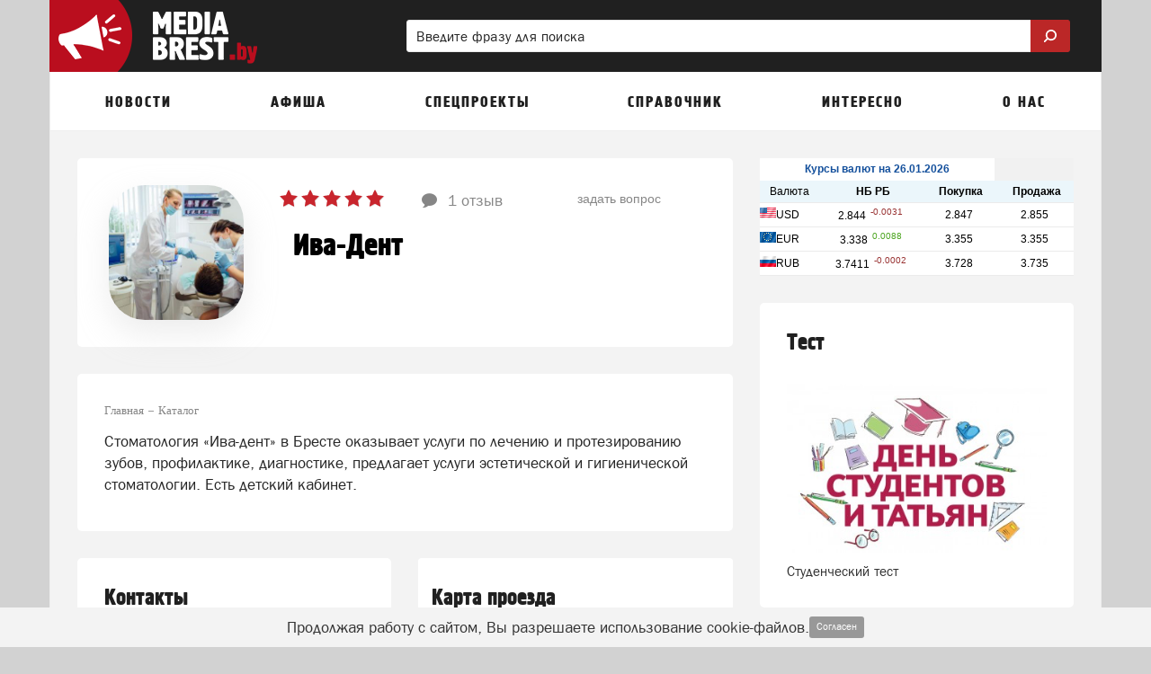

--- FILE ---
content_type: text/html; charset=UTF-8
request_url: https://mediabrest.by/catalog/objects/iva-dent-brest
body_size: 35583
content:
<!DOCTYPE html>
<html lang="ru" class=" ">
<head>
	<meta http-equiv="Content-Type" content="text/html; charset=UTF-8" />
	<title>Ива-Дент Брест - отзывы (1), телефоны, пр-т Партизанский 17  - mediabrest.by</title>
	<meta name="description" content="Ива-Дент в Бресте находится по адресу пр-т Партизанский, 17 . Доступны контакты, время работы и краткое описание. На портале mediabrest.by еще 1 отзыв об организации Ива-Дент в Бресте"/>
	<meta name="keywords" content="ива-дент брест, ива-дент брест отзывы, ива-дент брест время работы, ива-дент брест пр-т партизанский 17 ,  ива-дент брест,  ива-дент брест отзывы"/>
	
	<meta name="theme-color" content="#bb2727"> 

	<meta property="og:title" content="Ива-Дент Брест - отзывы (1), телефоны, пр-т Партизанский 17  - mediabrest.by"/>
		<meta property="og:site_name" content="МедиаБрест"/>
	
		<meta property="og:type" content="website"/>
	
			<meta property="og:image" content="https://mediabrest.by/system/Cover/images/000/006/349/logo/8db10c6799235199c591336a05908bd4.jpg" />
		<meta property="og:image:width" content="200"/>
		<meta property="og:image:height" content="200"/>
		<meta property="og:url" content="https://mediabrest.by/catalog/objects/iva-dent-brest"/>
	<meta property="og:description" content="Ива-Дент в Бресте находится по адресу пр-т Партизанский, 17 . Доступны контакты, время работы и краткое описание. На портале mediabrest.by еще 1 отзыв об организации Ива-Дент в Бресте"/>	
	<meta http-equiv="X-UA-Compatible" content="IE=edge">
			<meta name="robots" content="max-snippet:-1, max-image-preview:large, max-video-preview:-1, noodp, noyaca"/>
	
	<meta http-equiv="Cache-Control" content="public">
	<meta http-equiv="Cache-Control" content="max-age=259200">
	<meta name="language" content="ru" />
	<meta name="viewport" content="width=device-width, initial-scale=1.0, maximum-scale=1.0, user-scalable=no" />

			<link rel="canonical" href="https://mediabrest.by/catalog/objects/iva-dent-brest"/>
	
	
	
	<link rel="alternate" type="application/rss+xml" href="https://mediabrest.by/rss/news_google.xml" title="Новости портала mediabrest.by "/>	
		<link rel="alternate" type="application/rss+xml" href="https://mediabrest.by/rss/people_news.xml" title="Мнение читателей портала mediabrest.by "/>
				

		<link rel="search" href="https://mediabrest.by/omniboxsearch" type="application/opensearchdescription+xml" title="МедиаБрест"/>
	
	<link rel="shortcut icon" href="/favicon.ico" type="image/x-icon" />
	<link rel="apple-touch-icon" href="/apple-touch-icon.png"/>

	<link rel="preload" href="https://mediabrest.by/fonts/blockac/bloknotc-webfont.woff" as="font" type="font/woff" crossorigin>
	<link rel="preload" href="https://mediabrest.by/fonts/blockac/blockac-webfont.woff" as="font" type="font/woff" crossorigin>

	

	<link href="https://mediabrest.by/stylesheets/_min/8c14a088bfc67bebce153489a068988565008764522.css" rel="stylesheet">

	<style>@keyframes  fadeIn {from { opacity: 0; }to { opacity: 1; }}@-webkit-keyframes zoomIn {from {opacity: 0;-webkit-transform: scale3d(.3, .3, .3);transform: scale3d(.3, .3, .3);}100% {opacity: 1;}}@-webkit-keyframes rotate {100% {-webkit-transform: rotate(360deg);transform: rotate(360deg);}}@keyframes  rotate {100% {-webkit-transform: rotate(360deg);transform: rotate(360deg);}}@-webkit-keyframes dash {0% { stroke-dasharray: 1, 200; stroke-dashoffset: 0; }50% { stroke-dasharray: 89, 200; stroke-dashoffset: -35px; }100% { stroke-dasharray: 89, 200; stroke-dashoffset: -124px; }}@keyframes  dash {0% { stroke-dasharray: 1, 200; stroke-dashoffset: 0; }50% { stroke-dasharray: 89, 200; stroke-dashoffset: -35px; }100% { stroke-dasharray: 89, 200; stroke-dashoffset: -124px; }}@-webkit-keyframes color {100%, 0% { stroke: #d62d20;}40% { stroke: #0057e7; }66% { stroke: #008744; }80%, 90% { stroke: #ffa700; }}@keyframes  color {100%, 0% { stroke: #d62d20;}40% { stroke: #0057e7; }66% { stroke: #008744; }80%, 90% { stroke: #ffa700; }}.item-show .text div[id^="yandex_rtb"],.item-show .text div[style*="min-height: 310px"],.item-show .text .adfinity-body .adfinity-contaner {display: flex;align-items: center;}.item-show .text div[style*="min-height: 300px"],.item-show .text div[valign="middle"],.container-main div[style*="min-height: 300px"],.container-main div[valign="middle"] {display: flex;align-items: center;justify-content: center;}</style>

		
	<script>
	var is_mobile = false;
	var locHost = 'https://mediabrest.by';
	var user_logged = 0;
	var Portal = {
		env: 'brest',
		getYm: function (id) {
			return window['yaCounter' + id];
		},
		getYandexMetric: function () {
			return Portal.getYm(38049015);
		},
		getYandexMetrics: function () {
			let metrics = [Portal.getYandexMetric()];
			let additionalIds = [];
			for (let id of additionalIds) {
				metrics.push(Portal.getYm(id));
			}

			metrics = metrics.filter(x => !!x);

			return metrics;
		},
		sessionIos: false,
		sessionAndroid: false,
		localPhoneCode: '162',
		mVersion2: false,
		gcmSenderId: '',
		contentBlocks: [],
		lawtext: '<p>Продолжая работу с сайтом, Вы разрешаете использование cookie-файлов.</p>',
		lawButtonText: 'Согласен'
	};
</script>
	
	<meta name="yandex-verification" content="5cdd172bba701ffb" />
<meta name="google-site-verification" content="FBwBX6_sfdX5LTAYMBMK99562YrBaubgFnzQfTPJqwI" />
<meta name="yandex-verification" content="7dc280595fb195ac" /> 
<meta name="google-site-verification" content="vQhthdx7tXhkRzR2Va8Buae3I7WedQ-cn-5vtNSovhM" />
<!-- В head сайта один раз подключите библиотеку -->
<script async src="https://jsn.24smi.net/smi.js"></script>
<!--В <head> сайта один раз добавьте код загрузчика-->
<!-- Yandex.RTB -->
<script>window.yaContextCb = window.yaContextCb || []</script>
<script src="https://yandex.ru/ads/system/context.js" async></script>
<!--LiveInternet counter--><script>
new Image().src = "https://counter.yadro.ru/hit?r"+
escape(document.referrer)+((typeof(screen)=="undefined")?"":
";s"+screen.width+"*"+screen.height+"*"+(screen.colorDepth?
screen.colorDepth:screen.pixelDepth))+";u"+escape(document.URL)+
";h"+escape(document.title.substring(0,150))+
";"+Math.random();</script><!--/LiveInternet-->

		

</head>
			<body style="" class="">
		<div class="full-overlay"></div>
	

<nav class="container-mobile-menu hidden-lg hidden-md">
				<div id="sidebar">

			<div class="clearfix"></div>

			<div class="logoblock" >
									<a href="https://mediabrest.by" style="display: block;">
															<img src="/images/logo-header.png" class="logoonswipe" alt="МедиаБрест">
													</a>
								<div class="close-container pull-right">
					<div class="btn-close">
						<span class="icon-ascii ia-close"></span>
					</div>
				</div>
			</div>

			<ul class="menu">
				
																				<li class=" with-sub-items ">
							<div class="link-container">
																	<a href="#" >
										Новости									</a>
															</div>

															<ul class="sub-items">
																																																																																																																																																																																																																																																																																																																																																																																																																																																																																																																																																																
																					<li>
												<div class="link-container">
																											<a href="#" data-to-menu="2-2" class="section-title">Народные новости</a>
																										

																									</div>
											</li>
																													
																					<li>
												<div class="link-container">
																											<a href="#" data-to-menu="2-31" class="section-title">Советы</a>
																										

																									</div>
											</li>
																											</ul>
													</li>
											<li class=" with-sub-items ">
							<div class="link-container">
																	<a href="#" >
										Афиша									</a>
															</div>

															<ul class="sub-items">
																			
																					<li>
												<div class="link-container">
																											<a href="#" data-to-menu="-3" class="section-title">Вся афиша нашего города</a>
																										

																																									<ul class="sub-items">
																																																																																																																																																																																																																																																																																																																																																																																																																																																																																																																																																																																																																																																																																																																																																																																																																																																																																																																								 
																															<li>
																																			<a href="#"
																		   data-to-menu="3-20"
																		>
																			Фильмы																		</a>
																																	</li>
																															<li>
																																			<a href="#"
																		   data-to-menu="3-22"
																		>
																			Концерты																		</a>
																																	</li>
																															<li>
																																			<a href="#"
																		   data-to-menu="3-24"
																		>
																			Вечеринки																		</a>
																																	</li>
																															<li>
																																			<a href="#"
																		   data-to-menu="3-23"
																		>
																			Выставки																		</a>
																																	</li>
																															<li>
																																			<a href="#"
																		   data-to-menu="3-21"
																		>
																			Спектакли																		</a>
																																	</li>
																															<li>
																																			<a href="#"
																		   data-to-menu="3-25"
																		>
																			События																		</a>
																																	</li>
																													</ul>
																									</div>
											</li>
																																																																																																																																																											
																					<li>
												<div class="link-container">
																											<a href="#" data-to-menu="2-26" class="section-title">Детская афиша</a>
																										

																									</div>
											</li>
																													
																					<li>
												<div class="link-container">
																											<a href="#" data-to-menu="2-27" class="section-title">Карта мероприятий</a>
																										

																									</div>
											</li>
																													
																					<li>
												<div class="link-container">
																											<a href="#" data-to-menu="2-28" class="section-title">Добавить событие</a>
																										

																									</div>
											</li>
																											</ul>
													</li>
											<li class=" with-sub-items ">
							<div class="link-container">
																	<a href="#" >
										Спецпроекты									</a>
															</div>

															<ul class="sub-items">
																			
																					<li>
												<div class="link-container">
																											<a href="#" data-to-menu="1-112" class="section-title">Дача, огород и сад</a>
																										

																																									<ul class="sub-items">
																																																																																																 
																													</ul>
																									</div>
											</li>
																													
																					<li>
												<div class="link-container">
																											<a href="#" data-to-menu="1-91" class="section-title">Досуг</a>
																										

																																									<ul class="sub-items">
																																																																																																																															 
																													</ul>
																									</div>
											</li>
																													
																					<li>
												<div class="link-container">
																											<a href="#" data-to-menu="1-90" class="section-title">Спорт</a>
																										

																																									<ul class="sub-items">
																																																																																																																																																														 
																													</ul>
																									</div>
											</li>
																													
																					<li>
												<div class="link-container">
																											<a href="#" data-to-menu="1-78" class="section-title">Скидки и акции в Бресте</a>
																										

																																									<ul class="sub-items">
																																																																																																																																																																																													 
																													</ul>
																									</div>
											</li>
																													
																					<li>
												<div class="link-container">
																											<a href="#" data-to-menu="1-77" class="section-title">1000-летие Бреста</a>
																										

																																									<ul class="sub-items">
																																																																																																																																																																										
																													</ul>
																									</div>
											</li>
																											</ul>
													</li>
											<li class=" with-sub-items ">
							<div class="link-container">
																	<a href="#" >
										Справочник									</a>
															</div>

															<ul class="sub-items">
																			
																					<li>
												<div class="link-container">
																											<a href="#" data-to-menu="1-81" class="section-title">Расписания</a>
																										

																																									<ul class="sub-items">
																																																																																																 
																													</ul>
																									</div>
											</li>
																													
																					<li>
												<div class="link-container">
																											<a href="#" data-to-menu="2-82" class="section-title">Расписание автобусов Бреста</a>
																										

																									</div>
											</li>
																													
																					<li>
												<div class="link-container">
																											<a href="#" data-to-menu="2-41" class="section-title">Пробки</a>
																										

																									</div>
											</li>
																													
																													
																					<li>
												<div class="link-container">
																											<a href="#" data-to-menu="2-42" class="section-title">Погода</a>
																										

																									</div>
											</li>
																													
																					<li>
												<div class="link-container">
																											<a href="#" data-to-menu="2-30" class="section-title">Вопросы-ответ</a>
																										

																									</div>
											</li>
																													
																					<li>
												<div class="link-container">
																											<a href="#" data-to-menu="2-33" class="section-title">Карта города</a>
																										

																									</div>
											</li>
																													
																					<li>
												<div class="link-container">
																											<a href="#" data-to-menu="2-65" class="section-title">Курсы валют в Бресте</a>
																										

																									</div>
											</li>
																													
																					<li>
												<div class="link-container">
																											<a href="#" data-to-menu="2-32" class="section-title">Объявления</a>
																										

																									</div>
											</li>
																													
																					<li>
												<div class="link-container">
																											<a href="#" data-to-menu="2-35" class="section-title">Добавить объявление</a>
																										

																									</div>
											</li>
																											</ul>
													</li>
											<li class=" with-sub-items ">
							<div class="link-container">
																	<a href="#" >
										Интересно									</a>
															</div>

															<ul class="sub-items">
																			
																					<li>
												<div class="link-container">
																											<a href="#" data-to-menu="2-36" class="section-title">Опросы</a>
																										

																									</div>
											</li>
																													
																					<li>
												<div class="link-container">
																											<a href="#" data-to-menu="2-39" class="section-title">Персоны</a>
																										

																									</div>
											</li>
																													
																					<li>
												<div class="link-container">
																											<a href="#" data-to-menu="2-40" class="section-title">Факты</a>
																										

																									</div>
											</li>
																											</ul>
													</li>
											<li class=" with-sub-items ">
							<div class="link-container">
																	<a href="#" >
										О нас									</a>
															</div>

															<ul class="sub-items">
																			
																					<li>
												<div class="link-container">
																											<a href="#" data-to-menu="2-64" class="section-title">Вакансии</a>
																										

																									</div>
											</li>
																													
																					<li>
												<div class="link-container">
																											<a href="#" data-to-menu="2-56" class="section-title">Обратная связь</a>
																										

																									</div>
											</li>
																													
																					<li>
												<div class="link-container">
																											<a href="#" data-to-menu="2-60" class="section-title">Задать вопрос</a>
																										

																									</div>
											</li>
																											</ul>
													</li>
										<li class="with-sub-items">
						<div class="link-container">
							<a href="#">
								Обязательно к прочтению
							</a>
						</div>
						<ul class="sub-items">
						<li><a href="/comments-rules-information">Правила публикации комментариев</a></li>
					<li><a href="/legal-information">Правовая информация</a></li>
					<li><a href="/privacy-policy">Политика конфиденциальности</a></li>
					<li><a href="/terms-of-use">Пользовательское соглашение</a></li>
			</ul>					</li>
							</ul>
		</div>

		<div class="swipe-area"></div>
	</nav>



<!-- maps -->
<div id="overlay"></div>
<div id="overlay-for-map"></div>

<div class="to-up">
	<i class="icon-ascii ia-atop" style="left:3px"></i>
</div>

	<!--noindex-->
		<div class="left-to-up hidden-xs hidden-sm hidden-md">
			<div class="left-to-up-line">
				<div>Наверх</div>
			</div>
		</div>
	<!--/noindex-->


<header class="container wide" itemscope itemtype="https://schema.org/WPHeader">
	<meta itemprop="headline" content="МедиаБрест">
	<meta itemprop="description" content="Городской портал Бреста">

			<nav class="navigation-top hidden-xs hidden-sm">
	
						<a href="https://mediabrest.by" class="logo" id="logo-link">
				<img src="/images/logo-header.png" class="img-logo" alt="Логотип МедиаБрест">
			</a>
			
		<form action="https://mediabrest.by/search" class="form-search hidden-xs" style="width: 65%" >
		<div>
			<input type="search" name="search" pattern=".{2,}" placeholder="Введите фразу для поиска" value="">
			<button class="btn-search">
				<img style="width:20px; position:relative; top:-2px; transform: scale(-1, 1);" class="svg-img-icon " src="[data-uri]" alt="" title="">			</button>
		</div>
	</form>
	</nav>	
	<nav class="navigation-top navigation-top-mobile hidden-lg hidden-md">
				<div class="mobile-search-container">
			<form action="https://mediabrest.by/search" class="form-search">
				<input type="search" name="search" pattern=".{2,}" placeholder="Введите фразу для поиска" value="" class="in-search">
				<button class="btn-search" style="display: none;">
					<img style="width: 16px; position: relative; top: -1px; transform: scale(-1, 1);" class="svg-img-icon " src="[data-uri]" alt="" title="">				</button>
				<button class="btn-close"><span class="icon-ascii ia-close" style="font-size: 37px; position: relative; left: -3px;"></span></button>
			</form>
		</div>
		
		<div class="col-xs-1 col-icon pl-5">
			<button class="expand-menu btn-icon" data-toggle=".container-mobile-menu" id="sidebar-toggle">
				<img style="width: 16px;" class="svg-img-icon " src="[data-uri]" alt="" title="">			</button>
		</div>

		<div class="col-xs-2 text-center d-n">
			<div class="mobile-nav-arrows d-ib ">
				<button class="left">
					<span class="icon-ascii ia-aleft" style="font-size: 20px;"></span>
				</button>
				<button class="right">
					<span class="icon-ascii ia-aright" style="font-size: 20px;"></span>
				</button>
			</div>
		</div>

		<div class="col-xs-9 text-center">
			<div class="portal-name d-ib">
														<a href="https://mediabrest.by">mediabrest.by</a>
												</div>
		</div>

		<div class="col-xs-1 col-icon pl-0 pr-5">
						<button class="expand-search-menu btn-icon" data-toggle=".container-mobile-search-menu" id="search-toggle">
				<img style="width: 17px; height: 17px; position: relative; top: -1px;" class="svg-img-icon " src="[data-uri]" alt="" title="">			</button>
					</div>
	</nav>
</header>
<div class="mobile-menu-margin" style="display: none;"></div>

	<!-- TODO mVersion2 -->
						<div class="container wide brn--m-up1">
																											</div>
			
	

<nav class="container top-menu hidden-sm hidden-xs" itemscope itemtype="https://schema.org/SiteNavigationElement">
	<ul class="col-xs-12">
					<li>
									<a href="/news" data-menu-id="-1" id="topmenu_id_1"
					    itemprop="url">
												<span class="title">Новости</span>
					</a>
				
									<div class="submenu c2-columns ">
						<div class="hood"></div>

						<div class="row-flex">
							<div class="left-block">
																	<div class="column-1">
																																	
																																																			<a href="/news/politika"
														   data-menu-id="3-92" class="with-bullet submenu-link"
														   itemprop="url">
															Политика														</a>
													
																																					
																																												
																																																			<a href="/news/ekonomika"
														   data-menu-id="3-67" class="with-bullet submenu-link"
														   itemprop="url">
															Экономика														</a>
													
																																					
																																												
																																																			<a href="/news/obschestvo"
														   data-menu-id="3-93" class="with-bullet submenu-link"
														   itemprop="url">
															Общество														</a>
													
																																					
																																												
																																																			<a href="/news/voyna"
														   data-menu-id="3-94" class="with-bullet submenu-link"
														   itemprop="url">
															Война														</a>
													
																																					
																																												
																																																			<a href="/news/proisshestviya"
														   data-menu-id="3-11" class="with-bullet submenu-link"
														   itemprop="url">
															Происшествия														</a>
													
																																					
																																												
																																																			<a href="/news/sport"
														   data-menu-id="3-12" class="with-bullet submenu-link"
														   itemprop="url">
															Спорт														</a>
													
																																					
																																												
																																																			<a href="/news/sobytia"
														   data-menu-id="3-13" class="with-bullet submenu-link"
														   itemprop="url">
															События														</a>
													
																																					
																																												
																																																			<a href="/news/mneniya"
														   data-menu-id="3-95" class="with-bullet submenu-link"
														   itemprop="url">
															Мнения														</a>
													
																																					
																																												
																																																			<a href="/news/kriminal"
														   data-menu-id="3-10" class="with-bullet submenu-link"
														   itemprop="url">
															Криминал														</a>
													
																																					
																																												
																																																			<a href="/news/dtp"
														   data-menu-id="3-9" class="with-bullet submenu-link"
														   itemprop="url">
															ДТП														</a>
													
																																					
																																												
																																																			<a href="/news/novosti-v-mire"
														   data-menu-id="3-96" class="with-bullet submenu-link"
														   itemprop="url">
															Новости в мире														</a>
													
																																					
																																												
																																																			<a href="/news/novosti-kompanii"
														   data-menu-id="3-97" class="with-bullet submenu-link"
														   itemprop="url">
															Новости компаний														</a>
													
																																					
																																												
																																																			<a href="/news/tamozhnya"
														   data-menu-id="3-98" class="with-bullet submenu-link"
														   itemprop="url">
															Таможня														</a>
													
																																					
																																												
																																																			<a href="/news/granitsa"
														   data-menu-id="3-99" class="with-bullet submenu-link"
														   itemprop="url">
															Граница														</a>
													
																																					
																																																																																																																																																																																																																																																																																																															</div>
																	<div class="column-2">
																																																																																																																																																																																																																																																																																																																																							
																																																			<a href="/news/zakon"
														   data-menu-id="3-100" class="with-bullet submenu-link"
														   itemprop="url">
															Закон														</a>
													
																																					
																																												
																																																			<a href="/news/nalogi-shtrafy"
														   data-menu-id="3-101" class="with-bullet submenu-link"
														   itemprop="url">
															Налоги, штрафы														</a>
													
																																					
																																												
																																																			<a href="/news/zdravoohranenie"
														   data-menu-id="3-102" class="with-bullet submenu-link"
														   itemprop="url">
															Здравоохранение														</a>
													
																																					
																																												
																																																			<a href="/news/obrazovanie"
														   data-menu-id="3-103" class="with-bullet submenu-link"
														   itemprop="url">
															Образование														</a>
													
																																					
																																												
																																																			<a href="/news/kultura"
														   data-menu-id="3-104" class="with-bullet submenu-link"
														   itemprop="url">
															Культура														</a>
													
																																					
																																												
																																																			<a href="/news/ecologia"
														   data-menu-id="3-105" class="with-bullet submenu-link"
														   itemprop="url">
															Экология														</a>
													
																																					
																																												
																																																			<a href="/news/poleznye-sovety"
														   data-menu-id="3-106" class="with-bullet submenu-link"
														   itemprop="url">
															Полезные советы														</a>
													
																																					
																																												
																																																			<a href="/news/stroitelstvo"
														   data-menu-id="3-107" class="with-bullet submenu-link"
														   itemprop="url">
															Строительство														</a>
													
																																					
																																												
																																																			<a href="/news/tehnologii"
														   data-menu-id="3-108" class="with-bullet submenu-link"
														   itemprop="url">
															Технологии														</a>
													
																																					
																																												
																																																			<a href="/news/tehnika"
														   data-menu-id="3-109" class="with-bullet submenu-link"
														   itemprop="url">
															Техника														</a>
													
																																					
																																												
																																																			<a href="/news/transport"
														   data-menu-id="3-110" class="with-bullet submenu-link"
														   itemprop="url">
															Транспорт														</a>
													
																																					
																																												
																																																		
													<a href="/people-news"
													   data-menu-id="2-2" class="text submenu-link"
													   itemprop="url">
														<span class="icon icon-megaphone icon"></span>
														<span>Народные новости</span>
																												
													</a>
													
																																					
																																												
																																																		
													<a href="/advices"
													   data-menu-id="2-31" class="text submenu-link"
													   itemprop="url">
														<span class="icon icon-book icon"></span>
														<span>Советы</span>
																												
													</a>
													
																																					
																														</div>
															</div>

															<div class="right-block" style="background-color: #794a83 !important;">
									<div class="right-block-container">
										<a href="/people-news/create" itemprop="url">
											<div class="icon-wrapper icon-wrapper-fadeIn" style="opacity: 0">
												<div class="icon icon-square-comment-plus icon-zoomIn"
													 style="color: #794a83 !important;opacity: 0;"></div>
											</div>
											<div class="text1 text1-fadeIn"
												 style="opacity: 0">Добавить новость</div>
											<div class="text2 text2-fadeIn"
												 style="opacity: 0">Расскажите другим о том, что происходит в городе</div>
										</a>
									</div>
								</div>
													</div>
					</div>
							</li>
					<li>
									<a href="/afisha" data-menu-id="-3" id="topmenu_id_3"
					    itemprop="url">
												<span class="title">Афиша</span>
					</a>
				
									<div class="submenu c2-columns ">
						<div class="hood"></div>

						<div class="row-flex">
							<div class="left-block">
																	<div class="column-1">
																																	
																																																			<a href="/afisha"
														   data-menu-id="1-19"
														   class="text bold submenu-link" itemprop="url">Вся афиша нашего города</a>
													
																																					
																																												
																																																			<a href="/afisha/filmy"
														   data-menu-id="3-20" class="with-bullet submenu-link"
														   itemprop="url">
															Фильмы														</a>
													
																																					
																																												
																																																			<a href="/afisha/kontserty"
														   data-menu-id="3-22" class="with-bullet submenu-link"
														   itemprop="url">
															Концерты														</a>
													
																																					
																																												
																																																			<a href="/afisha/vecherinki"
														   data-menu-id="3-24" class="with-bullet submenu-link"
														   itemprop="url">
															Вечеринки														</a>
													
																																					
																																												
																																																			<a href="/afisha/vystavki"
														   data-menu-id="3-23" class="with-bullet submenu-link"
														   itemprop="url">
															Выставки														</a>
													
																																					
																																												
																																																			<a href="/afisha/spektakli"
														   data-menu-id="3-21" class="with-bullet submenu-link"
														   itemprop="url">
															Спектакли														</a>
													
																																					
																																												
																																																			<a href="/afisha/sobytiya"
														   data-menu-id="3-25" class="with-bullet submenu-link"
														   itemprop="url">
															События														</a>
													
																																					
																																																																																													</div>
																	<div class="column-2">
																																																																																																																																																																																				
																																																		
													<a href="/afisha/detskaia-afisha"
													   data-menu-id="2-26" class="text submenu-link"
													   itemprop="url">
														<span class="icon icon-ginger-man icon"></span>
														<span>Детская афиша</span>
																												
													</a>
													
																																					
																																												
																																																		
													<a href="/afisha/map"
													   data-menu-id="2-27" class="text submenu-link"
													   itemprop="url">
														<span class="icon icon-afisha-map icon"></span>
														<span>Карта мероприятий</span>
																												
													</a>
													
																																					
																																												
																																																		
													<a href="/afisha/create"
													   data-menu-id="2-28" class="text submenu-link"
													   itemprop="url">
														<span class="icon icon-map-plus icon"></span>
														<span>Добавить событие</span>
																													<span class="submenu-label"
																  style="background-color: #93c47d">бесплатно</span>
																												
													</a>
													
																																					
																														</div>
															</div>

															<div class="right-block" style="background-color: #bd3e56 !important;">
									<div class="right-block-container">
										<a href="/afisha/create" itemprop="url">
											<div class="icon-wrapper icon-wrapper-fadeIn" style="opacity: 0">
												<div class="icon icon-map-plus icon-zoomIn"
													 style="color: #bd3e56 !important;opacity: 0;"></div>
											</div>
											<div class="text1 text1-fadeIn"
												 style="opacity: 0">Добавить событие</div>
											<div class="text2 text2-fadeIn"
												 style="opacity: 0">Вы можете бесплатно добавить мероприятие в нашу афишу</div>
										</a>
									</div>
								</div>
													</div>
					</div>
							</li>
					<li>
														<span class="title">
					Спецпроекты</span>
				
									<div class="submenu c1-columns ">
						<div class="hood"></div>

						<div class="row-flex">
							<div class="left-block">
																	<div class="column-1">
																																	
																																																			<a href="https://mediabrest.by/specprojects/dacha-ogorod-i-sad"
														   data-menu-id="1-112"
														   class="text bold submenu-link" itemprop="url">Дача, огород и сад</a>
													
																																					
																																												
																																																			<a href="https://mediabrest.by/specprojects/brest-dosug"
														   data-menu-id="1-91"
														   class="text bold submenu-link" itemprop="url">Досуг</a>
													
																																					
																																												
																																																			<a href="https://mediabrest.by/specprojects/sport"
														   data-menu-id="1-90"
														   class="text bold submenu-link" itemprop="url">Спорт</a>
													
																																					
																																												
																																																			<a href="https://mediabrest.by/specprojects/skidki"
														   data-menu-id="1-78"
														   class="text bold submenu-link" itemprop="url">Скидки и акции в Бресте</a>
													
																																					
																																												
																																																			<a href="https://mediabrest.by/specprojects/1000-let-brestu"
														   data-menu-id="1-77"
														   class="text bold submenu-link" itemprop="url">1000-летие Бреста</a>
													
																																					
																														</div>
															</div>

															<div class="right-block" style="background-color: #f6b26b !important;">
									<div class="right-block-container">
										<a href="https://mediabrest.by/specprojects" itemprop="url">
											<div class="icon-wrapper icon-wrapper-fadeIn" style="opacity: 0">
												<div class="icon icon-folder-plus icon-zoomIn"
													 style="color: #f6b26b !important;opacity: 0;"></div>
											</div>
											<div class="text1 text1-fadeIn"
												 style="opacity: 0">Спецпроекты</div>
											<div class="text2 text2-fadeIn"
												 style="opacity: 0">Все самое лучше о городе</div>
										</a>
									</div>
								</div>
													</div>
					</div>
							</li>
					<li>
														<span class="title">
					Справочник</span>
				
									<div class="submenu c2-columns  without-banner ">
						<div class="hood"></div>

						<div class="row-flex">
							<div class="left-block">
																	<div class="column-1">
																																	
																																																			<a href="/raspisaniya"
														   data-menu-id="1-81"
														   class="text bold submenu-link" itemprop="url">Расписания</a>
													
																																					
																																												
																																																		
													<a href="https://mediabrest.by/raspisaniya/avtobusy-bresta"
													   data-menu-id="2-82" class="text submenu-link"
													   itemprop="url">
														<span class="icon icon-bus icon"></span>
														<span>Расписание автобусов Бреста</span>
																												
													</a>
													
																																					
																																												
																																																		
													<a href="/probki"
													   data-menu-id="2-41" class="text submenu-link"
													   itemprop="url">
														<span class="icon icon-triangle icon"></span>
														<span>Пробки</span>
																												
													</a>
													
																																					
																																																																																																																																																																																	</div>
																	<div class="column-2">
																																																																																																
																																																			<span class="text bold">Справочная информация</span>
													
																																					
																																												
																																																		
													<a href="/pogoda"
													   data-menu-id="2-42" class="text submenu-link"
													   itemprop="url">
														<span class="icon icon-weather icon"></span>
														<span>Погода</span>
																												
													</a>
													
																																					
																																												
																																																		
													<a href="/questions"
													   data-menu-id="2-30" class="text submenu-link"
													   itemprop="url">
														<span class="icon icon-question-mark icon"></span>
														<span>Вопросы-ответ</span>
																												
													</a>
													
																																					
																																												
																																																		
													<a href="/map"
													   data-menu-id="2-33" class="text submenu-link"
													   itemprop="url">
														<span class="icon icon-map icon"></span>
														<span>Карта города</span>
																												
													</a>
													
																																					
																																												
																																																		
													<a href="/kursy-valut"
													   data-menu-id="2-65" class="text submenu-link"
													   itemprop="url">
														<span class="icon icon-complain icon"></span>
														<span>Курсы валют в Бресте</span>
																												
													</a>
													
																																					
																																												
																																																		
													<a href="/obyavleniya"
													   data-menu-id="2-32" class="text submenu-link"
													   itemprop="url">
														<span class="icon icon-price-label icon"></span>
														<span>Объявления</span>
																												
													</a>
													
																																					
																																												
																																																		
													<a href="/obyavleniya/create"
													   data-menu-id="2-35" class="text submenu-link"
													   itemprop="url">
														<span class="icon icon-price-label-plus icon"></span>
														<span>Добавить объявление</span>
																												
													</a>
													
																																					
																														</div>
															</div>

													</div>
					</div>
							</li>
					<li>
														<span class="title">
					Интересно</span>
				
									<div class="submenu c1-columns ">
						<div class="hood"></div>

						<div class="row-flex">
							<div class="left-block">
																	<div class="column-1">
																																	
																																																		
													<a href="/opros"
													   data-menu-id="2-36" class="text submenu-link"
													   itemprop="url">
														<span class="icon icon-diagram icon"></span>
														<span>Опросы</span>
																												
													</a>
													
																																					
																																												
																																																		
													<a href="/persons"
													   data-menu-id="2-39" class="text submenu-link"
													   itemprop="url">
														<span class="icon icon-person-badge icon"></span>
														<span>Персоны</span>
																												
													</a>
													
																																					
																																												
																																																		
													<a href="/facts"
													   data-menu-id="2-40" class="text submenu-link"
													   itemprop="url">
														<span class="icon icon-rocket icon"></span>
														<span>Факты</span>
																												
													</a>
													
																																					
																														</div>
															</div>

															<div class="right-block" style="background-color: #528039 !important;">
									<div class="right-block-container">
										<a href="/opros" itemprop="url">
											<div class="icon-wrapper icon-wrapper-fadeIn" style="opacity: 0">
												<div class="icon icon-diagram icon-zoomIn"
													 style="color: #528039 !important;opacity: 0;"></div>
											</div>
											<div class="text1 text1-fadeIn"
												 style="opacity: 0">Опросы</div>
											<div class="text2 text2-fadeIn"
												 style="opacity: 0">Участвуйте и сравнивайте свое мнение с другими горожанами</div>
										</a>
									</div>
								</div>
													</div>
					</div>
							</li>
					<li>
									<a href="/o-nas" data-menu-id="-7" id="topmenu_id_7"
					    itemprop="url">
												<span class="title">О нас</span>
					</a>
				
									<div class="submenu c1-columns ">
						<div class="hood"></div>

						<div class="row-flex">
							<div class="left-block">
																	<div class="column-1">
																																	
																																																		
													<a href="/vakansii"
													   data-menu-id="2-64" class="text submenu-link"
													   itemprop="url">
														<span class="icon icon-news1 icon"></span>
														<span>Вакансии</span>
																												
													</a>
													
																																					
																																												
																																																		
													<a href="/feedback"
													   data-menu-id="2-56" class="text submenu-link"
													   itemprop="url">
														<span class="icon icon-opened-mail2 icon"></span>
														<span>Обратная связь</span>
																												
													</a>
													
																																					
																																												
																																																		
													<a href="/questions/create"
													   data-menu-id="2-60" class="text submenu-link"
													   itemprop="url">
														<span class="icon icon-plus-comment icon"></span>
														<span>Задать вопрос</span>
																												
													</a>
													
																																					
																														</div>
															</div>

															<div class="right-block" style="background-color: #cc0000 !important;">
									<div class="right-block-container">
										<a href="/reklama" itemprop="url">
											<div class="icon-wrapper icon-wrapper-fadeIn" style="opacity: 0">
												<div class="icon icon-target icon-zoomIn"
													 style="color: #cc0000 !important;opacity: 0;"></div>
											</div>
											<div class="text1 text1-fadeIn"
												 style="opacity: 0">Размещение рекламы</div>
											<div class="text2 text2-fadeIn"
												 style="opacity: 0">Узнать подробности</div>
										</a>
									</div>
								</div>
													</div>
					</div>
							</li>
			</ul>
</nav>

<div class="floating-search floating-wrapper" id="floating-search" >
	<div class="container">
		<div class="col-md-2 col-icon hidden-sm" 
		 
			onclick="document.location.href=document.getElementById('logo-link').href" style="cursor: pointer;"
				>			
									<img src="/images/logo-header.png" alt="" class="img-logo">
							
		</div>

		<div class="col-md-8 col-sm-12 col-menu">
						<ul class="floating-menu">
									<li>
																					<a href="#" data-to-menu="-1">
									<span class="title">Новости</span>
								</a>
																										<div class="submenu c2-columns ">
								<div class="hood"></div>

								<div class="row-flex">
									<div class="left-block">
																					<div class="column-1">
																																																																				<a href="#" data-to-menu="3-92" class="with-bullet">Политика</a>

																																																																																																														<a href="#" data-to-menu="3-67" class="with-bullet">Экономика</a>

																																																																																																														<a href="#" data-to-menu="3-93" class="with-bullet">Общество</a>

																																																																																																														<a href="#" data-to-menu="3-94" class="with-bullet">Война</a>

																																																																																																														<a href="#" data-to-menu="3-11" class="with-bullet">Происшествия</a>

																																																																																																														<a href="#" data-to-menu="3-12" class="with-bullet">Спорт</a>

																																																																																																														<a href="#" data-to-menu="3-13" class="with-bullet">События</a>

																																																																																																														<a href="#" data-to-menu="3-95" class="with-bullet">Мнения</a>

																																																																																																														<a href="#" data-to-menu="3-10" class="with-bullet">Криминал</a>

																																																																																																														<a href="#" data-to-menu="3-9" class="with-bullet">ДТП</a>

																																																																																																														<a href="#" data-to-menu="3-96" class="with-bullet">Новости в мире</a>

																																																																																																														<a href="#" data-to-menu="3-97" class="with-bullet">Новости компаний</a>

																																																																																																														<a href="#" data-to-menu="3-98" class="with-bullet">Таможня</a>

																																																																																																														<a href="#" data-to-menu="3-99" class="with-bullet">Граница</a>

																																																																																																																																																																																																																																																																																																																																																																																																						</div>
																					<div class="column-2">
																																																																																																																																																																																																																																																																																																																																																																																																																																		<a href="#" data-to-menu="3-100" class="with-bullet">Закон</a>

																																																																																																														<a href="#" data-to-menu="3-101" class="with-bullet">Налоги, штрафы</a>

																																																																																																														<a href="#" data-to-menu="3-102" class="with-bullet">Здравоохранение</a>

																																																																																																														<a href="#" data-to-menu="3-103" class="with-bullet">Образование</a>

																																																																																																														<a href="#" data-to-menu="3-104" class="with-bullet">Культура</a>

																																																																																																														<a href="#" data-to-menu="3-105" class="with-bullet">Экология</a>

																																																																																																														<a href="#" data-to-menu="3-106" class="with-bullet">Полезные советы</a>

																																																																																																														<a href="#" data-to-menu="3-107" class="with-bullet">Строительство</a>

																																																																																																														<a href="#" data-to-menu="3-108" class="with-bullet">Технологии</a>

																																																																																																														<a href="#" data-to-menu="3-109" class="with-bullet">Техника</a>

																																																																																																														<a href="#" data-to-menu="3-110" class="with-bullet">Транспорт</a>

																																																																																																														<a href="#" data-to-menu="2-2" class="text">
																<span class="icon icon-megaphone icon"></span>
																<span>Народные новости</span>
																																<div style="clear:both"></div>
															</a>

																																																																																																														<a href="#" data-to-menu="2-31" class="text">
																<span class="icon icon-book icon"></span>
																<span>Советы</span>
																																<div style="clear:both"></div>
															</a>

																																																																	</div>
																			</div>

																			<div class="right-block" style="background-color: #794a83 !important;">
											<div class="right-block-container">
												<a href="/people-news/create">
													<div class="icon-wrapper icon-wrapper-fadeIn" style="opacity: 0">
														<div class="icon icon-square-comment-plus icon-zoomIn" style="color: #794a83 !important;opacity: 0;"></div>
													</div>
													<div class="text1 text1-fadeIn"  style="opacity: 0">Добавить новость</div>
													<div class="text2 text2-fadeIn"  style="opacity: 0">Расскажите другим о том, что происходит в городе</div>
												</a>
											</div>
										</div>
																	</div>
							</div>
											</li>
									<li>
																					<a href="#" data-to-menu="-3">
									<span class="title">Афиша</span>
								</a>
																										<div class="submenu c2-columns ">
								<div class="hood"></div>

								<div class="row-flex">
									<div class="left-block">
																					<div class="column-1">
																																																																																				<a href="#" data-to-menu="1-19" class="text bold">Вся афиша нашего города</a>
															
																																																																																																														<a href="#" data-to-menu="3-20" class="with-bullet">Фильмы</a>

																																																																																																														<a href="#" data-to-menu="3-22" class="with-bullet">Концерты</a>

																																																																																																														<a href="#" data-to-menu="3-24" class="with-bullet">Вечеринки</a>

																																																																																																														<a href="#" data-to-menu="3-23" class="with-bullet">Выставки</a>

																																																																																																														<a href="#" data-to-menu="3-21" class="with-bullet">Спектакли</a>

																																																																																																														<a href="#" data-to-menu="3-25" class="with-bullet">События</a>

																																																																																																																																												</div>
																					<div class="column-2">
																																																																																																																																																																																																																																																			<a href="#" data-to-menu="2-26" class="text">
																<span class="icon icon-ginger-man icon"></span>
																<span>Детская афиша</span>
																																<div style="clear:both"></div>
															</a>

																																																																																																														<a href="#" data-to-menu="2-27" class="text">
																<span class="icon icon-afisha-map icon"></span>
																<span>Карта мероприятий</span>
																																<div style="clear:both"></div>
															</a>

																																																																																																														<a href="#" data-to-menu="2-28" class="text">
																<span class="icon icon-map-plus icon"></span>
																<span>Добавить событие</span>
																																	<span class="submenu-label" style="background-color: #93c47d">бесплатно</span>
																																<div style="clear:both"></div>
															</a>

																																																																	</div>
																			</div>

																			<div class="right-block" style="background-color: #bd3e56 !important;">
											<div class="right-block-container">
												<a href="/afisha/create">
													<div class="icon-wrapper icon-wrapper-fadeIn" style="opacity: 0">
														<div class="icon icon-map-plus icon-zoomIn" style="color: #bd3e56 !important;opacity: 0;"></div>
													</div>
													<div class="text1 text1-fadeIn"  style="opacity: 0">Добавить событие</div>
													<div class="text2 text2-fadeIn"  style="opacity: 0">Вы можете бесплатно добавить мероприятие в нашу афишу</div>
												</a>
											</div>
										</div>
																	</div>
							</div>
											</li>
									<li>
													<a><span class="title">Спецпроекты</span></a>
																			<div class="submenu c1-columns ">
								<div class="hood"></div>

								<div class="row-flex">
									<div class="left-block">
																					<div class="column-1">
																																																																																				<a href="#" data-to-menu="1-112" class="text bold">Дача, огород и сад</a>
															
																																																																																																																														<a href="#" data-to-menu="1-91" class="text bold">Досуг</a>
															
																																																																																																																														<a href="#" data-to-menu="1-90" class="text bold">Спорт</a>
															
																																																																																																																														<a href="#" data-to-menu="1-78" class="text bold">Скидки и акции в Бресте</a>
															
																																																																																																																														<a href="#" data-to-menu="1-77" class="text bold">1000-летие Бреста</a>
															
																																																																	</div>
																			</div>

																			<div class="right-block" style="background-color: #f6b26b !important;">
											<div class="right-block-container">
												<a href="https://mediabrest.by/specprojects">
													<div class="icon-wrapper icon-wrapper-fadeIn" style="opacity: 0">
														<div class="icon icon-folder-plus icon-zoomIn" style="color: #f6b26b !important;opacity: 0;"></div>
													</div>
													<div class="text1 text1-fadeIn"  style="opacity: 0">Спецпроекты</div>
													<div class="text2 text2-fadeIn"  style="opacity: 0">Все самое лучше о городе</div>
												</a>
											</div>
										</div>
																	</div>
							</div>
											</li>
									<li>
													<a><span class="title">Справочник</span></a>
																			<div class="submenu c2-columns  without-banner ">
								<div class="hood"></div>

								<div class="row-flex">
									<div class="left-block">
																					<div class="column-1">
																																																																																				<a href="#" data-to-menu="1-81" class="text bold">Расписания</a>
															
																																																																																																														<a href="#" data-to-menu="2-82" class="text">
																<span class="icon icon-bus icon"></span>
																<span>Расписание автобусов Бреста</span>
																																<div style="clear:both"></div>
															</a>

																																																																																																														<a href="#" data-to-menu="2-41" class="text">
																<span class="icon icon-triangle icon"></span>
																<span>Пробки</span>
																																<div style="clear:both"></div>
															</a>

																																																																																																																																																																																																																																																</div>
																					<div class="column-2">
																																																																																																																																																															<span class="text bold">Справочная информация</span>
															
																																																																																																														<a href="#" data-to-menu="2-42" class="text">
																<span class="icon icon-weather icon"></span>
																<span>Погода</span>
																																<div style="clear:both"></div>
															</a>

																																																																																																														<a href="#" data-to-menu="2-30" class="text">
																<span class="icon icon-question-mark icon"></span>
																<span>Вопросы-ответ</span>
																																<div style="clear:both"></div>
															</a>

																																																																																																														<a href="#" data-to-menu="2-33" class="text">
																<span class="icon icon-map icon"></span>
																<span>Карта города</span>
																																<div style="clear:both"></div>
															</a>

																																																																																																														<a href="#" data-to-menu="2-65" class="text">
																<span class="icon icon-complain icon"></span>
																<span>Курсы валют в Бресте</span>
																																<div style="clear:both"></div>
															</a>

																																																																																																														<a href="#" data-to-menu="2-32" class="text">
																<span class="icon icon-price-label icon"></span>
																<span>Объявления</span>
																																<div style="clear:both"></div>
															</a>

																																																																																																														<a href="#" data-to-menu="2-35" class="text">
																<span class="icon icon-price-label-plus icon"></span>
																<span>Добавить объявление</span>
																																<div style="clear:both"></div>
															</a>

																																																																	</div>
																			</div>

																	</div>
							</div>
											</li>
									<li>
													<a><span class="title">Интересно</span></a>
																			<div class="submenu c1-columns ">
								<div class="hood"></div>

								<div class="row-flex">
									<div class="left-block">
																					<div class="column-1">
																																																																				<a href="#" data-to-menu="2-36" class="text">
																<span class="icon icon-diagram icon"></span>
																<span>Опросы</span>
																																<div style="clear:both"></div>
															</a>

																																																																																																														<a href="#" data-to-menu="2-39" class="text">
																<span class="icon icon-person-badge icon"></span>
																<span>Персоны</span>
																																<div style="clear:both"></div>
															</a>

																																																																																																														<a href="#" data-to-menu="2-40" class="text">
																<span class="icon icon-rocket icon"></span>
																<span>Факты</span>
																																<div style="clear:both"></div>
															</a>

																																																																	</div>
																			</div>

																			<div class="right-block" style="background-color: #528039 !important;">
											<div class="right-block-container">
												<a href="/opros">
													<div class="icon-wrapper icon-wrapper-fadeIn" style="opacity: 0">
														<div class="icon icon-diagram icon-zoomIn" style="color: #528039 !important;opacity: 0;"></div>
													</div>
													<div class="text1 text1-fadeIn"  style="opacity: 0">Опросы</div>
													<div class="text2 text2-fadeIn"  style="opacity: 0">Участвуйте и сравнивайте свое мнение с другими горожанами</div>
												</a>
											</div>
										</div>
																	</div>
							</div>
											</li>
									<li>
																					<a href="#" data-to-menu="-7">
									<span class="title">О нас</span>
								</a>
																										<div class="submenu c1-columns ">
								<div class="hood"></div>

								<div class="row-flex">
									<div class="left-block">
																					<div class="column-1">
																																																																				<a href="#" data-to-menu="2-64" class="text">
																<span class="icon icon-news1 icon"></span>
																<span>Вакансии</span>
																																<div style="clear:both"></div>
															</a>

																																																																																																														<a href="#" data-to-menu="2-56" class="text">
																<span class="icon icon-opened-mail2 icon"></span>
																<span>Обратная связь</span>
																																<div style="clear:both"></div>
															</a>

																																																																																																														<a href="#" data-to-menu="2-60" class="text">
																<span class="icon icon-plus-comment icon"></span>
																<span>Задать вопрос</span>
																																<div style="clear:both"></div>
															</a>

																																																																	</div>
																			</div>

																			<div class="right-block" style="background-color: #cc0000 !important;">
											<div class="right-block-container">
												<a href="/reklama">
													<div class="icon-wrapper icon-wrapper-fadeIn" style="opacity: 0">
														<div class="icon icon-target icon-zoomIn" style="color: #cc0000 !important;opacity: 0;"></div>
													</div>
													<div class="text1 text1-fadeIn"  style="opacity: 0">Размещение рекламы</div>
													<div class="text2 text2-fadeIn"  style="opacity: 0">Узнать подробности</div>
												</a>
											</div>
										</div>
																	</div>
							</div>
											</li>
							</ul>
					</div>

		<div class="col-md-2 col-search hidden-sm">
						<form action="https://mediabrest.by/search" class="form-search text-right">
				<input type="search" name="search" pattern=".{2,}" placeholder="Поиск" value="">
				<button class="btn-search"><img style="width: 13px; transform: scale(-1, 1);" class="svg-img-icon " src="[data-uri]" alt="" title=""></button>
			</form>
					</div>

	</div>
</div>

	
<div class="page-content">
<div class="container container-main pt-30">
	<div class="col-md-8 l-cont col-sm-12">
		
				<main data-url="https://mediabrest.by/catalog/objects/iva-dent-brest" data-object_type="Objects" data-object_id="3563">
						<div class="widget basic-widget p-all object-heading-container">
	<div class="row object-heading  object-heading-packet-0">
		<div class="col-md-12">
			<div class="row">
				<div class="col-lg-3 col-md-3 image pl-20">
					<img src="/system/Cover/images/000/006/349/logo/8db10c6799235199c591336a05908bd4.jpg" class="object-image" itemprop="image" alt="Ива-Дент, Брест" title="Ива-Дент, Брест">
				</div>

				<div class="heading-content col-lg-9 col-md-9 not-fall-to-static-on-md-0">
					<div class="row">
						<div class="col-lg-12 col-md-12 pl-20">
							<div class="heading-company-top">
																											<div class="col-md-4 col-xs-12">
		<!-- company-rate -->
		<div class="col-company-rate col-company-rate-1 rating-stars0">
			<div class="total-company-star object_star star-setting">
				<div class="pull-left">
					<div class="star-rating ">
	<div class="star-rating__wrap  disabled ">

				
					
						<span class="star-rating__ico icon   active  "></span>
					
					
						<span class="star-rating__ico icon    active "></span>
								
						<span class="star-rating__ico icon    active "></span>
								
						<span class="star-rating__ico icon    active "></span>
								
						<span class="star-rating__ico icon    active "></span>
						</div>
</div>
				</div>

				<div class="pull-right visible-xs">
										<a class="b-link" data-target=".widget--comments" href="#">Оставить отзыв</a>
									</div>

				<div class="clearfix"></div>
				
			</div>
		</div>
	</div>
										<div class="col-md-4 col-xs-12">
		<!-- company-review -->
		<div class="company-review">
			<a href="#" data-target=".widget--comments" data-offset="50" class="d-link muted">
				<span class="icon icon-bubble"></span>				<span class="cnt">1 отзыв</span>
			</a>
		</div>
	</div>
																	
								<a href="#" class="btn-show-add-question-form pl-15">
									задать вопрос
								</a>

															</div>

							<div class="clearfix"></div>

							<div class="heading-company-title pl-15">
	
	<div itemscope itemtype="https://schema.org/LocalBusiness">
										<h1 itemprop="name" class="tx-sel">Ива-Дент</h1>
						
		<div class="is-hidden" itemprop="aggregateRating" itemscope itemtype="https://schema.org/AggregateRating">
		<span itemprop="ratingValue">5</span>
		<span itemprop="worstRating">1</span>
		<span itemprop="bestRating">5</span>
		<span itemprop="ratingCount">1</span>
	</div>
	
	<div class="is-hidden">
				<img itemprop="image" src="https://mediabrest.by/system/Cover/images/000/006/349/logo/8db10c6799235199c591336a05908bd4.jpg" alt="Ива-Дент" />
				<span itemprop="priceRange">000-000RUB</span>

											<span itemprop="telephone">(162) 42-97-60</span>
					
		<span itemprop="address" itemscope itemtype="https://schema.org/PostalAddress"/>
			<meta itemprop="addressRegion" content="Брест" />
			<meta itemprop="addressLocality" content="Брест, пр-т Партизанский, 17 " />
			<meta itemprop="streetAddress" content="пр-т Партизанский, 17 " />
			<meta itemprop="addressCountry" content="RU" />
			<meta itemprop="postalCode" content="" />
			Брест, пр-т Партизанский, 17 		</span>		
	</div>
</div>
	</div>
							<div class="clearfix"></div>

							<div class="heading-company-rubrics mt-20 pl-15">
	<div class="cat-rubrics" style=" display:none; ">
		Рубрики:
			</div>

	<div class="parameters">
			</div>
</div>
							
							
							<div class="clearfix"></div>
						</div>

											</div>
				</div>
			</div>
		</div>
	</div>
</div><meta itemprop="priceRange" content="000-000RUB"/>
<div class="widget p-all about-company">
		<nav class="breadcrumbs mini">
		<span class="breadcrumbs-span">
		<a href="/"><span>Главная</span></a>
	</span>
	
			<span itemscope itemtype="http://schema.org/BreadcrumbList">
					
			<span class="breadcrumbs-span" itemprop="itemListElement" itemscope itemtype="http://schema.org/ListItem">
									<a href="https://mediabrest.by/catalog" itemprop="item"><span itemprop="name">Каталог</span></a>
								<meta itemprop="position" content="1" />
			</span>
				</span>
	</nav>


		
		<div class="content tx-sel text-section">
			<p>Cтоматология &laquo;Ива-дент&raquo; в Бресте оказывает услуги по лечению и протезированию зубов, профилактике, диагностике, предлагает услуги эстетической и гигиенической стоматологии. Есть детский кабинет.</p>		</div>

			</div>

	<div class="row">
		<div class="col-md-6 col-lg-6 col-contacts-packet-0">
			<section class="contacts-widget contacts-packet-0 widget basic-widget p-all tx-sel" id="contacts">
	<div class="linksheading">Контакты</div>

				
	<div class="parameter phones " >
				<img style="width: 18px;" class="svg-img-icon " src="[data-uri]" alt="" title="">				<span class="parameter-text">
										<span class="parameter-name">Телефон:</span>
					
																		<span class="phone-number tx-sel" itemprop="telephone">(162) 42-97-60</span>
											
									</span>

				
				<a href="#" class="btn-show-all-phones">Показать телефон</a>
			</div>
			
	<div class="parameter  ">
		<img style="width: 16px;" class="svg-img-icon " src="[data-uri]" alt="" title="">		<span class="parameter-text">
						<span class="parameter-name">Адрес:</span>
			
							<span class="parameter-value clickable btn-show-map-full-size tx-sel" itemprop="address" data-lon="23.760727" data-lat="52.107628">Брест, пр-т Партизанский, 17 </span>
					</span>
			</div>

	
	
	
	
	<div class="parameter worktimes ">
		<img style="width: 18px;" class="svg-img-icon " src="[data-uri]" alt="" title="">		<span class="parameter-text">
							<span class="parameter-name">Время работы:</span>
			
			<span class="parameter-value tx-sel">Открыто до 20:00</span>
		</span>

		<a href="#" class="btn-more-worktimes"></a>
		<div class="more-worktimes" style="display: none;">
																	
					<div class="day current">
						<span class="weekday">Пн.</span>

						
						<span class="time">
																																	
																			<span class="times">08:00-20:00</span>
																														</span>
					</div>
														
					<div class="day ">
						<span class="weekday">Вт.</span>

						
						<span class="time">
																																	
																			<span class="times">08:00-20:00</span>
																														</span>
					</div>
														
					<div class="day ">
						<span class="weekday">Ср.</span>

						
						<span class="time">
																																	
																			<span class="times">08:00-20:00</span>
																														</span>
					</div>
														
					<div class="day ">
						<span class="weekday">Чт.</span>

						
						<span class="time">
																																	
																			<span class="times">08:00-20:00</span>
																														</span>
					</div>
														
					<div class="day ">
						<span class="weekday">Пт.</span>

						
						<span class="time">
																																	
																			<span class="times">08:00-20:00</span>
																														</span>
					</div>
														
					<div class="day ">
						<span class="weekday">Сб.</span>

						
						<span class="time">
																																	
																			<span class="times">09:00-15:00</span>
																														</span>
					</div>
														
					<div class="day ">
						<span class="weekday">Вс.</span>

						
						<span class="time">
															<span class="text-danger">закрыто</span>
													</span>
					</div>
				
																		</div>
	</div>


	<div class="control-buttons col-xs-12 text-center">
				<form action="https://mediabrest.by/organisation/change" method="post" style="display:inline">
			<input name="id" type="hidden" value="3563">			<button class="mbtn mbtn-default mbtn-sm  ">
				Изменить данные
			</button>
		</form>
	</div>
</section>

		</div>
		<div class="col-md-6 col-lg-6 col-map-packet-0">
			<div class="widget p-t map-block map-block-packet0" id="map-block">
	<div class="pull-left linksheading">
				Карта проезда
			</div>

	<div class="clearfix"></div>

	<div class="row">
		<div id="object-map" class="map-container"></div>
	</div>

	
	<div class="clearfix"></div>
</div>		</div>
		<div class="clearfix"></div>
	</div>




<div class="widget p-all widget--object-question" style="display: none;">

	<div class="header-container">
		<div class="linksheading">Задать вопрос</div>
	</div>

	<form action="https://mediabrest.by/mail/send/object_question" method="POST" id="form-object-question" data-get-google-token="getGoogleToken">
		<input name="object_id" type="hidden" value="3563">		<input name="_token" type="hidden" value="fWWBiFdolUhGEhiZpzclGBgh9ZUP4rMYmYOkC4a8">
		<div class="form-group">
			<input placeholder="Как Вас зовут?" required="required" class="form-control" name="name" type="text" value="">		</div>

		<div class="form-group">
			<input placeholder="Как с вами связаться? (телефон, емейл)" required="required" class="form-control" name="email" type="text" value="">		</div>

		<textarea placeholder="Ваш вопрос" required="required" class="form-control" rows="7" name="text" cols="50"></textarea>
		<div class="mt-20">Мы не передаем ваши данные третьим лицам.</div>
		<div class="privacy-policy-accept">Нажимая кнопку "Задать вопрос" я даю согласие на обработку персональных данных в соответствии с <a href="/personal-data">политикой обработки персональных данных</a>.</div>

		<div class="mt-10">
			<div class="pull-left">
				<div id="g-recaptcha-container">
	<div class="g-recaptcha" data-sitekey="6Leh9ygTAAAAAFOsxcYv0XCFtTC9pVON2N064uiR"></div>
	<script src="https://www.google.com/recaptcha/api.js" async defer></script>
</div>			</div>

			<div class="pull-right">
				<button type="submit" class="mbtn mbtn-filled mbtn-hbg mbtn-md">Задать вопрос</button>
			</div>
		</div>
		
		<div class="clearfix"></div>
		<div class="text-danger error-text error-captcha clearfix" style="display: none;">Пожалуйста, подтвердите что Вы не робот</div>
	</form>

	<div class="success text-center">
		<div class="linksheading">Вопрос успешно отправлен</div>
	</div>

</div>
	

<div id="object-comments">
		<section class="widget p-all widget--comments " id="comments-CLa8YDRG89RoIbLfyhvQocJqT3spMb" style="" data-cnt="1" data-insertrule="prepend">
	<div class="header-container hidden-xs">
		<h2 class="linksheading d-ib " style="width: 83%; display: inline-block">
			1 отзыв об организации Ива-Дент в Бресте					</h2>
					<a href="#" class="mbtn mbtn-filled mbtn-sm mbtn-hbg pull-right btn-show-add-comment-form text-center" data-hide="1" style="width: 15%">Добавить</a>
			</div>

	<div class="header-container d-n adding text-center">
		<h3 class="linksheading">
			Добавление отзыва		</h3>
	</div>

			<div class="form-container"  style="display: none;" >
	<div class="col-sm-1 user-info-col pl-0 hidden-xs">
		<div class="user-avatar"></div>
	</div>

	<div class="col-sm-11 comment-info-col mp-0">
						
				
		<form class="form form-review with-related-object"
	data-type="Objects"
	data-id="3563"
	data-comment-list="comment-list-VNMrO3MM4Hg39QmlRcsBoDzOVCFOG3"	>
	<input name="object_type" type="hidden" value="Objects">	<input name="object_id" type="hidden" value="3563">
	
	
	<div class="col-md-12 vote-wrapper">
		<span class="title">Ваша оценка</span>

		<div class="star-rating  display-inline ">
	<div class="star-rating__wrap ">

				
								<input class="star-rating__input" id="star-rating-6EaYqWbZ6KmoUoIoa1TmKfc0Cqy31mC" type="radio" name="object_rate" value="6"  >
			
						<label  class="star-rating__ico big-star icon  " for="star-rating-6EaYqWbZ6KmoUoIoa1TmKfc0Cqy31mC"></label>
			
						<input class="star-rating__input" id="star-rating-5EaYqWbZ6KmoUoIoa1TmKfc0Cqy31mC" type="radio" name="object_rate" value="5"  >
			
						<label  class="star-rating__ico icon   " for="star-rating-5EaYqWbZ6KmoUoIoa1TmKfc0Cqy31mC"></label>
					
								<input class="star-rating__input" id="star-rating-4EaYqWbZ6KmoUoIoa1TmKfc0Cqy31mC" type="radio" name="object_rate" value="4"  >
			
						<label  class="star-rating__ico icon   " for="star-rating-4EaYqWbZ6KmoUoIoa1TmKfc0Cqy31mC"></label>
											<input class="star-rating__input" id="star-rating-3EaYqWbZ6KmoUoIoa1TmKfc0Cqy31mC" type="radio" name="object_rate" value="3"  >
			
						<label  class="star-rating__ico icon   " for="star-rating-3EaYqWbZ6KmoUoIoa1TmKfc0Cqy31mC"></label>
											<input class="star-rating__input" id="star-rating-2EaYqWbZ6KmoUoIoa1TmKfc0Cqy31mC" type="radio" name="object_rate" value="2"  >
			
						<label  class="star-rating__ico icon   " for="star-rating-2EaYqWbZ6KmoUoIoa1TmKfc0Cqy31mC"></label>
											<input class="star-rating__input" id="star-rating-1EaYqWbZ6KmoUoIoa1TmKfc0Cqy31mC" type="radio" name="object_rate" value="1"  >
			
						<label  class="star-rating__ico icon   " for="star-rating-1EaYqWbZ6KmoUoIoa1TmKfc0Cqy31mC"></label>
						</div>
</div>
	</div>

	
	
	<textarea name="text" rows="5" class="text br-5" placeholder="Что вы думаете об этой компании?" data-min-length="100"></textarea>

	<div class="clearfix"></div>

	<div class="col-md-12 description-wrapper">
		<div class="comment-length-info">
			Минимальный размер отзыва: 100 символов (3-4 предложения).
			<span class="comment-length-container" style="display: none;">
				
			</span>
		</div>
		<div class="accept-rules privacy-policy-accept">
			Нажимая кнопку "Добавить отзыв" я даю согласие на обработку персональных данных в соответствии с <a href="/personal-data">политикой обработки персональных данных</a>, а также с <a href="#" class="show-rules-modal d-link">правилами добавления отзывов.</a>
		</div>
	</div>

	<div class="clearfix"></div>

	
	<div class="buttons-container mt-15">
		<button class="mbtn mbtn-default mbtn-hbg mbtn-sm btn-swith-user mb-15 md-social-auth" data-auth="0">
		Войти	</button>

	<button class="mbtn mbtn-default mbtn-hbg mbtn-sm btn-add-photos mb-15">
		добавить изображение
		<input name="images[][image]" type="file" id="images" accept="image/png,image/jpeg" multiple>
	</button>

		<button class="mbtn mbtn-filled mbtn-hbg mbtn-sm mb-15 btn-submit" data-original-text="Добавить отзыв" data-loading-text="Добавление...">
		<span class="caption">Добавить отзыв</span>
		<svg class="circular" viewBox="25 25 50 50"  style="width: 20px; height: 20px;" >
	<circle class="path" cx="50" cy="50" r="20" fill="none" stroke-width="5" stroke-miterlimit="10" />
</svg>	</button>
	</div>

		<div class="row photos-container">

	</div>
	</form>	</div>

	<div class="clearfix"></div>
</div>	
				
	<div class="header-container mobile visible-xs mb-30">
		<h3 class="linksheading">
			1 отзыв об организации Ива-Дент в Бресте		</h3>

		<button class="mbtn btn-default mbtn-w100 mbtn-xs btn-toggle-comments-form">Добавить отзыв</button>
	</div>

	<div class="list-container " id="comment-list-VNMrO3MM4Hg39QmlRcsBoDzOVCFOG3">
		<div class="comment-item  " data-id="3193" id="cm-3193" data-user_id="116" itemscope itemtype="https://schema.org/Review">	
		<a class="is-hidden" itemprop="url" href="https://mediabrest.by/catalog/objects/iva-dent-brest#cm-3193">ссылка на комментарий</a>
		<div class="header-container">
			<!-- seo -->
			<span itemprop="itemReviewed" itemscope itemtype="https://schema.org/LocalBusiness">
	<meta itemprop="name" content="Ива-Дент" />
	<meta itemprop="telephone" content="(162) 42-97-60" />
	<span itemprop="address" itemscope itemtype="https://schema.org/PostalAddress"/>
		<meta itemprop="addressRegion" content="Брест" />
		<meta itemprop="addressLocality" content="Брест, пр-т Партизанский, 17 " />
		<meta itemprop="streetAddress" content="пр-т Партизанский, 17 " />
		<meta itemprop="addressCountry" content="RU" />
		<meta itemprop="postalCode" content="" />
	</span>
	<meta itemprop="priceRange" content="000-000RUB" />
			<meta itemprop="image" content="https://mediabrest.by/system/Cover/images/000/006/349/logo/8db10c6799235199c591336a05908bd4.jpg" />
		
</span>
			<span class="com-star" itemprop="reviewRating" itemscope itemtype="https://schema.org/Rating">
	<meta itemprop="ratingValue" content="5" />
	<meta itemprop="worstRating" content="1" />
	<meta itemprop="bestRating" content="6" />
</span>			<meta itemprop="datePublished" content="2018-10-19" />
		<div class="col-md-1 col-xs-3 pl-0 col-avatar">
			<div class="user-avatar" style="background-color: #3f51b5">
			А		</div>
			</div>

		<div class="col-md-11 col-xs-9 pl-30 col-comment-info">
			<div class="row pb-5">
				<span class="user-name" itemprop="author" itemscope itemtype="https://schema.org/Person">
					<span itemprop="name">Аннушка</span>
					<meta itemprop="url" content="https://mediabrest.by">
				</span>
			</div>

			<div class="row">
									<div class="d-ib mr-10 pull-left">
						<div class="star-rating  display-inline ">
	<div class="star-rating__wrap  disabled ">

				
					
						<span class="star-rating__ico big-star icon  "></span>
			
			
						<span class="star-rating__ico icon   active  "></span>
					
					
						<span class="star-rating__ico icon    active "></span>
								
						<span class="star-rating__ico icon    active "></span>
								
						<span class="star-rating__ico icon    active "></span>
								
						<span class="star-rating__ico icon    active "></span>
						</div>
</div>
					</div>

					<div class="d-ib mr-10">
						<meta itemprop="datePublished" content="2018-10-19T16:14:27+03:00"/>
						<span class="time text-muted">19.10.2018, 16:14</span>
					</div>
							</div>
		</div>
	</div>

	<div class="clearfix"></div>

	<div class="content-container">
		
		<div class="text" itemprop="text">
			С зубами только сюда. Цена-качество, это про них. Расскажут что да как, из-за чего и что делать, что бы не повторилась проблема. Дают гарантию на год, но даже и после года она вам не понадобилась, пломба держится уже 10 лет! Посещением довольно, лечим зубы всей семьей с детишками.		</div>

		<div class="attachments">
			<div class="photos mt-20">
		<div class="row mt-10 clearfix" id="lightbox-3193">
			</div>
		</div>

						</div>

					<div class="likes pull-left mt-10">
				<div class="btn-like">
					<div class="mr-14 d-ib">
						<a href="#" class="btn-comment-like" data-id="3193">
							<img style="" class="svg-img-icon " src="[data-uri]" alt="" title="">						</a>
					</div>
					<div class="d-ib like counter" data-cnt="-1"></div>
					<div class="ml-14 d-ib">
						<a href="#" class="btn-comment-dislike" data-id="3193">
							<img style="" class="svg-img-icon " src="[data-uri]" alt="" title="">						</a>
					</div>
				</div>
			</div>

						
			<div class="clearfix"></div>
			</div>

	<div class="comment-answers mt-30" style="display:none" data-answers-allowed="1" data-answers-count="0">
			</div>
</div>		</div>

	
		<a href="#" class="mbtn mbtn-filled mbtn-md mbtn-hbg pull-right mbtn-w100 mt-30 btn-show-add-comment-form text-center" data-hide="1">
		Добавить свой отзыв
	</a>
	</section> 

	</div>

	






			</main>

		
		
		
		
			</div>

		<aside class="col-md-4 col-lg-4 col-sm-12 r-side">
		<div class="row">
							<div class="col-sm-6 col-md-12">
	
	<div class="brn-container mb-30" data-brn-place="right2" >
							<div class="brn-container-vc adv-sys" style="background-color: #f1f1f1;"
								 data-brn-token=""
								 data-brn-id="351">
								<iframe frameborder="0" height="131" marginheight="0" marginwidth="0" scrolling="no" style="margin-bottom: 15px; " src="https://admin.myfin.by/outer/informer/minsk/full" width="100%"></iframe>							</div>
						</div>
															

	
				</div>

	<div class="col-sm-6 col-md-12">
	</div>

<div class="col-sm-6 col-md-12">
	</div>

<div class="col-md-12 col-lg-12 col-sm-6">
	</div>

<div class="col-md-12 col-lg-12 col-sm-6">
			<!--googleoff: all-->
<!--noindex-->
	<section class="widget basic-widget with-big-picture p-all test-widget">
		<h4 class="linksheading">Тест</h4>

		
					<a href="https://mediabrest.by/tests/test1">
				<img src="https://mediabrest.by/system/Cover/images/000/003/706/medium/7c23a6c5002c141fac754e7236861304.jpg" alt="Студенческий тест">
			</a>
		
		<a href="https://mediabrest.by/tests/test1" class="title mt-10">
			Студенческий тест		</a>
	</section>

	
<!--/noindex-->
<!--googleon: all-->	</div>


<div class="col-sm-6 col-md-12">
	</div>

<div class="col-md-12 col-lg-12 col-sm-6">
	<!--googleoff: all-->
<!--noindex-->
	<div class="widget primary primary-default-img rounded " style="">
	<a href="https://mediabrest.by/specprojects/1000-let-brestu" class="global-link">
		<div class="top-img-container">
			<div class="img-wrapper" style="background-image: url('/system/Cover/images/000/027/940/widget/qip-shot-screen-1383.jpg')">
				<div class="section ">
					<span class="section-name" style="background-color: rgb(153, 153, 153);box-shadow: 0px 15px 35px 0px rgba(153, 153, 153, 0.4);">спецпроект</span>
				</div>
			</div>
		</div>

		<div class="content-container">
			<h3 class="title">
				1000-летие Бреста			</h3>
		</div>
	</a>
</div>
	
<!--/noindex-->
<!--googleon: all-->
</div>



																																				
									
	
																	
											
																																				
									

												
	
											
											
											
						
									
																																		
																																		
																																							</div>
	</aside>
	
</div>
</div>


	<div class="modal fade modal-mobile" id="modal-mobile-msg" tabindex="-1" role="dialog">
	<div class="modal-dialog" role="document">
		<div class="modal-content">
			<div class="modal-header">
				<button type="button" class="close" data-dismiss="modal" aria-label="Close">Назад</button>
			</div>
			<div class="modal-body">
				<div class="text"></div>
			</div>
		</div>
	</div>
</div>
	<div class="container wide">
								</div>

	 
			
		<!--noindex-->
	<footer class="container"  itemscope itemtype="https://schema.org/WPFooter">
		<address itemscope itemtype="https://schema.org/PostalAddress">
		<meta itemprop="name" content="МедиаБрест">
								<meta itemprop="email" content="redactor@mediabrest.by">
			</address>

	<div class="adult-18 hidden-xs">16+</div>

	<div class="col-md-12" style="padding: 0 60px">
					<div class="col-md-4 hidden-xs hidden-sm">
				<p><span class="gorodor-logo" onclick="window.open('/links_away/gorodor.ru')" style="cursor: pointer;"></span></p>
				<p>
											Mediabrest.by входит в Международную сеть городских порталов Gorodor. Если вы хотите стать владельцем такого же портала и научиться зарабатывать на городских порталах, присоединяйтесь к нашей сети!
									</p>
			</div>
		
		<div class="col-md-3 hidden-xs hidden-sm">
			<div class="h4">Обязательно к прочтению</div>
			<ul class="mass-media-links" style="padding-left:0;">
						<li><a href="https://mediabrest.by/comments-rules-information">Правила публикации комментариев</a></li>
					<li><a href="https://mediabrest.by/legal-information">Правовая информация</a></li>
					<li><a href="https://mediabrest.by/privacy-policy">Политика конфиденциальности</a></li>
					<li><a href="https://mediabrest.by/terms-of-use">Пользовательское соглашение</a></li>
			</ul>		</div>

		<div class="col-md-2 hidden-xs hidden-sm">
			<div class="h4">Обратная связь</div>
			<ul style="padding-left:0;">
				<li><a href="/feedback">Контакты редакции</a></li>
															</ul>
		</div>

								
							<div class="col-md-3 col-sm-4 col-xs-12">
					<div class="h4">Мобильные приложения</div>
					<ul style="padding-right: 60px; padding-left:0;">
													<li><a href="#" onclick="window.open('https://play.google.com/store/apps/details?id=ru.gorodor.mediabrest');"><img style="height:30px" src="/images/interface/app/android.svg"></a></li>
						
													<li><a href="#" onclick="window.open('https://itunes.apple.com/us/app/mediabrest/id1260919418?l=ru&ls=1&mt=8');"><img style="height:30px" src="/images/interface/app/ios.svg"></a></li>
												
					</ul>
				</div>
							<div class="clearfix"></div>
	</div>

	<div class="clearfix"></div>
	
			<div class="copyright" style="margin: 45px 0 0 0;">
			<div class="text-center">				
				Copyright © <span data-source="copyright_year">2016</span> - 2026	
								<span data-source="copyright">Новостной портал MediaBrest<br>Целевая аудитория сайта: граждане РБ, жители Минска, Бреста, Витебска, Гродно, Гомеля, Могилёва</span>
								<div class="hidden-sm hidden-md hidden-lg" style="color: red;">16+</div>
			</div>
		</div>
	</footer>	<!--/noindex-->
	
	<button class="text-selector" id="text-selector" style="display: none;">
	Сообщить об ошибке
</button>

<div class="modal fade modal-text-selector"  role="dialog" id="modal-text-selector">
	<div class="modal-dialog" role="document">
		<div class="modal-content">
			<div class="modal-header">
				<button type="button" class="close" data-dismiss="modal" aria-label="Close"><span aria-hidden="true">&times;</span></button>
				<h4 class="modal-title text-center">СООБЩИТЬ ОБ ОШИБКЕ</h4>
			</div>

			<div class="modal-body">
				<form action="https://mediabrest.by/error_reports/post" method="post" id="form-text-selector">
					<div class="form-group">
						<label for="">Цитата</label>
						<textarea class="form-control" name="quotation" readonly=""></textarea>
					</div>

					<div class="form-group">
						<label for="">Ваш комментарий</label>
						<textarea class="form-control" name="comment" required="required" autofocus></textarea>
					</div>

					<div class="row">
						<div class="col-xs-6">
							<div class="form-group">
								<label for="">Ваше имя <span>необязательно</span></label>
								<input type="text" name="user_name" class="form-control" value="">
							</div>
						</div>
						<div class="col-xs-6">
							<div class="form-group">
								<label for="">Ваше e-mail <span>необязательно</span></label>
								<input type="text" name="user_email" class="form-control">
							</div>
						</div>
					</div>
				</form>
			</div>

			<div class="modal-footer text-center">
				
				<button type="submit" form="form-text-selector" class="pl-20 pr-20 mbtn mbtn-filled mbtn-md">
					<span class="loader" style="display: none; position: relative; top: 3px; margin-right: 5px;"><svg class="circular" viewBox="25 25 50 50"  style="width: 15px; height: 15px;" >
	<circle class="path" cx="50" cy="50" r="20" fill="none" stroke-width="5" stroke-miterlimit="10" />
</svg></span>
					Отправить
				</button>
			</div>
		</div>
	</div>
</div><div class="modal modal-custom modal-message fade"  role="dialog" id="modal-message">
	<div class="modal-bclose"></div>
	<div class="modal-dialog" role="document">
		<div class="modal-content">
			<div class="modal-header">
				<button type="button" class="close" data-dismiss="modal" aria-label="Close"><span aria-hidden="true">&times;</span></button>
			</div>

			<div class="modal-body">
				<div class="icon-status icon-success">
					✅
				</div>
				<div class="icon-status icon-info">
					!
				</div>
				<div class="icon-status icon-error">
					<span class="icon-ascii ia-close"></span>
				</div>

				<div class="text"></div>
			</div>
		</div>
	</div>
</div>
	<link href="/stylesheets/_min/4a2feb7d1e809b40a984513b732cd7a43275214392.css" rel="stylesheet">


	<script src="https://mediabrest.by/js/_min/bcbe6d51ee39ad07ec27584856fff1ff46530037937.js"></script>

		<div class="modal modal-custom modal-auth fade"  role="dialog" id="modal-auth">
	<div class="modal-dialog" role="document">
		<div class="modal-content">
			<div class="modal-header">
				<button type="button" class="close" data-dismiss="modal" aria-label="Close"><span aria-hidden="true">&times;</span></button>
			</div>

			<div class="modal-body">
								<span class="auth-text">Для добавления комментария, пожалуйста, авторизуйтесь.</span>
				
															<div class="vk-auth-container">
							<div id="vk_auth"></div>
						</div>
					
					<div class="mt-15">
													<a href="https://oauth.yandex.ru/authorize?response_type=code&client_id=9a3325ba8e424904b8861abc542f6903&display=popup" rel="nofollow" class="l-auth l-auth-yandex"><span class="icon"></span></a>
																															<a href="https://connect.ok.ru/oauth/authorize?client_id=1280849408&scope=VALUABLE_ACCESS%3BGET_EMAIL&response_type=code&redirect_uri=https%3A%2F%2Fmediabrest.by%2Foauth%2Fcallback%2Fodnoklassniki" rel="nofollow" class="l-auth l-auth-odnoklassniki"><span class="icon"></span></a>
											</div>

											<form id="form-auth-by-pass" class="form-auth-by-pass">
							<label for="pass">Вход по паролю:</label>
							<div class="input-container">
								<input type="text" name="pass" placeholder="Введите пароль">
								<button type="submit"><span class="icon-ascii ia-aright"></span></button>
							</div>
						</form>
									
								<div class="auth-subtext">
					В качестве подписи к комментарию будут выведены ваша аватарка и имя.				</div>
							</div>
		</div>
	</div>
</div>

					<script>
		$('.btn-more-worktimes').click(function () {
			$(this).next('.more-worktimes').slideToggle();
			return false;
		});
	</script>
	<div id="modal-object-3563-feedback" class="modal fade modal-object-feedback" role="dialog">
	<div class="modal-dialog">

		<div class="modal-content">
			<div class="modal-header">
				<button type="button" class="close" data-dismiss="modal" aria-hidden="true">×</button>
				<h3>Обратная связь</h3>
			</div>
			<div class="modal-body">

				<form action="https://mediabrest.by/mail/send/object_feedback">

					<input name="object_id" type="hidden" value="3563">					<input type="hidden" name="_token" value="fWWBiFdolUhGEhiZpzclGBgh9ZUP4rMYmYOkC4a8">

					<div class="row">
						<div class="col-md-6">
							<div class="form-group">
								<label for="name" class="required">Имя</label>
								<input type="text" class="form-control" name="name" placeholder="Ваше имя" required="">
							</div>
						</div>
						<div class="col-md-6">
							<div class="form-group">
								<label for="phone" class="required">Телефон</label>
								<input type="text" class="form-control" name="phone" placeholder="Телефон" required="">
							</div>
						</div>
					</div>


					
					<div class="form-group">
						<label for="name">Сообщение</label>
						<textarea name="text" cols="30" rows="10" placeholder="Ваше сообщение" class="form-control no-resize" style="width: 100%; height: 100px;"></textarea>
					</div>

					<div class="privacy-policy-accept" style="margin-bottom: 20px">Нажимая кнопку "Отправить сообщение" я даю согласие на обработку персональных данных в соответствии с <a href="/personal-data">политикой обработки персональных данных</a>.</div>
					
					<div class="row">
						<div class="col-md-6">
							<div class="pull-left">
								<div id="g-recaptcha-container">
	<div class="g-recaptcha" data-sitekey="6Leh9ygTAAAAAFOsxcYv0XCFtTC9pVON2N064uiR"></div>
	<script src="https://www.google.com/recaptcha/api.js" async defer></script>
</div>							</div>
						</div>

						<div class="col-md-6">
							<div class="pull-right">
								<button type="submit" class="mbtn mbtn-md mbtn-filled"><span class="fa f-refresh fa-spin icon" style="display: none;" style="padding-right:5px;"></span>Отправить</button>
							</div>
						</div>
					</div>

					<div class="result success text-success text-center mt-25 mb-15" style="display: none;">
						Сообщение успешно отправлено!
					</div>

					<div class="result error text-danger text-center mt-25 mb-15" style="display: none;">
						Пожалуйста, подтвердите, что вы не робот.
					</div>

				</form>

			</div>
		</div>

	</div>

	<script>
		$modalObjectFeedback = $("#modal-object-3563-feedback");
		$modalObjectFeedback.find('form').submit(function(event) {
			var route = $(this).attr('action');
			var params = $(this).serializeArray();

			$btn = $modalObjectFeedback.find('button[type=submit]');
			$btn.find('.icon').show();

			$.post(route, params, function(data, textStatus, xhr) {
				$btn.find('.icon').hide();

				if (!data.error) {
					$btn.hide();
					$modalObjectFeedback.find('.result.success').show();
					$modalObjectFeedback.find('.result.error').hide();
				} else {
					$modalObjectFeedback.find('.result.success').hide();
					$modalObjectFeedback.find('.result.error').show();
				}
			});

			return false;
		});
		
		var mask;
					mask = '+375-99-999-99-99';
		
		$modalObjectFeedback.find('input[name=phone]').inputmask({ clearMaskOnLostFocus: false, mask: mask});
	</script>
</div>		<link href="/stylesheets/_min/80cc678438a6e391e98ca7ea44948d201637607196.css" rel="stylesheet">

		<script src="/js/_min/72eabfc5bf1b795dc2ce0b98d0e34fac1637607196.js"></script>
	
		<script src="https://vk.com/js/api/openapi.js?168" type="text/javascript" charset="windows-1251" async></script>

		<script>
			vk_auth_app_id = 5357656;

			$(document).ready(function() {
				$("#form-auth-by-pass").submit(function(event) {
					
				});
			});
		</script>
	
<div id="modal-object-review-rate" class="modal fade modal-object-review-rate" role="dialog">
	<div class="modal-dialog">

		<div class="modal-content text-center">
			<div class="modal-body" style="padding:50px;">
				<p style="font-size: 18px; margin-bottom: 20px;">Пожалуйста, укажите оценку компании</p>

				<div class="star-rating  display-inline ">
	<div class="star-rating__wrap ">

				
								<input class="star-rating__input" id="star-rating-6ClVsmSLxiucghLkX6wfvJqKUmRrkrF" type="radio" name="object_rate" value="6"  >
			
						<label  class="star-rating__ico big-star icon  " for="star-rating-6ClVsmSLxiucghLkX6wfvJqKUmRrkrF"></label>
			
						<input class="star-rating__input" id="star-rating-5ClVsmSLxiucghLkX6wfvJqKUmRrkrF" type="radio" name="object_rate" value="5"  >
			
						<label  class="star-rating__ico icon   " for="star-rating-5ClVsmSLxiucghLkX6wfvJqKUmRrkrF"></label>
					
								<input class="star-rating__input" id="star-rating-4ClVsmSLxiucghLkX6wfvJqKUmRrkrF" type="radio" name="object_rate" value="4"  >
			
						<label  class="star-rating__ico icon   " for="star-rating-4ClVsmSLxiucghLkX6wfvJqKUmRrkrF"></label>
											<input class="star-rating__input" id="star-rating-3ClVsmSLxiucghLkX6wfvJqKUmRrkrF" type="radio" name="object_rate" value="3"  >
			
						<label  class="star-rating__ico icon   " for="star-rating-3ClVsmSLxiucghLkX6wfvJqKUmRrkrF"></label>
											<input class="star-rating__input" id="star-rating-2ClVsmSLxiucghLkX6wfvJqKUmRrkrF" type="radio" name="object_rate" value="2"  >
			
						<label  class="star-rating__ico icon   " for="star-rating-2ClVsmSLxiucghLkX6wfvJqKUmRrkrF"></label>
											<input class="star-rating__input" id="star-rating-1ClVsmSLxiucghLkX6wfvJqKUmRrkrF" type="radio" name="object_rate" value="1"  >
			
						<label  class="star-rating__ico icon   " for="star-rating-1ClVsmSLxiucghLkX6wfvJqKUmRrkrF"></label>
						</div>
</div>
			</div>
		</div>

	</div>
</div><div id="modal-specialist-review-rate" class="modal fade modal-specialist-review-rate" role="dialog">
	<div class="modal-dialog">

		<div class="modal-content text-center">
			<div class="modal-body" style="padding:50px;">
				<p style="font-size: 18px; margin-bottom: 20px;">Пожалуйста, укажите оценку специалисту</p>

				<div class="star-rating  display-inline ">
	<div class="star-rating__wrap ">

				
								<input class="star-rating__input" id="star-rating-6z025PfZvziJIEruqtBHRLwlpbVWdKE" type="radio" name="object_rate" value="6"  >
			
						<label  class="star-rating__ico big-star icon  " for="star-rating-6z025PfZvziJIEruqtBHRLwlpbVWdKE"></label>
			
						<input class="star-rating__input" id="star-rating-5z025PfZvziJIEruqtBHRLwlpbVWdKE" type="radio" name="object_rate" value="5"  >
			
						<label  class="star-rating__ico icon   " for="star-rating-5z025PfZvziJIEruqtBHRLwlpbVWdKE"></label>
					
								<input class="star-rating__input" id="star-rating-4z025PfZvziJIEruqtBHRLwlpbVWdKE" type="radio" name="object_rate" value="4"  >
			
						<label  class="star-rating__ico icon   " for="star-rating-4z025PfZvziJIEruqtBHRLwlpbVWdKE"></label>
											<input class="star-rating__input" id="star-rating-3z025PfZvziJIEruqtBHRLwlpbVWdKE" type="radio" name="object_rate" value="3"  >
			
						<label  class="star-rating__ico icon   " for="star-rating-3z025PfZvziJIEruqtBHRLwlpbVWdKE"></label>
											<input class="star-rating__input" id="star-rating-2z025PfZvziJIEruqtBHRLwlpbVWdKE" type="radio" name="object_rate" value="2"  >
			
						<label  class="star-rating__ico icon   " for="star-rating-2z025PfZvziJIEruqtBHRLwlpbVWdKE"></label>
											<input class="star-rating__input" id="star-rating-1z025PfZvziJIEruqtBHRLwlpbVWdKE" type="radio" name="object_rate" value="1"  >
			
						<label  class="star-rating__ico icon   " for="star-rating-1z025PfZvziJIEruqtBHRLwlpbVWdKE"></label>
						</div>
</div>
			</div>
		</div>

	</div>
</div>
<script>
$(document).ready(function() {
	$("#btn-load-comments").click(function(event) {
		var params = $(this).data();
		params.gp = 1;

		$loader = $(this).find('.loader');
		$loader.css('display', 'inline-block');

		$.get('https://mediabrest.by/catalog/objects/iva-dent-brest/comments/load', params, function(data) {
			if (data.view) {
				$('.widget--comments .list-container').append(data.view)
			}

			if (data.lastCommentId) {
				$("#btn-load-comments").data('last_id', data.lastCommentId);
			} else {
				$("#btn-load-comments").hide();
			}

			$loader.hide();
		});
	});
});
</script>
	<script src="https://api-maps.yandex.ru/2.1/?lang=ru_RU" type="text/javascript"></script>
<script>
function updObjectStat(id, metrik)
{
	var params = {
		id: id, 
		metrik: metrik
	};

	$.post('/catalog/objects/update_metrik', params, function(data) {

	});
}

$(document).ready(function() {
	
	$(document).on("click", ".btn-show-address-in-map-branches, .btn-show-address-in-map", function(){
		if (map) {
			var lon = $(this).attr('data-lon');
			var lat = $(this).attr('data-lat');

			map.setCenter([lat, lon], 15);

			$("body").animate({
				scrollTop: $("#map-block").offset().top - 50
			});
		}

		return false;
	});

	$('.contacts-widget .btn-show-all-phones').click(function() {
		$phones = $(this).closest('.contacts-widget').find('.phones');
		$phones.addClass('full-showed');
		$phones.find('.parameter').slideDown();
		$(this).fadeOut('fast');
		updObjectStat(3563, 'click_phone');
		return false;
	});
	$('.object-branches .btn-show-all-phones').click(function() {
		$(this).closest('.phones').removeClass('cutted');
		$(this).hide();
		updObjectStat(3563, 'click_phone');
		return false;
	});


	/* клики по открытию номера телефона */
	$(document).on('click', '.btn-show-all-phones', function() {
		updObjectStat(3563, 'click_phone');
	});
	/* переход на сайт */
	$(document).on('click', '.parameter.website .link', function() {
		updObjectStat(3563, 'click_website');
	});
});
</script>	<script>

function initMap (data) {
	var myMap = new ymaps.Map(
		'object-map',
		{
			center: [data[0].lat, data[0].lon],
			zoom: 16,
			controls: []
		}, {
			searchControlProvider: 'yandex#search',
			suppressMapOpenBlock: true
		}
	);

	for(var i in data) {
		myMap.geoObjects.add(new ymaps.Placemark(
			[data[i].lat, data[i].lon], {
				balloonContentHeader: data[i].address,
				balloonContentBody: data[i].worktime,
			},
			{
				iconLayout: 'default#image',
				iconImageHref: '/images/interface/placemark2.png',
				iconImageSize: [60, 60],
				iconImageOffset: [-30, -50]
			}));
	}

	/*myMap.setBounds(myMap.geoObjects.getBounds());
	myMap.setZoom(myMap.getZoom()-0.4);*/

	return myMap;
}

var map;

$(document).ready(function() {
	ymaps.ready(function(){
		map = initMap([{"address":"\u043f\u0440-\u0442 \u041f\u0430\u0440\u0442\u0438\u0437\u0430\u043d\u0441\u043a\u0438\u0439, 17 ","phones":"(162) 42-97-60","lon":"23.760727","lat":"52.107628","worktime":"\u041f\u043d-\u041f\u0442: 08:00-20:00; \u0421\u0431: 09:00-15:00; \u0412\u0441: \u0432\u044b\u0445\u043e\u0434\u043d\u043e\u0439"}]);
	});

	/* переход к блокам */
	if (location.hash) {
		hash = location.hash.substr(1);
		$('a[data-target="'+hash+'"]').trigger("click");
	}

	$(document).on("click", "#expand-object-branches", function(){
		$(this).hide();
		$('.object-branch-items').addClass('all');
		return false;
	});

	$(document).on("click", ".toggle-schedule", function(){
		var id = $(this).data("id");

		var addr = $(this).text();
		addr = $.trim(addr);

		$(".schelude .dropdown-title").html(addr);

		$(".shedule-times-row").slideUp();
		$(".shedule-times-row[data-id='"+id+"']").slideDown();

		$(".schelude .filter .dropdown-list").removeClass('open');

		return false;
	});

	/* you_can_send_mail */
	$('.you-can-send button').click(function() {
		$(this).parent().hide();
		$('.company-feedback').slideToggle();
	});
	$('.company-feedback .linksheading > span').click(function() {
		$('.you-can-send').show();
		$(this).parents('.company-feedback').slideUp();
	});

	/* stat. доскролл до конца страницы */
	var scrolledToBottom = false;
	$(window).scroll(function(event) {
		if (scrolledToBottom) return false;
		if($(window).scrollTop() + $(window).height() >= $(document).height() * 0.4) {
			scrolledToBottom = true;
			updObjectStat(3563, 'scroll_down');
		}
	});

	function isScrolledIntoView($elem){

	}
	$(window).scroll(function () {
		if ($(document).width() > 975) {
			$container = $('main > .row > .col-md-4');
			$elem = $container.find('>div').last();
			$contacts = $container.find('.contacts-widget');

			if (!$elem.length) return false;

			var show = $(window).scrollTop() > $elem.offset().top+$elem.height();

			if (show) {
				console.log($contacts.parent());
				console.log($contacts.parent().width());
				$contacts.addClass('fixed').css('width', $contacts.parent().width());
			} else {
				$contacts.removeClass('fixed');
			}
		}
	});

});
</script>	<script type="text/javascript">
$(document).ready(function() {
	
});
</script>	
	<!-- Yandex.Metrika counter --> <script type="text/javascript" > (function(m,e,t,r,i,k,a){m[i]=m[i]||function(){(m[i].a=m[i].a||[]).push(arguments)}; m[i].l=1*new Date(); for (var j = 0; j < document.scripts.length; j++) {if (document.scripts[j].src === r) { return; }} k=e.createElement(t),a=e.getElementsByTagName(t)[0],k.async=1,k.src=r,a.parentNode.insertBefore(k,a)}) (window, document, "script", "https://mc.yandex.ru/metrika/tag.js", "ym"); ym(38049015, "init", { clickmap:true, trackLinks:true, accurateTrackBounce:true, webvisor:true, trackHash:true, ecommerce:"dataLayer" }); </script> <noscript><div><img src="https://mc.yandex.ru/watch/38049015" style="position:absolute; left:-9999px;" alt="" /></div></noscript> <!-- /Yandex.Metrika counter -->
	
	
		

	<!--LiveInternet counter--><script type="text/javascript">
new Image().src = "//counter.yadro.ru/hit;gorodor?r"+
escape(document.referrer)+((typeof(screen)=="undefined")?"":
";s"+screen.width+"*"+screen.height+"*"+(screen.colorDepth?
screen.colorDepth:screen.pixelDepth))+";u"+escape(document.URL)+
";h"+escape(document.title.substring(0,150))+
";"+Math.random();</script><!--/LiveInternet-->

			<script>   (function(i,s,o,g,r,a,m){i['GoogleAnalyticsObject']=r;i[r]=i[r]||function(){   (i[r].q=i[r].q||[]).push(arguments)},i[r].l=1*new Date();a=s.createElement(o),   m=s.getElementsByTagName(o)[0];a.async=1;a.src=g;m.parentNode.insertBefore(a,m)   })(window,document,'script','https://www.google-analytics.com/analytics.js','ga');    ga('create', 'UA-79599740-1', 'auto');   ga('send', 'pageview');  </script>


<!-- Global site tag (gtag.js) - Google Analytics -->
<script async src="https://www.googletagmanager.com/gtag/js?id=G-QNB4BG6CPK"></script>
<script>
  window.dataLayer = window.dataLayer || [];
  function gtag(){dataLayer.push(arguments);}
  gtag('js', new Date());

  gtag('config', 'G-QNB4BG6CPK');
</script>	

	<!-- Yandex.Metrika counter --> <script type="text/javascript"> (function (d, w, c) { (w[c] = w[c] || []).push(function() { try { w.yaCounter38049015 = new Ya.Metrika({ id:38049015, clickmap:true, trackLinks:true, accurateTrackBounce:true, webvisor:true, trackHash:true }); } catch(e) { } }); var n = d.getElementsByTagName("script")[0], s = d.createElement("script"), f = function () { n.parentNode.insertBefore(s, n); }; s.type = "text/javascript"; s.async = true; s.src = "https://mc.yandex.ru/metrika/watch.js"; if (w.opera == "[object Opera]") { d.addEventListener("DOMContentLoaded", f, false); } else { f(); } })(document, window, "yandex_metrika_callbacks"); </script> <noscript><div><img src="https://mc.yandex.ru/watch/38049015" style="position:absolute; left:-9999px;" alt="" /></div></noscript> <!-- /Yandex.Metrika counter -->	

	<!-- Rating@Mail.ru counter --> <script type="text/javascript"> var _tmr = window._tmr || (window._tmr = []); _tmr.push({id: "3102203", type: "pageView", start: (new Date()).getTime()}); (function (d, w, id) {   if (d.getElementById(id)) return;   var ts = d.createElement("script"); ts.type = "text/javascript"; ts.async = true; ts.id = id;   ts.src = "https://top-fwz1.mail.ru/js/code.js";   var f = function () {var s = d.getElementsByTagName("script")[0]; s.parentNode.insertBefore(ts, s);};   if (w.opera == "[object Opera]") { d.addEventListener("DOMContentLoaded", f, false); } else { f(); } })(document, window, "topmailru-code"); </script><noscript><div> <img src="https://top-fwz1.mail.ru/counter?id=3102203;js=na" style="border:0;position:absolute;left:-9999px;" alt="Top.Mail.Ru" /> </div></noscript> <!-- //Rating@Mail.ru counter -->
	
	

				

	
		
	</body>
</html>

--- FILE ---
content_type: text/html; charset=utf-8
request_url: https://www.google.com/recaptcha/api2/anchor?ar=1&k=6Leh9ygTAAAAAFOsxcYv0XCFtTC9pVON2N064uiR&co=aHR0cHM6Ly9tZWRpYWJyZXN0LmJ5OjQ0Mw..&hl=en&v=PoyoqOPhxBO7pBk68S4YbpHZ&size=normal&anchor-ms=20000&execute-ms=30000&cb=gvv2ay582ulh
body_size: 49386
content:
<!DOCTYPE HTML><html dir="ltr" lang="en"><head><meta http-equiv="Content-Type" content="text/html; charset=UTF-8">
<meta http-equiv="X-UA-Compatible" content="IE=edge">
<title>reCAPTCHA</title>
<style type="text/css">
/* cyrillic-ext */
@font-face {
  font-family: 'Roboto';
  font-style: normal;
  font-weight: 400;
  font-stretch: 100%;
  src: url(//fonts.gstatic.com/s/roboto/v48/KFO7CnqEu92Fr1ME7kSn66aGLdTylUAMa3GUBHMdazTgWw.woff2) format('woff2');
  unicode-range: U+0460-052F, U+1C80-1C8A, U+20B4, U+2DE0-2DFF, U+A640-A69F, U+FE2E-FE2F;
}
/* cyrillic */
@font-face {
  font-family: 'Roboto';
  font-style: normal;
  font-weight: 400;
  font-stretch: 100%;
  src: url(//fonts.gstatic.com/s/roboto/v48/KFO7CnqEu92Fr1ME7kSn66aGLdTylUAMa3iUBHMdazTgWw.woff2) format('woff2');
  unicode-range: U+0301, U+0400-045F, U+0490-0491, U+04B0-04B1, U+2116;
}
/* greek-ext */
@font-face {
  font-family: 'Roboto';
  font-style: normal;
  font-weight: 400;
  font-stretch: 100%;
  src: url(//fonts.gstatic.com/s/roboto/v48/KFO7CnqEu92Fr1ME7kSn66aGLdTylUAMa3CUBHMdazTgWw.woff2) format('woff2');
  unicode-range: U+1F00-1FFF;
}
/* greek */
@font-face {
  font-family: 'Roboto';
  font-style: normal;
  font-weight: 400;
  font-stretch: 100%;
  src: url(//fonts.gstatic.com/s/roboto/v48/KFO7CnqEu92Fr1ME7kSn66aGLdTylUAMa3-UBHMdazTgWw.woff2) format('woff2');
  unicode-range: U+0370-0377, U+037A-037F, U+0384-038A, U+038C, U+038E-03A1, U+03A3-03FF;
}
/* math */
@font-face {
  font-family: 'Roboto';
  font-style: normal;
  font-weight: 400;
  font-stretch: 100%;
  src: url(//fonts.gstatic.com/s/roboto/v48/KFO7CnqEu92Fr1ME7kSn66aGLdTylUAMawCUBHMdazTgWw.woff2) format('woff2');
  unicode-range: U+0302-0303, U+0305, U+0307-0308, U+0310, U+0312, U+0315, U+031A, U+0326-0327, U+032C, U+032F-0330, U+0332-0333, U+0338, U+033A, U+0346, U+034D, U+0391-03A1, U+03A3-03A9, U+03B1-03C9, U+03D1, U+03D5-03D6, U+03F0-03F1, U+03F4-03F5, U+2016-2017, U+2034-2038, U+203C, U+2040, U+2043, U+2047, U+2050, U+2057, U+205F, U+2070-2071, U+2074-208E, U+2090-209C, U+20D0-20DC, U+20E1, U+20E5-20EF, U+2100-2112, U+2114-2115, U+2117-2121, U+2123-214F, U+2190, U+2192, U+2194-21AE, U+21B0-21E5, U+21F1-21F2, U+21F4-2211, U+2213-2214, U+2216-22FF, U+2308-230B, U+2310, U+2319, U+231C-2321, U+2336-237A, U+237C, U+2395, U+239B-23B7, U+23D0, U+23DC-23E1, U+2474-2475, U+25AF, U+25B3, U+25B7, U+25BD, U+25C1, U+25CA, U+25CC, U+25FB, U+266D-266F, U+27C0-27FF, U+2900-2AFF, U+2B0E-2B11, U+2B30-2B4C, U+2BFE, U+3030, U+FF5B, U+FF5D, U+1D400-1D7FF, U+1EE00-1EEFF;
}
/* symbols */
@font-face {
  font-family: 'Roboto';
  font-style: normal;
  font-weight: 400;
  font-stretch: 100%;
  src: url(//fonts.gstatic.com/s/roboto/v48/KFO7CnqEu92Fr1ME7kSn66aGLdTylUAMaxKUBHMdazTgWw.woff2) format('woff2');
  unicode-range: U+0001-000C, U+000E-001F, U+007F-009F, U+20DD-20E0, U+20E2-20E4, U+2150-218F, U+2190, U+2192, U+2194-2199, U+21AF, U+21E6-21F0, U+21F3, U+2218-2219, U+2299, U+22C4-22C6, U+2300-243F, U+2440-244A, U+2460-24FF, U+25A0-27BF, U+2800-28FF, U+2921-2922, U+2981, U+29BF, U+29EB, U+2B00-2BFF, U+4DC0-4DFF, U+FFF9-FFFB, U+10140-1018E, U+10190-1019C, U+101A0, U+101D0-101FD, U+102E0-102FB, U+10E60-10E7E, U+1D2C0-1D2D3, U+1D2E0-1D37F, U+1F000-1F0FF, U+1F100-1F1AD, U+1F1E6-1F1FF, U+1F30D-1F30F, U+1F315, U+1F31C, U+1F31E, U+1F320-1F32C, U+1F336, U+1F378, U+1F37D, U+1F382, U+1F393-1F39F, U+1F3A7-1F3A8, U+1F3AC-1F3AF, U+1F3C2, U+1F3C4-1F3C6, U+1F3CA-1F3CE, U+1F3D4-1F3E0, U+1F3ED, U+1F3F1-1F3F3, U+1F3F5-1F3F7, U+1F408, U+1F415, U+1F41F, U+1F426, U+1F43F, U+1F441-1F442, U+1F444, U+1F446-1F449, U+1F44C-1F44E, U+1F453, U+1F46A, U+1F47D, U+1F4A3, U+1F4B0, U+1F4B3, U+1F4B9, U+1F4BB, U+1F4BF, U+1F4C8-1F4CB, U+1F4D6, U+1F4DA, U+1F4DF, U+1F4E3-1F4E6, U+1F4EA-1F4ED, U+1F4F7, U+1F4F9-1F4FB, U+1F4FD-1F4FE, U+1F503, U+1F507-1F50B, U+1F50D, U+1F512-1F513, U+1F53E-1F54A, U+1F54F-1F5FA, U+1F610, U+1F650-1F67F, U+1F687, U+1F68D, U+1F691, U+1F694, U+1F698, U+1F6AD, U+1F6B2, U+1F6B9-1F6BA, U+1F6BC, U+1F6C6-1F6CF, U+1F6D3-1F6D7, U+1F6E0-1F6EA, U+1F6F0-1F6F3, U+1F6F7-1F6FC, U+1F700-1F7FF, U+1F800-1F80B, U+1F810-1F847, U+1F850-1F859, U+1F860-1F887, U+1F890-1F8AD, U+1F8B0-1F8BB, U+1F8C0-1F8C1, U+1F900-1F90B, U+1F93B, U+1F946, U+1F984, U+1F996, U+1F9E9, U+1FA00-1FA6F, U+1FA70-1FA7C, U+1FA80-1FA89, U+1FA8F-1FAC6, U+1FACE-1FADC, U+1FADF-1FAE9, U+1FAF0-1FAF8, U+1FB00-1FBFF;
}
/* vietnamese */
@font-face {
  font-family: 'Roboto';
  font-style: normal;
  font-weight: 400;
  font-stretch: 100%;
  src: url(//fonts.gstatic.com/s/roboto/v48/KFO7CnqEu92Fr1ME7kSn66aGLdTylUAMa3OUBHMdazTgWw.woff2) format('woff2');
  unicode-range: U+0102-0103, U+0110-0111, U+0128-0129, U+0168-0169, U+01A0-01A1, U+01AF-01B0, U+0300-0301, U+0303-0304, U+0308-0309, U+0323, U+0329, U+1EA0-1EF9, U+20AB;
}
/* latin-ext */
@font-face {
  font-family: 'Roboto';
  font-style: normal;
  font-weight: 400;
  font-stretch: 100%;
  src: url(//fonts.gstatic.com/s/roboto/v48/KFO7CnqEu92Fr1ME7kSn66aGLdTylUAMa3KUBHMdazTgWw.woff2) format('woff2');
  unicode-range: U+0100-02BA, U+02BD-02C5, U+02C7-02CC, U+02CE-02D7, U+02DD-02FF, U+0304, U+0308, U+0329, U+1D00-1DBF, U+1E00-1E9F, U+1EF2-1EFF, U+2020, U+20A0-20AB, U+20AD-20C0, U+2113, U+2C60-2C7F, U+A720-A7FF;
}
/* latin */
@font-face {
  font-family: 'Roboto';
  font-style: normal;
  font-weight: 400;
  font-stretch: 100%;
  src: url(//fonts.gstatic.com/s/roboto/v48/KFO7CnqEu92Fr1ME7kSn66aGLdTylUAMa3yUBHMdazQ.woff2) format('woff2');
  unicode-range: U+0000-00FF, U+0131, U+0152-0153, U+02BB-02BC, U+02C6, U+02DA, U+02DC, U+0304, U+0308, U+0329, U+2000-206F, U+20AC, U+2122, U+2191, U+2193, U+2212, U+2215, U+FEFF, U+FFFD;
}
/* cyrillic-ext */
@font-face {
  font-family: 'Roboto';
  font-style: normal;
  font-weight: 500;
  font-stretch: 100%;
  src: url(//fonts.gstatic.com/s/roboto/v48/KFO7CnqEu92Fr1ME7kSn66aGLdTylUAMa3GUBHMdazTgWw.woff2) format('woff2');
  unicode-range: U+0460-052F, U+1C80-1C8A, U+20B4, U+2DE0-2DFF, U+A640-A69F, U+FE2E-FE2F;
}
/* cyrillic */
@font-face {
  font-family: 'Roboto';
  font-style: normal;
  font-weight: 500;
  font-stretch: 100%;
  src: url(//fonts.gstatic.com/s/roboto/v48/KFO7CnqEu92Fr1ME7kSn66aGLdTylUAMa3iUBHMdazTgWw.woff2) format('woff2');
  unicode-range: U+0301, U+0400-045F, U+0490-0491, U+04B0-04B1, U+2116;
}
/* greek-ext */
@font-face {
  font-family: 'Roboto';
  font-style: normal;
  font-weight: 500;
  font-stretch: 100%;
  src: url(//fonts.gstatic.com/s/roboto/v48/KFO7CnqEu92Fr1ME7kSn66aGLdTylUAMa3CUBHMdazTgWw.woff2) format('woff2');
  unicode-range: U+1F00-1FFF;
}
/* greek */
@font-face {
  font-family: 'Roboto';
  font-style: normal;
  font-weight: 500;
  font-stretch: 100%;
  src: url(//fonts.gstatic.com/s/roboto/v48/KFO7CnqEu92Fr1ME7kSn66aGLdTylUAMa3-UBHMdazTgWw.woff2) format('woff2');
  unicode-range: U+0370-0377, U+037A-037F, U+0384-038A, U+038C, U+038E-03A1, U+03A3-03FF;
}
/* math */
@font-face {
  font-family: 'Roboto';
  font-style: normal;
  font-weight: 500;
  font-stretch: 100%;
  src: url(//fonts.gstatic.com/s/roboto/v48/KFO7CnqEu92Fr1ME7kSn66aGLdTylUAMawCUBHMdazTgWw.woff2) format('woff2');
  unicode-range: U+0302-0303, U+0305, U+0307-0308, U+0310, U+0312, U+0315, U+031A, U+0326-0327, U+032C, U+032F-0330, U+0332-0333, U+0338, U+033A, U+0346, U+034D, U+0391-03A1, U+03A3-03A9, U+03B1-03C9, U+03D1, U+03D5-03D6, U+03F0-03F1, U+03F4-03F5, U+2016-2017, U+2034-2038, U+203C, U+2040, U+2043, U+2047, U+2050, U+2057, U+205F, U+2070-2071, U+2074-208E, U+2090-209C, U+20D0-20DC, U+20E1, U+20E5-20EF, U+2100-2112, U+2114-2115, U+2117-2121, U+2123-214F, U+2190, U+2192, U+2194-21AE, U+21B0-21E5, U+21F1-21F2, U+21F4-2211, U+2213-2214, U+2216-22FF, U+2308-230B, U+2310, U+2319, U+231C-2321, U+2336-237A, U+237C, U+2395, U+239B-23B7, U+23D0, U+23DC-23E1, U+2474-2475, U+25AF, U+25B3, U+25B7, U+25BD, U+25C1, U+25CA, U+25CC, U+25FB, U+266D-266F, U+27C0-27FF, U+2900-2AFF, U+2B0E-2B11, U+2B30-2B4C, U+2BFE, U+3030, U+FF5B, U+FF5D, U+1D400-1D7FF, U+1EE00-1EEFF;
}
/* symbols */
@font-face {
  font-family: 'Roboto';
  font-style: normal;
  font-weight: 500;
  font-stretch: 100%;
  src: url(//fonts.gstatic.com/s/roboto/v48/KFO7CnqEu92Fr1ME7kSn66aGLdTylUAMaxKUBHMdazTgWw.woff2) format('woff2');
  unicode-range: U+0001-000C, U+000E-001F, U+007F-009F, U+20DD-20E0, U+20E2-20E4, U+2150-218F, U+2190, U+2192, U+2194-2199, U+21AF, U+21E6-21F0, U+21F3, U+2218-2219, U+2299, U+22C4-22C6, U+2300-243F, U+2440-244A, U+2460-24FF, U+25A0-27BF, U+2800-28FF, U+2921-2922, U+2981, U+29BF, U+29EB, U+2B00-2BFF, U+4DC0-4DFF, U+FFF9-FFFB, U+10140-1018E, U+10190-1019C, U+101A0, U+101D0-101FD, U+102E0-102FB, U+10E60-10E7E, U+1D2C0-1D2D3, U+1D2E0-1D37F, U+1F000-1F0FF, U+1F100-1F1AD, U+1F1E6-1F1FF, U+1F30D-1F30F, U+1F315, U+1F31C, U+1F31E, U+1F320-1F32C, U+1F336, U+1F378, U+1F37D, U+1F382, U+1F393-1F39F, U+1F3A7-1F3A8, U+1F3AC-1F3AF, U+1F3C2, U+1F3C4-1F3C6, U+1F3CA-1F3CE, U+1F3D4-1F3E0, U+1F3ED, U+1F3F1-1F3F3, U+1F3F5-1F3F7, U+1F408, U+1F415, U+1F41F, U+1F426, U+1F43F, U+1F441-1F442, U+1F444, U+1F446-1F449, U+1F44C-1F44E, U+1F453, U+1F46A, U+1F47D, U+1F4A3, U+1F4B0, U+1F4B3, U+1F4B9, U+1F4BB, U+1F4BF, U+1F4C8-1F4CB, U+1F4D6, U+1F4DA, U+1F4DF, U+1F4E3-1F4E6, U+1F4EA-1F4ED, U+1F4F7, U+1F4F9-1F4FB, U+1F4FD-1F4FE, U+1F503, U+1F507-1F50B, U+1F50D, U+1F512-1F513, U+1F53E-1F54A, U+1F54F-1F5FA, U+1F610, U+1F650-1F67F, U+1F687, U+1F68D, U+1F691, U+1F694, U+1F698, U+1F6AD, U+1F6B2, U+1F6B9-1F6BA, U+1F6BC, U+1F6C6-1F6CF, U+1F6D3-1F6D7, U+1F6E0-1F6EA, U+1F6F0-1F6F3, U+1F6F7-1F6FC, U+1F700-1F7FF, U+1F800-1F80B, U+1F810-1F847, U+1F850-1F859, U+1F860-1F887, U+1F890-1F8AD, U+1F8B0-1F8BB, U+1F8C0-1F8C1, U+1F900-1F90B, U+1F93B, U+1F946, U+1F984, U+1F996, U+1F9E9, U+1FA00-1FA6F, U+1FA70-1FA7C, U+1FA80-1FA89, U+1FA8F-1FAC6, U+1FACE-1FADC, U+1FADF-1FAE9, U+1FAF0-1FAF8, U+1FB00-1FBFF;
}
/* vietnamese */
@font-face {
  font-family: 'Roboto';
  font-style: normal;
  font-weight: 500;
  font-stretch: 100%;
  src: url(//fonts.gstatic.com/s/roboto/v48/KFO7CnqEu92Fr1ME7kSn66aGLdTylUAMa3OUBHMdazTgWw.woff2) format('woff2');
  unicode-range: U+0102-0103, U+0110-0111, U+0128-0129, U+0168-0169, U+01A0-01A1, U+01AF-01B0, U+0300-0301, U+0303-0304, U+0308-0309, U+0323, U+0329, U+1EA0-1EF9, U+20AB;
}
/* latin-ext */
@font-face {
  font-family: 'Roboto';
  font-style: normal;
  font-weight: 500;
  font-stretch: 100%;
  src: url(//fonts.gstatic.com/s/roboto/v48/KFO7CnqEu92Fr1ME7kSn66aGLdTylUAMa3KUBHMdazTgWw.woff2) format('woff2');
  unicode-range: U+0100-02BA, U+02BD-02C5, U+02C7-02CC, U+02CE-02D7, U+02DD-02FF, U+0304, U+0308, U+0329, U+1D00-1DBF, U+1E00-1E9F, U+1EF2-1EFF, U+2020, U+20A0-20AB, U+20AD-20C0, U+2113, U+2C60-2C7F, U+A720-A7FF;
}
/* latin */
@font-face {
  font-family: 'Roboto';
  font-style: normal;
  font-weight: 500;
  font-stretch: 100%;
  src: url(//fonts.gstatic.com/s/roboto/v48/KFO7CnqEu92Fr1ME7kSn66aGLdTylUAMa3yUBHMdazQ.woff2) format('woff2');
  unicode-range: U+0000-00FF, U+0131, U+0152-0153, U+02BB-02BC, U+02C6, U+02DA, U+02DC, U+0304, U+0308, U+0329, U+2000-206F, U+20AC, U+2122, U+2191, U+2193, U+2212, U+2215, U+FEFF, U+FFFD;
}
/* cyrillic-ext */
@font-face {
  font-family: 'Roboto';
  font-style: normal;
  font-weight: 900;
  font-stretch: 100%;
  src: url(//fonts.gstatic.com/s/roboto/v48/KFO7CnqEu92Fr1ME7kSn66aGLdTylUAMa3GUBHMdazTgWw.woff2) format('woff2');
  unicode-range: U+0460-052F, U+1C80-1C8A, U+20B4, U+2DE0-2DFF, U+A640-A69F, U+FE2E-FE2F;
}
/* cyrillic */
@font-face {
  font-family: 'Roboto';
  font-style: normal;
  font-weight: 900;
  font-stretch: 100%;
  src: url(//fonts.gstatic.com/s/roboto/v48/KFO7CnqEu92Fr1ME7kSn66aGLdTylUAMa3iUBHMdazTgWw.woff2) format('woff2');
  unicode-range: U+0301, U+0400-045F, U+0490-0491, U+04B0-04B1, U+2116;
}
/* greek-ext */
@font-face {
  font-family: 'Roboto';
  font-style: normal;
  font-weight: 900;
  font-stretch: 100%;
  src: url(//fonts.gstatic.com/s/roboto/v48/KFO7CnqEu92Fr1ME7kSn66aGLdTylUAMa3CUBHMdazTgWw.woff2) format('woff2');
  unicode-range: U+1F00-1FFF;
}
/* greek */
@font-face {
  font-family: 'Roboto';
  font-style: normal;
  font-weight: 900;
  font-stretch: 100%;
  src: url(//fonts.gstatic.com/s/roboto/v48/KFO7CnqEu92Fr1ME7kSn66aGLdTylUAMa3-UBHMdazTgWw.woff2) format('woff2');
  unicode-range: U+0370-0377, U+037A-037F, U+0384-038A, U+038C, U+038E-03A1, U+03A3-03FF;
}
/* math */
@font-face {
  font-family: 'Roboto';
  font-style: normal;
  font-weight: 900;
  font-stretch: 100%;
  src: url(//fonts.gstatic.com/s/roboto/v48/KFO7CnqEu92Fr1ME7kSn66aGLdTylUAMawCUBHMdazTgWw.woff2) format('woff2');
  unicode-range: U+0302-0303, U+0305, U+0307-0308, U+0310, U+0312, U+0315, U+031A, U+0326-0327, U+032C, U+032F-0330, U+0332-0333, U+0338, U+033A, U+0346, U+034D, U+0391-03A1, U+03A3-03A9, U+03B1-03C9, U+03D1, U+03D5-03D6, U+03F0-03F1, U+03F4-03F5, U+2016-2017, U+2034-2038, U+203C, U+2040, U+2043, U+2047, U+2050, U+2057, U+205F, U+2070-2071, U+2074-208E, U+2090-209C, U+20D0-20DC, U+20E1, U+20E5-20EF, U+2100-2112, U+2114-2115, U+2117-2121, U+2123-214F, U+2190, U+2192, U+2194-21AE, U+21B0-21E5, U+21F1-21F2, U+21F4-2211, U+2213-2214, U+2216-22FF, U+2308-230B, U+2310, U+2319, U+231C-2321, U+2336-237A, U+237C, U+2395, U+239B-23B7, U+23D0, U+23DC-23E1, U+2474-2475, U+25AF, U+25B3, U+25B7, U+25BD, U+25C1, U+25CA, U+25CC, U+25FB, U+266D-266F, U+27C0-27FF, U+2900-2AFF, U+2B0E-2B11, U+2B30-2B4C, U+2BFE, U+3030, U+FF5B, U+FF5D, U+1D400-1D7FF, U+1EE00-1EEFF;
}
/* symbols */
@font-face {
  font-family: 'Roboto';
  font-style: normal;
  font-weight: 900;
  font-stretch: 100%;
  src: url(//fonts.gstatic.com/s/roboto/v48/KFO7CnqEu92Fr1ME7kSn66aGLdTylUAMaxKUBHMdazTgWw.woff2) format('woff2');
  unicode-range: U+0001-000C, U+000E-001F, U+007F-009F, U+20DD-20E0, U+20E2-20E4, U+2150-218F, U+2190, U+2192, U+2194-2199, U+21AF, U+21E6-21F0, U+21F3, U+2218-2219, U+2299, U+22C4-22C6, U+2300-243F, U+2440-244A, U+2460-24FF, U+25A0-27BF, U+2800-28FF, U+2921-2922, U+2981, U+29BF, U+29EB, U+2B00-2BFF, U+4DC0-4DFF, U+FFF9-FFFB, U+10140-1018E, U+10190-1019C, U+101A0, U+101D0-101FD, U+102E0-102FB, U+10E60-10E7E, U+1D2C0-1D2D3, U+1D2E0-1D37F, U+1F000-1F0FF, U+1F100-1F1AD, U+1F1E6-1F1FF, U+1F30D-1F30F, U+1F315, U+1F31C, U+1F31E, U+1F320-1F32C, U+1F336, U+1F378, U+1F37D, U+1F382, U+1F393-1F39F, U+1F3A7-1F3A8, U+1F3AC-1F3AF, U+1F3C2, U+1F3C4-1F3C6, U+1F3CA-1F3CE, U+1F3D4-1F3E0, U+1F3ED, U+1F3F1-1F3F3, U+1F3F5-1F3F7, U+1F408, U+1F415, U+1F41F, U+1F426, U+1F43F, U+1F441-1F442, U+1F444, U+1F446-1F449, U+1F44C-1F44E, U+1F453, U+1F46A, U+1F47D, U+1F4A3, U+1F4B0, U+1F4B3, U+1F4B9, U+1F4BB, U+1F4BF, U+1F4C8-1F4CB, U+1F4D6, U+1F4DA, U+1F4DF, U+1F4E3-1F4E6, U+1F4EA-1F4ED, U+1F4F7, U+1F4F9-1F4FB, U+1F4FD-1F4FE, U+1F503, U+1F507-1F50B, U+1F50D, U+1F512-1F513, U+1F53E-1F54A, U+1F54F-1F5FA, U+1F610, U+1F650-1F67F, U+1F687, U+1F68D, U+1F691, U+1F694, U+1F698, U+1F6AD, U+1F6B2, U+1F6B9-1F6BA, U+1F6BC, U+1F6C6-1F6CF, U+1F6D3-1F6D7, U+1F6E0-1F6EA, U+1F6F0-1F6F3, U+1F6F7-1F6FC, U+1F700-1F7FF, U+1F800-1F80B, U+1F810-1F847, U+1F850-1F859, U+1F860-1F887, U+1F890-1F8AD, U+1F8B0-1F8BB, U+1F8C0-1F8C1, U+1F900-1F90B, U+1F93B, U+1F946, U+1F984, U+1F996, U+1F9E9, U+1FA00-1FA6F, U+1FA70-1FA7C, U+1FA80-1FA89, U+1FA8F-1FAC6, U+1FACE-1FADC, U+1FADF-1FAE9, U+1FAF0-1FAF8, U+1FB00-1FBFF;
}
/* vietnamese */
@font-face {
  font-family: 'Roboto';
  font-style: normal;
  font-weight: 900;
  font-stretch: 100%;
  src: url(//fonts.gstatic.com/s/roboto/v48/KFO7CnqEu92Fr1ME7kSn66aGLdTylUAMa3OUBHMdazTgWw.woff2) format('woff2');
  unicode-range: U+0102-0103, U+0110-0111, U+0128-0129, U+0168-0169, U+01A0-01A1, U+01AF-01B0, U+0300-0301, U+0303-0304, U+0308-0309, U+0323, U+0329, U+1EA0-1EF9, U+20AB;
}
/* latin-ext */
@font-face {
  font-family: 'Roboto';
  font-style: normal;
  font-weight: 900;
  font-stretch: 100%;
  src: url(//fonts.gstatic.com/s/roboto/v48/KFO7CnqEu92Fr1ME7kSn66aGLdTylUAMa3KUBHMdazTgWw.woff2) format('woff2');
  unicode-range: U+0100-02BA, U+02BD-02C5, U+02C7-02CC, U+02CE-02D7, U+02DD-02FF, U+0304, U+0308, U+0329, U+1D00-1DBF, U+1E00-1E9F, U+1EF2-1EFF, U+2020, U+20A0-20AB, U+20AD-20C0, U+2113, U+2C60-2C7F, U+A720-A7FF;
}
/* latin */
@font-face {
  font-family: 'Roboto';
  font-style: normal;
  font-weight: 900;
  font-stretch: 100%;
  src: url(//fonts.gstatic.com/s/roboto/v48/KFO7CnqEu92Fr1ME7kSn66aGLdTylUAMa3yUBHMdazQ.woff2) format('woff2');
  unicode-range: U+0000-00FF, U+0131, U+0152-0153, U+02BB-02BC, U+02C6, U+02DA, U+02DC, U+0304, U+0308, U+0329, U+2000-206F, U+20AC, U+2122, U+2191, U+2193, U+2212, U+2215, U+FEFF, U+FFFD;
}

</style>
<link rel="stylesheet" type="text/css" href="https://www.gstatic.com/recaptcha/releases/PoyoqOPhxBO7pBk68S4YbpHZ/styles__ltr.css">
<script nonce="1kON1cqys50UA-8POK60fg" type="text/javascript">window['__recaptcha_api'] = 'https://www.google.com/recaptcha/api2/';</script>
<script type="text/javascript" src="https://www.gstatic.com/recaptcha/releases/PoyoqOPhxBO7pBk68S4YbpHZ/recaptcha__en.js" nonce="1kON1cqys50UA-8POK60fg">
      
    </script></head>
<body><div id="rc-anchor-alert" class="rc-anchor-alert"></div>
<input type="hidden" id="recaptcha-token" value="[base64]">
<script type="text/javascript" nonce="1kON1cqys50UA-8POK60fg">
      recaptcha.anchor.Main.init("[\x22ainput\x22,[\x22bgdata\x22,\x22\x22,\[base64]/[base64]/MjU1Ong/[base64]/[base64]/[base64]/[base64]/[base64]/[base64]/[base64]/[base64]/[base64]/[base64]/[base64]/[base64]/[base64]/[base64]/[base64]\\u003d\x22,\[base64]\\u003d\x22,\x22wo9aw7kmAXAow4AAUzPCusOhAR1fwofDhDLDssKvwqXCuMK/wrjDlcK+EcKKS8KJwrkVEgdLFBjCj8KZcMOVX8KnCcKEwq/DlivCvjvDgHVMcl5QNMKoVBPCvRLDiHDDicOFJcORLsOtwrwtRU7DsMOyw6zDucKOPsK1wqZaw6vDp1jCsztMKHxDwqbDssOVw7/CrsKbwqIyw4lwHcK3MkfCsMKXw44qwqbCm0LCmVYzw43DgnJ5eMKgw7zCimtTwpcoPsKzw59kMjN7RBleaMKdY2E+esOdwoAEbU99w49swobDoMKqZsO0w5DDpxXDosKFHMKowr8LYMKBw7pbwpkDa8OZaMO8dX/CqFHDvkXCncKmZsOMwqh8asKqw6cnZ8O/J8OgQzrDnsO9OyDCjwnDhcKBTQrCiD9kwpY+wpLCisOtERzDs8K5w5Vgw7bClEnDoDbCuMKOOwMHecKnYsKOwq3DuMKBVsOqajhKAjscwo/[base64]/CqsK0CsKxX8KCwo9HNHB7wo/[base64]/[base64]/RMOewqQmA8KtBV4jYsOIw4DDh8OKw6nCp3LCucKawpnDt2DDpU3DoBDDu8KqLG7DtSzCnwPDn0RKwptNwqJXwpbDlzszwojClUt6w53DgD7DlmHCixzDl8Kyw6E3w4rDhMKzGirCsHrDpxFvN3jDoMOBwpLCs8OlMcK7w5sBwoPDiSQhw7TCgXoZccKQw6/Cm8KMIsK2wqQtwozCjcOpbcKgwrPCny/CgsOLEVB4JzNsw7jCqRPCpMKhwr1rw7DCssKNwpbClcKVw7MMCi4OwqIRw6x7I1gyfcKHBW3Ctwl8RcObwog5w4kPwrXCoVrCqsKSFmfDs8K1w6N4w7siKsOnwqTDrzxpBMKkwppKWk/CnD4nw6rDkQXDosK9VsKXAMKMM8ORw6gPwpPDpMKwBsOmwpDChMO/Yk1mwrMOwpvDq8OnV8O5w7hvwrHDisKNwpl4QkzCj8OOZsOEIsOGXDJ2w5NNWUswwo/[base64]/[base64]/[base64]/[base64]/Dkm7DtjJCOMK7VVMdwrHDslt+wqrDvR7CrmpfwpDCqXAqATjDvWdpwqHDr3fCkMKiwrYlUMKUwpZeDg3DnBbDjGpyK8K2w7UwYMO3HDMFPCpdOhfCiHdpO8O0NsOkwq4SCGYLwrMewoPCumQFVsOPd8KZZz/DthxdfMOfwojCicOhL8KKw5d+w6HDnj0/E24eNMO/FlrClsOEw5o8N8OkwoA0IVAGw7TDmcOHwonDt8KFMMKvw6EoUsKdwpTDgwrCkcKPEMKcw6UUw6fDjiA6bhvDlcKYF1BdJsOABGRPHg3DuTrDpcOZwoPDjgsQH2M3MxfCsMOoaMKVTAkbwpBfKsOmw7tEV8O/FcOAw4ZEFlN9wp/DgsOsfDbDusK6w7t1wprDocKawr/Djk7DvsKywqRoLMOhQlTCo8K5w7XDjRtXOsOlw6J8wrHDvRM/w7jDhcKPwpfDiMKDwptFw47CmsKfw5xqGBJbL30waVfCoxBhJUE4UgEIw6ITw4NLesOVwp8QOyHDpMO7OsKnwo4xw7tSwrrDvMOpOHZjNhfDkEoXw53DtkYlwoDDkMO/ZsOtCCTDncKJfkfDmTUNf37ClcKAw6ZvO8Kowqcuwr5Pwpd1wp/[base64]/csKMBxNbZ8OdMwrCucK/w6gAw7PChcOow6YIwqF/[base64]/Clk/CqRR+Nl7CqmMzwrxiwogzw7/CmcKQwoXCocKPS8KcOE/DtFDDtkAiBcK5D8KWcwVNw7TDg3EFdsKow48/w64Rwo5BwpUFw7nDg8OyS8KvUsOZaUcxwpFMw4Ucw5HDjXQFGVjDtUZUBUxCw7RVMRUdwpN/WVzCrsKDF1hgFlM2w4XCmwR4WcKjw6sqw6fCuMOoCBtpw5LDnhRZw7gmNH/CtmZQPMOkw4ZJw7nDr8KRbsOkTiXDu2wjwq7CkMKtN1cHw4PCjFssw4vClFDDosKQwoYfHsKOwrgbd8OsMR/DgBBRw59gw6sXwrPCom7Dj8O3CAvDgy7Cg1zChRrDhl0Hwpl/eX7CmU7CnnYkLsK3w4nDuMK3DBzDhEV/[base64]/Cl8OmLH7Dt2AfwqFKUcKtTnvDgw98Q1PDlcKkfWRfwrtYw7R8wrVQwqpqWcKzCcODw4I+w5AkEcKKfcOVwq8mw4bDuFQCwrtTwojDucKlw73CkU8/[base64]/[base64]/w5vDpi4LHSM5wo8xXcOxBX3DsMOGwqI0TsKyMcKVw7hRwrx2wqdgw6bDm8KbbgLCtRbCnMOhasKaw6Ifw7HCsMOEw7TDmQPCpmXDnhsSH8K/w6QZwppMw71EUMKeasO+wqrDkcOqQx/CjkTDj8OMw4jCk1XChcKRwqldwox/wq8gwoRILMOMc33DjMOZZ1VxCMKdw6hGTXYSw6UkwoDDgWFZdcO5wqALw4JyO8OhVcKTwrXDssK5Y2HClQnCs3LDmcOuDsKAwr8dTRTCqAnDv8ONwrLCt8OSw7/CinXDs8O/w4fDkMOdw7bClMOlH8KCZWk4EBfCrcOTw4nDnUNJRjxlG8OkDUUhwr3DvxHDmcOSwqrDgsOLw5DDphXDpREuw4DDkh7DmR8yw4jCmcKEfcOIwoLDlsOrwpwfwop3w7TCjkY7wpdaw6J5QMKiwpvDhsOJMMKTwrDCgxjCn8KtwrPCqMOgbiTCg8O/[base64]/[base64]/CiFHDgGpgw4DDogYyABtKAm9eXMKOwq4uw5w/RMOEwoktwpp1ewPCn8O6w4FGw5taPMOWw5jDuBIKwr7DtFvDrCB3GEEqwqQgf8KiRsKaw5oNw60GJ8Kjw7/[base64]/P8OxCMKEccKmwpnCqMOfw4LCpsKfD8OiWcOhw4vCmHo9wofDnjTCtMKMQ1HCp2ILKcObbMOGwpHClw4CYMKMKMObwp9/UcO/ThUddgrCsi0BwrbDvMKAw4FCwphOEQc8PBTDhUXDqMKowrggWGVOwr3DmBLDqkVhag0gXsOxwpR6HhJ1NcKew4/Dg8OFe8KFw7t2NBUHS8ORw7YwXMKRw4zDkcOOJMK3KAhcwobDkm/[base64]/ChsOddcOnNDbDnMOrwpV8wq7DgsOAw67Cp3AwwqjCicO2wpMlw7XCqxRnw5NrDcONw7nDqMKlKUHDnsKxwpw7Q8KqesOtwqrDimrDm3sBwo7DimFpw7B6HsK/wqAcDsKjaMOEI0pvw4FxF8ONXMKiMsKHc8OdUsKVfUlvwrdRw57CocOqwqvCpcOkKMOAC8KIUMKewqfDpQ41QsOvCsOfHsKWwqFFw73Dr2rDn3Nhwp1xZ13DqHBrd1zCgMKvw7w9wqwLIcOFaMOtw6fDssKXbG7ClMOzUsOTcTYGLMOoaHJGJcOew5Ajw6PDtS/DnyfDnwBGNwdRasKrw43DpsKicwDDmMOzB8KEJMO3woDChDQhcwZmwr3DvcOvwo5EwrfDsE3CuAjDn1lGwq7CtmnDhhrCmhoyw4sJe3xewrfDn2vCoMOuw77Cqy/[base64]/DiAXCtjPClcKibRzCszHDsX3CiiXClWfCv8KjwrRENcKne1nDrVQzHGDCp8K4w5Eswo4BW8KqwrdAwpTCkcOww6wJw6vCl8KSw6nDq0PCgilxwqjDojfDqF0DSkddSFstwqhJRMOUwrFLw6JBw5rDjQ/DtX9mKQVGw5vCqMO7ICkmwqnCv8KHw4zCvsOYBxbCrsK7ZnLCuTjDsmHDq8O8w5fCsjZ6wpwWfj1UEcKzMUvDrgc/AETCn8KwwoXCjsOhZgLDiMOxw7IHH8OEw4DDg8Osw4LCucKXacKhwqREw4MzwqfCssKJwrDDusK5wqvDl8KSwrfCg1l8IUPClcObYMKHeUFHwoghwqbChsKLwpvDghDDgMOAwovDgQoRM3cTdVnCp1zCncOTw4M5w5cGK8K/[base64]/DmMOySMKHJUIbEsK7w5HCgsKtwrlqwpvDuMO8esKaw5VmwpxFaD3DlsO2w547fHB2woAYagPDrnjCjD/Cti9Yw4EVCcKPwqDDmRdJwoJxP3nDowrCoMK9O2lEw6dcDsOww54/cMOCwpNPI3jDohfCpiggwofCssK5w7p/w6B9LzXDg8Odw4fDgx42wonCsBDDnsOqfkhdw59sN8OPw7BrFcO0dsKndsKswqzCkcKLwpgiB8KMw5kLChnClQVJECXDuhtlVcKEEsOOIypxw7gCwpTDssOxXMOqw57DtcOuQ8OJU8OrQsO/wpnDkXTCsiI+GRl9wpPDlMKTI8O/wo/DmMK5Pw09dXwWI8OsUwvDqMOaJT3ClUQhB8KOw7LDisOIw6tyesKjLsKCwqA4w4kWOgTCpcOyw5DCrMK4bS1ew7I0w5HDhsKqQsK1ZsOgTcOZYcKNaSFTwp4/[base64]/Cu3k0dcKtZsKMecOBQ8KdWlbDmgkbGzo+ZkTDmxVZwpfCtcOrX8Kyw7cAfsOmEcKLCsOZcmVuWwBkHxfDgkQMwrBbw63DoHFUfcOww6TDmcOqRsKuw4JqWEcNAcK8wpnCihTCpxLDjsO5OhBpw7tOw4VXe8OvVg7Co8KNw7jCtTHDpEJYw6PDuH/DpxzCnCNjwrnDksOcwocFwq8DQsKIM0HCiMKBB8O0wr7DqBU7wpLDocKePCQxXsK/AFpOSMO5bzbDgsOIwofCr25COEklwoDCpsKewpdLwr3DnU/CkwNJw4nCijVlwo0OcRsqT0TCicOsw7DCocKvw7ocHDPDthRQwpJfBcKLacOnw4jCtRMjXhHCuUPDiFw5w6Buw6PDuQFeeThZLcOSwolZw7Ryw7Elw6rDk2PCqBvCp8OJwpLDvh58TcKbw4nCjCcJKMK4w5vDhMKKwqjDp0/CvhcEa8OkE8O0CsKLw4TDicK/[base64]/DscO6WxIVZcOYasOpw4J8HX3DqD89ETp+wqtuw7ggAsKlIsO4wq3DqnnCn2t0XWzDnzzDuMKdEMKwYD8Gw4o+Wh/CtGZbwq04w4/[base64]/CucKFwpPDglBiw6fCvcOEXMOFw594w4waM8Kxw7hAP8O5wo7DngfCmMKYw5zDgTwwLsOMwqQRG2vDrcKDMx/DncOtHQZUVyTClljCqlsywqUGd8KddMOkw7nCkMKfN0vDosO3wqjDh8Klw6lGw7xYZMKGwpTClMKEw43DllfCmsKyJRpXQHLDnsOAw6YjByJMwqTDu15XRsKtw7YmQcKqH0rCmT/Cr0jDgElHUm3CvMOwwqJ3YMOkCm7DvMK3A3YNwonDksKAw7LDhDrCmilww4l2KMKNIsORECJLw53DtVzDhcObN0LDmW1IwovDo8Khwo8resOsbn3CusKTWkjClkZ1VcOOPcKawpDDt8OCesKMHsKSFmZeworCl8KIwr/Dq8KdPQzCu8Olw55QA8KPw6TDisKXw5xwOhXCiMKIIg0lcSXDrcODw5zCqsOqTkQCSMOOP8KPw4JcwqFARiLDpcKpwoIYw4/CqGbDukbCrcKPUMKQchM5IsKAwoFjwpLDmTHDisOJW8OTREjDvcKjYsKhw7UnRm09DVxjcMOOfCPCv8OrcsO7w47DrcOkU8Oww798w5nDm8Krw7U2w7x3IMO5BCR/wqtgf8Oow4xrwqxMwpPDjcKHw4rCixLCl8O/F8KyYip9fXwudMOxTcK+w41Bw4HCvMKAw7rCl8OSwovCrXVVASgWGW9kQR4nw7jDlMKCKcOtbiXCn0/DvsOFwq3DlELDpcK9wq1MEwfDpD9vwpNwM8O8w4Mkwrh/P2LDt8ODEMOXwoxJfx8ew5LCpMOrGgjDjcOEw4bCnmbDmMKwW1o5w6MVw6JYSsOiwpR3ckTCjSR2w5Q7ZcO5JnLDph3DtwfCj18ZBMKSHMOQaMOBPsKHcMOhw7VQAi4yZh7Ci8OBOwfCocKgwoPDpjbCgsOhwr1fRAPCs1jCu1VOw5YPUsKxacOlwpdfV3M/TcO1wrFlLsKWTB/[base64]/DgFDDgcK4woXDn8KhWcKDWms7eDrDiMOOOi3DpH01wqnClm1Swo8/[base64]/[base64]/CpCBWO8K/woHCosOUw5AcwpPDkQPDnFsLDhwTQknDgsKtwpFpeBxIwqnDo8K6w4fDvWPCrcOFA2sdwpzCgXkFBcOvwoDDkcKUKMOLXMKbw5vDnFUHQCrDpSvCsMO2wqjDnQbCicKUeGbClMKuw6p5UXPCvjTDix/[base64]/CtcKPw6llw450HMKXw73CtQ3DqH7DuknDhxDDlzbCsEzDmwUBQUTDgQQZaSxxGsKDQzPDsMO5wrfCu8KcwrQOw7QMw7DDtxDChD4oTMOWZRMQSinCsMORM0fDmsOrwrvDgAp5JgbCm8K/wrJdUsKzwpAewpsjKsO0NAkkNcKfw5RqR3Z5wrsyccOPwpQqwpFZScOqZDbDm8Ocw7k9w4DCl8KOJsKzwq5SQcORFF/CpkDCoX7CqWApw4IpVCxAGALDiSAeNMOqwoZKw5rCuMO5wqrCmVUTMsOsW8O9e1R+F8ODw6szworCi2hLwpYZw4lFwoTCuzdSATdrGsKRwrHDkTXDv8K1w4rCmyXDtH/CmVw+wpnCkCZLwpjDpgMrV8KpB2ImGsKPe8K3WRHDscKkTcOOwojDi8OBIktCw7dOKU4tw6NXwr/CocO0w7HDtHPDrsKIw6N5Z8O8dxjCmsOvfiAhw6LCnVrCr8KKBcKfRnVSIWnDmsOMwp3ChErCpQzDr8Ouwo5GAMOAwrTCnTvCs3BLwoNHVcOrw6DCn8KGwojCqMOlVFHDo8O4GWPCpQ9AQcKnw4UFd2FuADt/w6QUw6MCRF49w7TDkMO6cmzCmysaDcOpR0DDvMKBVcOBw4IPMnXDq8KzZkjCt8KGXFh/U8OEDsKqNsKdw7nCgMKew75ff8OiAcOnw5ohJU7Ds8Kge1/[base64]/wrdhw6RDw5pXOgrDr17ConJBwpNXwrYMw7Z5w7HDinvDg8KvwrPCocKkdiM0w7zDshLDucKhwqzCqBDCjWAEbj9pw5/DsSHDsT9wDsKsc8O9w4k/M8OHw6bCtsKwesOmKFRYGQ4FbMKuN8KMwrNVOEHCrsOWw7xxORgIwp0OTQDDk0/Dny9gw5LDocKdESDCsiApVcKxDMOWw5HDsiQ+w5wNwofDkEYiNMKjwrzDnsOdw4zDucKrw64iD8Oqw5pGwqPDiSMlaRh9V8K/w4zDocOgwr3CsMO3A388dXlVKMKuw4h7w7BXw7vDpcOZw67DtlZ+w5s2woPDksKfwpbChsKfCwA5wqUZDgYUwrXDqVxLwqdQwqnDs8KYwpJwYFAYacOEw69XwpUeYm5TXsKAwq0ccXZjOCjCoTHCkFlfwo3CgmzDi8OHH0pSVMKqwonDkwHCqyQlVD/Dg8Ofw44mw7lrZsKIwoTDoMOawp/DpcO5w6/Cl8KdKsKCwp7CpQ/Dv8KPwp9NI8Kgfmwpw7/CnMOFwojCnArCnT5Yw6fCoHkjw5R8w5LCg8OcPTfCpMOlw6oNwoHClmseeDHCmnDDrMKcw7XCoMKbBcK3w7tNN8OBw6LDk8OTRBPDk2LCvXFPwqPDnAvCicK+BC5jeU/ClMOFa8K8ZR7Cly7CosKwwqAKwqHCtjvDuW5Ww6TDrnzCpxvDgMODcMKnwo7DhwYdGHfDnnlAXsOFbMKXCEIkNU/DhGElb3DCizENw7pQwqnDtMOsMsOKw4PCnsOjwr/[base64]/DqMKIVsKawp45wpXDusOMTcOSWcKKwqJKe03CjDxyL8K0VcOCFcKnwrg+KW7CnsOAXsK8w5fDtMOhwrRwLhd5wprCjMKnf8Kyw5Y/fXDDhi7Cu8ObZcOADkIww4fDpMO1wrwQQMKCwocZa8K2w4ZrA8O7w7RlCsKMfA08wqhdw6jCnsKLwoTCu8K1S8OCwqbCg1F7w6TCiXTCm8KfesK2HMOcwpIbV8OnL8Kiw4gEaMOGw7/DscKrZUV6w5pkS8Omw51Yw59Qw6LDkFrCsWHCvsK3wp3CrMKPw5DCrmbCi8Kxw5nCjsOndcOQQmYOCmR2KHbDsFQfw4nCilDChsKYUCEMRsKNfyzDkRnCk2vDhMO7L8ODVzbDrsKraTnDncOGGsOfNnTCsUbCuTHDoihOSsKVwpN/w7jDhcK/w4PCunHCq0tmKw5ROkBhSsKLMQB7w5PDlMKvAwc5PsO2MA54wrLDisOgwr90w5bDjmfDtijDn8OWQXrDsAt6CmBLegstwoVXw6HCviLDusOOwr3CvwwqwqTCuxgqw4bCkit8MwLCq0PDrMKHw6Now6rCr8Opw5/[base64]/KgoPDcOzIcODw6rDuCVeHUEUw5HDqcOlbnrCjsKuw6fDqDjCmXzCiyjCuzg4wqnDpMKVwp3DgwsPBkNIwpwySMKPwr0QwpHDvSvCiiPDrVUDenvCv8Kzw6jDjMOtSATCgX/Cg13DnHPCo8K+fcO/[base64]/XsOew5k/GMOkMsKyw5cGwoXCuMKgw67CqyLDo8OnSsKISTNVb0/[base64]/DgsO7IMOFA0U/[base64]/Dsw7Cumglw6pBwoo4HEbDt0PCv8Ktwp07JcOgwrTDp8OvUypew4xOXkAZw7wuZ8KEw75Xw51GwrYrCcKAFMKFw6NpDx0UEUnComFeE2PCq8KGUsKPYsO6CcKjWHYQwp9AVC3CnC/DksOFwpbCkcOgwodIMmXDq8O/NHPDmjJDa3p6EMK/[base64]/Dry0JGEAPwrFJwoDDilREwooew5ZIUHbCscOoFsKQwqLCukNxbgVNTALDvMKUwqvDkcKkw5EJasOBPjJ1wpzCkhFnw7rDocK6NQ/DusKpwoQ2C3XCkDJTw54pwp3ClnQxEsO5Zh1ow7cBEcKKwq4DwotxVcOEecO9w6B/PgbDpUHDq8KYKcKZHcKKM8KZworCs8KowoUnw7zDvVgpw5/Dpz3CjEJVw4cQKcKvICDCrcOuwoLDjsOMX8KCcMKyNFoUwrdbw7krScOnwp7DqjTDgA5hHMKoO8KVwq7CvsKOwpTChsOjw4DClcK/ZcKXNxg6ccKeK2nDjsOOw4YPZRIRDGjDpsKlw4bDgGwdw4hbw7QuXxvCk8ODw5TCh8Kbw7pPa8KOwqzDr13DgcKBISolwpzDrkEHOcOXwrJOw548VMKOVAdKHllkw5s/wqXCoy4zw7zCr8KFAEHDjsKNw6HDnsO5w53CmsOxwoxyw4V+w7nDvS1UwqvDnXIlw5fDv8KbwoBww6/CjhgdwpTClFzClMKVwoYQw4gGBcODAy9mwrHDqw/CvF/DolnDo3bCg8KcandQwq88w6/CrDfCscOOw7ciwpFxIMOHwp/DvMKAwq/ChxoOwp7DjMOBOgAXwqXCnCR0SHdrw77Cs18bNkLDkybCgEPCr8Ogw63DqUjDsDnDvsKDKgduwqHCpsK0wqHDqsKMOcKlwolqTDvDhmIywrzCtww3WcKOEMKeUhjDo8OcH8OzTsKuwrl7w5DCh3PCh8KhcsK0QcOLwqx5LsOLw4h/w4nDgMOIVUcjV8KOw7Z8eMKNVnvDucORwp1/RsOXw6XCrB7Cqgcfw78Mwot8acKkaMKKazXChwd5RsKjwpTDmcOFw63DvsKfw6jDgC3CiW3CgMK+wr3DhcKlw6vCuQLCisKaM8KjQmHCk8OawrTDvMKDw5PCkMOewr8nYcKPwp9VZiQNwqgFwowCK8KkwqfDk03DlMOmw63CncONSkZmw51AwrTCusKVw7kAScK/AljDi8OSwpTCkcOrw5DCoiLDmz3CmsOQw7rDq8OWwrY9wqhBOMKPwpgSwqldRsOawrUpXsKWwph/[base64]/CuMKvLsOZA8O7cXLCj8K9Q8Oca2TCjy/DmcKKdMOJwqbDq2QvDD1swprDt8KowpXDmMOEw6XDgsKaTxQpw5fDrG/CkMO3wp4FY0TCj8OxXxs4wr7DkMKTw6YCw6zCph4rw5Qsw7NIcFDDkilfw7nDgsOgU8KswpNpEjZDEzDDsMKbD3fCrMKrH1NGwqXCrH9Dw4zDisOUdMKLw5zCqMO/UUUobMOLwoE0ecOheEYBG8Ofw6DCqsKew5HDsMKDbMK/w4cjD8KdwoDCtyLDqsO5UFDDhRk6woB/wr7CqcORwqNicF3DnsOxMz9eEX1lwpzDpE1Aw5jCrMKMW8OPDmp8w44HAcK0w7fCjsOxwrbCp8O8ZVV1GXEdD3pcwprDjV9kXMOqwoFHwqlpO8KrNsKZJ8KXw5LDm8KIDcO/wrvCk8Kgw6YQw6Mbw4Q0SsKjO2Qwwp3DisKXwoTCp8Oqwr3Dr1vCpXnDscOxwp97w47DjMK8asK4wppbQ8OZw7bCkgwhJsKAwowtw6kjwqnDuMKHwoNsE8K/fMKTwq3DsyvCvkfDm2R+bzkAJnTDnsKwLsOxL0FONhPDsgZXNQ49w4g4ZFjDiC9KIADDtCR7woNVwqV/O8OrQMOawpXDu8OoRsKlwrMAFS44SsKfwqHDksOnwqdew5E6w5LDtMKaZMOlwoVfasKnwqEaw4LCqsODw4p/AsKFDsOiecO7w4dMw7Vrw7QBw6rCiTM0w6jCvcKIwqtaL8KhGCHCqcKxZyDCiXjDssOiwp/Dnzguw7fChsO6TMO+PcOBwowiXHZ4w7bDv8OIwpkOWBPDjMKNw4zCrWcpwqLCt8O+VVrDtcOYDS3CqMOXNj7Cm3w1woPCnwHDr2pQw6lFZ8KmK0ZxwqLChMKXw67Di8KVw6XDm3tNLsKiw57CtsKEFkF0w57Ct2NMw5vDg2pOw4PDhcOYIUrDuELCrsK/[base64]/DhsOXScKiDsKSK8OoWcK6M1Ziw7BSwootZ8OAEsKNI30ww4nCicKYwqzDrElTw6QGwpDCtMK2wqh2SMO1w5/CohjCk0PDh8Khw6t2bMKWwqgQw5PDocKbwonCrDfCvToPMMO0wpk/dMKXDcKLVDcxXTZSwpPDssO1SRQuRcOEw7s/w74nwpJLAhsWGXcQUsKIMcODwofDnMKvwrrCmULDm8OzNcKpWMK/NcOpw67DvcKcw5rCkQjCiAYHNkljbnLDssO/bcOFdcKTIsK2wq0WAG4BUm3CmVzCs1B4w5jDnkdhZsKqwrTDh8K1wodgw7duw4DDhcOEwqXDn8OvGcKLw7fDssKOwq0JRmrClcK1wqzCocO0EkrDj8KFwrPCg8KGDyTDgzp/w7RJHcO/wqLDtXMYwrgBScK6QSAnQURgwqHDsnkAM8OhacKbJU4+cmpTLMOJw6/CgsKdfsKsJgpJJmfDsypJLzvCqcKww5LCr0rDqSLDlsOIwp/[base64]/[base64]/DpD5WwqvCiMKswonCs2/CgiRNejbClsOnw4AqFm9pXMKpw4jDpSXDihxHVSjDvMOCw7LCiMOWBsOww7XCjCUPw5VdZFM0LSvDksO1LsKyw6hFwrfCgw3CjyPDr05mV8K+a094dn53dsKnC8O/[base64]/KSzDmSrCuyHDjADCmMOQE8ONODLDt8OdCcKjwqpnNAbDpl7CojPDsRQRwozDrCgCwo/CisOdwpxewosuC3PDqsOJwoAqPy8xW8O3w6jDicKAAsKWGsKJwqRjPcONw4zCq8KgVwkqw7jDsXsQajVgwrjDgsKUSMK3VQzCi1RFwr9MPX3CiMO8w5UUfD5ZOcO7wpcTXcKqLMKCw4BRw5lVbRTCgUxowrvCpcKuFE0gw7sxwpIKVsKjw5/CtG7DlcOuYsO+wpjCij5sfxnCk8K1wrzCo0LCiHE8wopjA0PCuMKewp4cScOdLMKZJEhvwpzDgwcLwr1lIVLCjMOqXTUVw69/[base64]/DujzClcOmwrjDr8OnwpFkw5wrOlI8w4sHJ1h7wrvDlsOsHsKtwovCl8Kww4klAMKWNWtYw580fsKqw4sPwpZGV8KUw7l7w4IswqzChsOPHyjDnTPCn8O0w7jCr318WMO5w7/DqjMkF2zDgWQTw7IkL8Oyw6kTQ2/DnsKTaxIvw6BXacOTwojDtsKZGMK2Z8Kvw7vDtcKZSwkWwosdesKzQsO1woLDrlvCp8OLw5nCsBcyccKcJxvCkFoVw6Q1RlNTw7HCj1FAw5fClcKnw5ItdMOmwqXDjcKSRMOTw57DucO5wq/DkzjCiSFMaHHCscKUJXkvwo7Do8KQw6xlw7bChcKTwprCiU8TYjpIw7gfw4fCoTUew6QGwpkgw5bDh8O+XMKlbMK9wrDChcKZwoPDvllhw7jCvcOUWAQKPMKEKB/CpTfClHvCsMKCTMK3w7jDjcOhW1bCqsK6w5UOIMKPwpPDr1fCr8K2F2rDiHXCsBjDunPDs8Kdw7V2w4rCuDTDnXMZwrUnw7Z4MsKaI8OGwq1QwqpBw6zCiE/DkDI3w6nDn3rCjGzDqWwEwqPDsMK/w5l4VR7Dtz3CocOOw70cw5XDu8ONwqvCl1vCusO8wrnDtsKxw48XCjzCqHDDol0VEEfDqnsqw4wlw7bChH3CjGHCssK0wq3CkCMtwrbDpcKDwpAzasO7wrFCE3XDn18MasK/w4kzw5HCgsO6wqLDpMOGAArDp8K5w6fChknDp8OlFsKFw5zCiMKuwrzCq1Q9HsKnSFB5w6RSwpIowpMiw5pDw7DDgGwlJ8OBwpxQw7ZcE2ktwo3DhB7DocOlwpLCoDvDm8OVw4DDqsOKY2lWIloRb24vL8KEw5jDksOrw6M1HVoNAMKjwpkiNUDDrkxdT0bDoT5/Gn4VwqrCvMKGDjVvw4how5R9wrrDm2bDrcOjSkzDhMOqw75EwokVw6Uaw6LCky9ePsKGR8Kfwrldw6UaBMOYfHQrPkvDjiDDt8O1wr7DpHNDw4/Ctn3CgsKsCEvCkcOgAcORw6g0X27Cpn4EYEjDtcKDesKMwo8nwpNUNhh6w53Ck8KjBMKfwqpbwpLCtsKYb8OhcABzwrE+QMKHwrXCoxTCgMOKV8OkaT7Dp0l4BsOawr07wqTDqcOPKlZnOHlfwqF/[base64]/Dn8K3cwvDhcOOwqTCjzLCtGVLwrfCoitVwoHDvhfDvMOww6B+wpPDlcO6w4BgwqcuwroIw68dJcOpAcO2ChLDp8KkAgU9VcKhwpUcwrbCkTjCqRoqwrzChMO/wp46G8KBcCbDkcKsE8KBQgjChgfDo8ORTH1lJijCgsOAWWzDgcOSwoLDqh3DoirDj8Kbwr5oARc3IsO9WUNew5QGw71yWsKKwqFBV3nDvsO1w5XCqsKEecO3w5pqZDbCrQHCu8KIF8KvwrjDmsO9wrXCsMOgw6/CqUlrwpIKXErCsSB6RkLDgTzDqMKGw4fDlG0LwoZjw7ofwr45f8KXVcO/LTzDhMKUw51lLxAEZ8OPBm8gBcK+wp9PLcOaNsOAM8KWbxjDnEJwK8KJw4dcwp7CkMKWwpHDmMOJZXo2wqRlJcOvw7/Dm8K+KMKjPsOUw606w4FgwqvDgXHCncKdAmY9VnfDoGXClncnaH0gfXnDijTDgXnDu8OgcjgtYcKBwpbDhVDDrx/Du8KLw67CvMODw41ww6l0J1bDsVnCrHrDm1XDqj3Cv8KCM8KwCcK9w6TDhl8wZFrCr8O4wpRQw4MGeX3CiEY0HAtNw6NcGh9gw60hw77DlsKOwqJ0WcKhwqVuHERUWFTDi8KCLMO/WcOtQQdEwqBBMMKQQGVIw7wqw4gTw4zDjsOdwoEGdA/DgsKow63DiB98NVRAScKtISPDnMK5wp5RWsKkf087P8OXcMOkwqIRDF43fsKSYkrDqCzCqsKvw6/CtcOFW8ONwpgqw7nDmsKZOBfCrcOsUsONXjRwT8OjTE3Cqh8Cw5XDni/Dsl7CniLDhhrDrkgcwoHDsxDCkMObYSANDsK6woFjw5oiw4fDkDUQw5lDH8KMdS3DpsK7FcOoWEjDtGzDi1YREQEMGsKcK8OHw5c7wppdAsOHwqnDim8JJ1fDpcKYw5FbP8OpAn/DssOkwp/ClMKNwrp2woNkGEBEC2nCtwHCvGvDhXbCkMK2U8O8WcOgLXLDgcOtDybDn0U3U13DtMKtMcOyw4cKMFQBdcOPd8K/wo86T8KUw5LDm01wIQHCqQRjwqkTwrbChnDDsiFkw693wpjCuVzCsMKta8KDwrrClAR3wqrCtHJHc8K/WFAhw5V8w4IUw4JxwrRoZ8OBHsOLTsOQScKxEsKaw5vCq2jCgAjDlcK0wo/Dq8OXU1rDkk0ywq3ChMKJwqzCt8KgTyNkwqIFwrLCpSh+XMOZw5/[base64]/CkGNkwqcxFS4vw5HDmcKSw47CnsOqwolww5rCvj9fwr3Du8K8w63CmMO5bwsdOMOMX3DDhMOKPsOvGhDDhSZvw6LCrMOjw7HDiMKWwo0IcsOdKmLDj8Obw5oBw7LDnQLDssOGY8ODEMODXMKpbkVUw6ISBcOJNGTDlcObdQHCvnvDnj8wQ8OWw60MwoJzwqxWw4g/[base64]/[base64]/ClsOOwp46XsKtw7h/QS3DhmoOWsKnwpTCvsOJw4lqRVnCu3jDjMOtZA3DiBZVGcK7Mn7Do8Kec8OYEcO5woJcPcOVw7HChcOIwpPDgjtFMivDtwAxw5Jww50LbsKZwrnCpMOsw49jw4LCuwRew4LCqcKcw6nCqXIaw5dGwqNWRsKHw5nCl3vDlAPChMObAMKPw4PDtcO8OcO+wq/DncOHwpw9wqBiWkrDk8K+ECNDwrfCkMOKw5nCtMKiwptfwrDDnsOfwqUCw6vCrMOMwqrCs8OydgwERwjDqMK8HsKaWw7DtUEfckPCpS80w4XDoz/DkMKVwr41wo4Kfn9lc8K8w5snAx96wrnCviwLw4PDh8OZWBBfwoEdw7LDlsOXQcOiw4XChWEvwpjDrsKiES7ChMKqw5HDpDw7Kg0rw7tzFcKLdSDCvhXDtcKRLcOAIcOIwqPDlyHDqsOjZMKkwrjDs8K9GMOowrtxwqXDpCtDbMKEw7ZoOnDDoG/Dg8Ofw7fDqsO7w6g0w6HCpWc9OsOcw7UKwpRvw7krw67CvcOdO8KSwq3DqMK5ZFk3Q1nDnG5WTcKiwq0MM0UtfGDDhFfDvsOVw5IMKsObw54kYsOow7rDvsKGV8KIwrNswplSwonCsWnCqC/[base64]/DnMOdB8KMCyNVwoHDqyrDh14/wqDCkBZHwpvDvMKUKHUWK8K2CxRNV2nDqsK+T8KLwrLDnMOLe1Mlw51sAMKPUMOTCcOVIsOjF8OLwqTDm8OeDFvCvRQ4w6HCtMKgbMOaw71xw4PDqcOYJDxxT8ONw57Cl8OsSxYQQ8O5wpNaw6TDsHXCt8K6wqxYU8KSbsOkPcO/wrzCpcKkfEJ4w7EYwrYsworCiFXCvMKEJsOgw6bDjR05wq0nwq1dwopAwpbCv0PCsHTCkChaw4zCk8KWwo/CiHPDt8Oew5nDqwzClTrCk3rDisKBZBXDmAzDgcOGwqnCt8KCLMKTYcKpL8O3P8O6wpfCosOewpDDiWUNMWcaakIRcsKFCcK+w7/DqcOqw5lHwofDv388BsKQUTVOJcODDhVjw5AIwoVwH8KDfMO5KsKYZ8O1BMK8w7tTYH3DncOew78tQ8KkwpQvw73Cr3nCtsO7wpPCiMKnw7LClcOyw7Q4wrRPK8OSw4YQUz3DosOpHsKkwpsXwpDCjlPCq8K7w6jDpX/CqcKEX0oZw4/[base64]/ClQlEN23CtMOHwqMlw6YDwp/[base64]/CkhZawpsDwpwlw55FTHfCkcO6w48KVjRICUwTRgxDUMOmRVokwoxaw5rCt8OTwqU/[base64]/[base64]/CkcOgw43DrsOVwpkxaCjDiRQ+O8OvR8O5w48vwqfCrsOVBsO6w4nDrXDDhhfCvVDCsWLDq8KrKGPCng0yDWrCg8K3wqHDvcKjwq/CtcO1wr/DsxRsdztCwqvDtAhgT1QHOlkxV8O6wqzDjzFOwrvCkQ1Ow4d8EcKyQ8O9woHDoMKkXj3Dm8OgFgdHw4rDpMOZcX4rw41HLsOvwr3DuMK0wpslw78mwp3Cs8KYR8OzPVFFA8Kuw6NUwp3CncO3f8OVwpPCrF/DpMKbYcK4C8KYw5t/[base64]/Dr3AnFMKmw6sJS0kzQDYuw7TChXPCpGBzDVrDrlTChsKgw43ChcOtw5zCrkN0wq/DiQ/Do8OgwoPDpmdYw51+AMOuwpXCoWMiwr/DqsKkw5QuwpHDsGzCq2DDnD7Dh8Kcw5rDt3nDqMKGUsKNXX7CssK5SMKZKjxNUsKyIsO4w5DDhsOqRcK8wqfCksKHT8Ouwr8nw4LDusK6w5ZLFk3Cn8O+w7B+SMO0fXTCqcOyDAfCjSgod8O/A2XDsRgdBsO0S8OORsKFZEA+cgMew6bDs100woUMD8OGw4vCkMOnw6pBw7VUwpjCmsOcYMOtwp50ZizDp8OwPMO6w48Jw7Q4w7TCscK3wp80w4nDl8KVw5Ayw7rDp8KawrjCssKRw40BFA/DnMOoFMObwoHCn2pvwobCkAs6w7dcw65aL8Ouw6c7w7Now6rCqRBawo7CtcO0QkPCvxAnICcUw5hrFMK/[base64]/CqQ3Dn1nCtx3CtMKlw6fCh8KTJFfDlnxmVcOlwrjCgy91RQRmR21LR8OYwq5JIjAFBVJMw5U3w44vw65tDcKGw6IsSsOqwocmwrrDmMOnQSg+PAbDuTxHw77DrMOSMngpwq93MsKdw6vCol3DuzAqw4IHEcO4AsKAIwvDvgPDtsOIwpHDh8KxIRoGdHZew4YSw4x/w7PDgcOaJBHCl8KJw6h7Exx9w5hqw5jCg8OZw5YOBcOnwrrDmSfDky5/DsOSwqJbXsKYSEbDr8KEwo5Pw7rCi8KNbkPDmsKQwqBZw4EGw4rDgzAUSMOHChBoXRvCo8KzNRYiwrXDpMK/FcOXw7TCvS09I8K0RMKLw6TClCoNQ1TCgjBUQcKpG8Kyw4V9FhnChsOGLThjdQN5XhpqCcOnGUPDnz3DlmIzwpLDrHIvw41+w73DlzjCiwMgEkTDm8KtXXzDsyoww4/[base64]/[base64]/RsO1wqHDrA7Djl/CgXQEO3jDr8Oxwo3DsAXDqcORwrFdw67Di20Ow5zDvBY+ecKZJ3zDrF/DmiDDlTDCqMKkw6w7dcKrY8K6SsKAFcO+wqjCnMK/w4NCw5Bbw4BtUW3DjjbDm8KJPMKCw4cOw4nDgl7DkMOdM2w0IcOFNsKxB3/Cr8OdPmAiMsOnwrx3Cg/DoH9Kw4M4SsKoHFYTw4HDjXPDrcOhwoNEOsO7wpLCsk4iw4J+UMOSWD7Cr17Dhn0HahrCmsO9w7PDjhwhfEc6OcKQwrQHwp5uw4TDjEYbJiHCjDPDkMKyFDDCrsODwr82w7Atwo0zwolBcMKfMmteccOpwo7CmEInw4zCt8OCwq51fsK8HMOsw4wkwq/[base64]/[base64]/wowsbFHCmMK1ahZWwowgwoQew7nCgcKJdhh/w7zCisOiw68AbX7DhsOrw7LCll5gw4PDvMOtPTxiJsO8ScOswprDsmzDsMKPwofCocOYRcO6QcKWU8Ovw6nCrRbDojN+w4jCp0BLfm5ewqZ7cm0Dw7fCvGbDp8O/BcOZa8KPVsKJwo3DjsKoeMO9wrfCvMONZ8OwwqzDlcKGIR/ClSXDumLDlhR6bzYbwpTDtgzCusOMw5DCqsOqwqo/DcKNwrd9KDddwq5ww5RIwprDlloTwqvDizsIW8ObwrPCtcK/RUnCiMOaDMOnG8KHCC57XFPCgcOrdcOdwrwAw4fDiwlTw7kvw4LDgMKHD0URNTYFwrvCrQ7Ct3nCuF7DuMOGEcKVw7LDqWjDssK9XzTDtRBzw4QXaMKsw6LChMKeVMO4w7/Cp8K5XHjCgWXCiD7Cu3fCsgQAw5pGbcKkX8Kow6QTZcKrwpHCjMKnw5A3UU3DpMO7RUlLC8OoZcO/fCDCmHXCpsO4w7chHV/CkC1OwrYAGcOHQEJrwpnDscOWD8KDw6bCliFjLMOzRU4baMK5cT7Dn8KSbnTDksOVw7V/ZsK9w4DDnsO3GVtUYB/DpVMsecK9RjXCkMOtwrLDlcOGNsKEwpprVMKVDcKTfXBOHxvDgxJNw40uwpnDlcO5L8OYKcOxB3pSWh3CuDwhwpjCvk/DnTpGF20Xw4t2UMKlwpJuGQXDlsO8bcOgEMOYMsKmHidEeV7Dog7Cu8KbZcKsQcKpw6DCvRHDjsOUfiZLBRfCusKzdj4POUkvOcKPwpnDmB/CqyLDhBMxwqsxwrrDmjDCiQdbO8OXw6nDvgHDnMOBMHfCszJ1wqrDpsOxwolBwpkuVcOGwrPDs8KsFF9iNSrCuj01wrQ9wpdHOcK5w5PDtsKSw58Dw6UicRgbVWjDl8K2LzzDqcO5Q8K2TzXCp8K7w5PDsMOyF8O5woYiaTEXwrfDjMOHQE/Cj8O1w5zDicOQwrMUF8KiakE3C1FwEMOuZcKTT8O2ByXCtz/DjcOlwqdkeCHCjcOnw5DDuzR1DsObwrV6w6hXwqIfwqjDjF5MRGbDlmzDqcKbWMKnw5orw5fCosOOw4/Dl8OTEW5heXLDiVMOwpLDvnM5JsO5K8KWw6DDmsOjwpfDhcKdw70VU8Osw7jCk8OOQ8Kyw4YJK8KOwqLCmMKTD8KZQFLCjBXDscKyw45Yeh42acK1woHCnsKFwpAOw6JPw5t3wq97wohLwp19W8OlBVwSwrvCpsOvworCoMK4VB4xw4zCt8OSw7oZCyTCl8OYwrQ/WMKfVwdXJMK5JShLw598N8OvJAd6RsKuw4NxIsKwWDPCsWoaw7lYwpDDncOkwojCoHvCtcKTG8K+wrnCjsKadjPDtMOkwqnClF/CnlwGw5zDrjkDw79qOT/CgcK3wpzDnm/CrXrCksOUwqF9w7kZw6ACw7oZwrPDl288CsOmRMOXw47ChBNvw653wrklDsOHw6nCiRzCncOAA8K5W8OUw4bCgwM\\u003d\x22],null,[\x22conf\x22,null,\x226Leh9ygTAAAAAFOsxcYv0XCFtTC9pVON2N064uiR\x22,0,null,null,null,1,[21,125,63,73,95,87,41,43,42,83,102,105,109,121],[1017145,391],0,null,null,null,null,0,null,0,1,700,1,null,0,\[base64]/76lBhnEnQkZnOKMAhmv8xEZ\x22,0,0,null,null,1,null,0,0,null,null,null,0],\x22https://mediabrest.by:443\x22,null,[1,1,1],null,null,null,0,3600,[\x22https://www.google.com/intl/en/policies/privacy/\x22,\x22https://www.google.com/intl/en/policies/terms/\x22],\x224yI1wPZGcGJDKdgWNvZGXi7QstH7zm5OHLCpJWDPpuA\\u003d\x22,0,0,null,1,1769412719562,0,0,[75],null,[59,244],\x22RC-mGLVfwftTgtxPg\x22,null,null,null,null,null,\x220dAFcWeA4ab-nSfXnMn9ZW1SY76Xduvs28E7EKQayKrqKUtjfK7l_6-R_8c0wMXh7mIPR_fUESG5Cl3TyDB8fQk2O6pbJuxUkD9Q\x22,1769495519493]");
    </script></body></html>

--- FILE ---
content_type: text/html; charset=utf-8
request_url: https://www.google.com/recaptcha/api2/anchor?ar=1&k=6Leh9ygTAAAAAFOsxcYv0XCFtTC9pVON2N064uiR&co=aHR0cHM6Ly9tZWRpYWJyZXN0LmJ5OjQ0Mw..&hl=en&v=PoyoqOPhxBO7pBk68S4YbpHZ&size=normal&anchor-ms=20000&execute-ms=30000&cb=3gx95oevh6m
body_size: 49182
content:
<!DOCTYPE HTML><html dir="ltr" lang="en"><head><meta http-equiv="Content-Type" content="text/html; charset=UTF-8">
<meta http-equiv="X-UA-Compatible" content="IE=edge">
<title>reCAPTCHA</title>
<style type="text/css">
/* cyrillic-ext */
@font-face {
  font-family: 'Roboto';
  font-style: normal;
  font-weight: 400;
  font-stretch: 100%;
  src: url(//fonts.gstatic.com/s/roboto/v48/KFO7CnqEu92Fr1ME7kSn66aGLdTylUAMa3GUBHMdazTgWw.woff2) format('woff2');
  unicode-range: U+0460-052F, U+1C80-1C8A, U+20B4, U+2DE0-2DFF, U+A640-A69F, U+FE2E-FE2F;
}
/* cyrillic */
@font-face {
  font-family: 'Roboto';
  font-style: normal;
  font-weight: 400;
  font-stretch: 100%;
  src: url(//fonts.gstatic.com/s/roboto/v48/KFO7CnqEu92Fr1ME7kSn66aGLdTylUAMa3iUBHMdazTgWw.woff2) format('woff2');
  unicode-range: U+0301, U+0400-045F, U+0490-0491, U+04B0-04B1, U+2116;
}
/* greek-ext */
@font-face {
  font-family: 'Roboto';
  font-style: normal;
  font-weight: 400;
  font-stretch: 100%;
  src: url(//fonts.gstatic.com/s/roboto/v48/KFO7CnqEu92Fr1ME7kSn66aGLdTylUAMa3CUBHMdazTgWw.woff2) format('woff2');
  unicode-range: U+1F00-1FFF;
}
/* greek */
@font-face {
  font-family: 'Roboto';
  font-style: normal;
  font-weight: 400;
  font-stretch: 100%;
  src: url(//fonts.gstatic.com/s/roboto/v48/KFO7CnqEu92Fr1ME7kSn66aGLdTylUAMa3-UBHMdazTgWw.woff2) format('woff2');
  unicode-range: U+0370-0377, U+037A-037F, U+0384-038A, U+038C, U+038E-03A1, U+03A3-03FF;
}
/* math */
@font-face {
  font-family: 'Roboto';
  font-style: normal;
  font-weight: 400;
  font-stretch: 100%;
  src: url(//fonts.gstatic.com/s/roboto/v48/KFO7CnqEu92Fr1ME7kSn66aGLdTylUAMawCUBHMdazTgWw.woff2) format('woff2');
  unicode-range: U+0302-0303, U+0305, U+0307-0308, U+0310, U+0312, U+0315, U+031A, U+0326-0327, U+032C, U+032F-0330, U+0332-0333, U+0338, U+033A, U+0346, U+034D, U+0391-03A1, U+03A3-03A9, U+03B1-03C9, U+03D1, U+03D5-03D6, U+03F0-03F1, U+03F4-03F5, U+2016-2017, U+2034-2038, U+203C, U+2040, U+2043, U+2047, U+2050, U+2057, U+205F, U+2070-2071, U+2074-208E, U+2090-209C, U+20D0-20DC, U+20E1, U+20E5-20EF, U+2100-2112, U+2114-2115, U+2117-2121, U+2123-214F, U+2190, U+2192, U+2194-21AE, U+21B0-21E5, U+21F1-21F2, U+21F4-2211, U+2213-2214, U+2216-22FF, U+2308-230B, U+2310, U+2319, U+231C-2321, U+2336-237A, U+237C, U+2395, U+239B-23B7, U+23D0, U+23DC-23E1, U+2474-2475, U+25AF, U+25B3, U+25B7, U+25BD, U+25C1, U+25CA, U+25CC, U+25FB, U+266D-266F, U+27C0-27FF, U+2900-2AFF, U+2B0E-2B11, U+2B30-2B4C, U+2BFE, U+3030, U+FF5B, U+FF5D, U+1D400-1D7FF, U+1EE00-1EEFF;
}
/* symbols */
@font-face {
  font-family: 'Roboto';
  font-style: normal;
  font-weight: 400;
  font-stretch: 100%;
  src: url(//fonts.gstatic.com/s/roboto/v48/KFO7CnqEu92Fr1ME7kSn66aGLdTylUAMaxKUBHMdazTgWw.woff2) format('woff2');
  unicode-range: U+0001-000C, U+000E-001F, U+007F-009F, U+20DD-20E0, U+20E2-20E4, U+2150-218F, U+2190, U+2192, U+2194-2199, U+21AF, U+21E6-21F0, U+21F3, U+2218-2219, U+2299, U+22C4-22C6, U+2300-243F, U+2440-244A, U+2460-24FF, U+25A0-27BF, U+2800-28FF, U+2921-2922, U+2981, U+29BF, U+29EB, U+2B00-2BFF, U+4DC0-4DFF, U+FFF9-FFFB, U+10140-1018E, U+10190-1019C, U+101A0, U+101D0-101FD, U+102E0-102FB, U+10E60-10E7E, U+1D2C0-1D2D3, U+1D2E0-1D37F, U+1F000-1F0FF, U+1F100-1F1AD, U+1F1E6-1F1FF, U+1F30D-1F30F, U+1F315, U+1F31C, U+1F31E, U+1F320-1F32C, U+1F336, U+1F378, U+1F37D, U+1F382, U+1F393-1F39F, U+1F3A7-1F3A8, U+1F3AC-1F3AF, U+1F3C2, U+1F3C4-1F3C6, U+1F3CA-1F3CE, U+1F3D4-1F3E0, U+1F3ED, U+1F3F1-1F3F3, U+1F3F5-1F3F7, U+1F408, U+1F415, U+1F41F, U+1F426, U+1F43F, U+1F441-1F442, U+1F444, U+1F446-1F449, U+1F44C-1F44E, U+1F453, U+1F46A, U+1F47D, U+1F4A3, U+1F4B0, U+1F4B3, U+1F4B9, U+1F4BB, U+1F4BF, U+1F4C8-1F4CB, U+1F4D6, U+1F4DA, U+1F4DF, U+1F4E3-1F4E6, U+1F4EA-1F4ED, U+1F4F7, U+1F4F9-1F4FB, U+1F4FD-1F4FE, U+1F503, U+1F507-1F50B, U+1F50D, U+1F512-1F513, U+1F53E-1F54A, U+1F54F-1F5FA, U+1F610, U+1F650-1F67F, U+1F687, U+1F68D, U+1F691, U+1F694, U+1F698, U+1F6AD, U+1F6B2, U+1F6B9-1F6BA, U+1F6BC, U+1F6C6-1F6CF, U+1F6D3-1F6D7, U+1F6E0-1F6EA, U+1F6F0-1F6F3, U+1F6F7-1F6FC, U+1F700-1F7FF, U+1F800-1F80B, U+1F810-1F847, U+1F850-1F859, U+1F860-1F887, U+1F890-1F8AD, U+1F8B0-1F8BB, U+1F8C0-1F8C1, U+1F900-1F90B, U+1F93B, U+1F946, U+1F984, U+1F996, U+1F9E9, U+1FA00-1FA6F, U+1FA70-1FA7C, U+1FA80-1FA89, U+1FA8F-1FAC6, U+1FACE-1FADC, U+1FADF-1FAE9, U+1FAF0-1FAF8, U+1FB00-1FBFF;
}
/* vietnamese */
@font-face {
  font-family: 'Roboto';
  font-style: normal;
  font-weight: 400;
  font-stretch: 100%;
  src: url(//fonts.gstatic.com/s/roboto/v48/KFO7CnqEu92Fr1ME7kSn66aGLdTylUAMa3OUBHMdazTgWw.woff2) format('woff2');
  unicode-range: U+0102-0103, U+0110-0111, U+0128-0129, U+0168-0169, U+01A0-01A1, U+01AF-01B0, U+0300-0301, U+0303-0304, U+0308-0309, U+0323, U+0329, U+1EA0-1EF9, U+20AB;
}
/* latin-ext */
@font-face {
  font-family: 'Roboto';
  font-style: normal;
  font-weight: 400;
  font-stretch: 100%;
  src: url(//fonts.gstatic.com/s/roboto/v48/KFO7CnqEu92Fr1ME7kSn66aGLdTylUAMa3KUBHMdazTgWw.woff2) format('woff2');
  unicode-range: U+0100-02BA, U+02BD-02C5, U+02C7-02CC, U+02CE-02D7, U+02DD-02FF, U+0304, U+0308, U+0329, U+1D00-1DBF, U+1E00-1E9F, U+1EF2-1EFF, U+2020, U+20A0-20AB, U+20AD-20C0, U+2113, U+2C60-2C7F, U+A720-A7FF;
}
/* latin */
@font-face {
  font-family: 'Roboto';
  font-style: normal;
  font-weight: 400;
  font-stretch: 100%;
  src: url(//fonts.gstatic.com/s/roboto/v48/KFO7CnqEu92Fr1ME7kSn66aGLdTylUAMa3yUBHMdazQ.woff2) format('woff2');
  unicode-range: U+0000-00FF, U+0131, U+0152-0153, U+02BB-02BC, U+02C6, U+02DA, U+02DC, U+0304, U+0308, U+0329, U+2000-206F, U+20AC, U+2122, U+2191, U+2193, U+2212, U+2215, U+FEFF, U+FFFD;
}
/* cyrillic-ext */
@font-face {
  font-family: 'Roboto';
  font-style: normal;
  font-weight: 500;
  font-stretch: 100%;
  src: url(//fonts.gstatic.com/s/roboto/v48/KFO7CnqEu92Fr1ME7kSn66aGLdTylUAMa3GUBHMdazTgWw.woff2) format('woff2');
  unicode-range: U+0460-052F, U+1C80-1C8A, U+20B4, U+2DE0-2DFF, U+A640-A69F, U+FE2E-FE2F;
}
/* cyrillic */
@font-face {
  font-family: 'Roboto';
  font-style: normal;
  font-weight: 500;
  font-stretch: 100%;
  src: url(//fonts.gstatic.com/s/roboto/v48/KFO7CnqEu92Fr1ME7kSn66aGLdTylUAMa3iUBHMdazTgWw.woff2) format('woff2');
  unicode-range: U+0301, U+0400-045F, U+0490-0491, U+04B0-04B1, U+2116;
}
/* greek-ext */
@font-face {
  font-family: 'Roboto';
  font-style: normal;
  font-weight: 500;
  font-stretch: 100%;
  src: url(//fonts.gstatic.com/s/roboto/v48/KFO7CnqEu92Fr1ME7kSn66aGLdTylUAMa3CUBHMdazTgWw.woff2) format('woff2');
  unicode-range: U+1F00-1FFF;
}
/* greek */
@font-face {
  font-family: 'Roboto';
  font-style: normal;
  font-weight: 500;
  font-stretch: 100%;
  src: url(//fonts.gstatic.com/s/roboto/v48/KFO7CnqEu92Fr1ME7kSn66aGLdTylUAMa3-UBHMdazTgWw.woff2) format('woff2');
  unicode-range: U+0370-0377, U+037A-037F, U+0384-038A, U+038C, U+038E-03A1, U+03A3-03FF;
}
/* math */
@font-face {
  font-family: 'Roboto';
  font-style: normal;
  font-weight: 500;
  font-stretch: 100%;
  src: url(//fonts.gstatic.com/s/roboto/v48/KFO7CnqEu92Fr1ME7kSn66aGLdTylUAMawCUBHMdazTgWw.woff2) format('woff2');
  unicode-range: U+0302-0303, U+0305, U+0307-0308, U+0310, U+0312, U+0315, U+031A, U+0326-0327, U+032C, U+032F-0330, U+0332-0333, U+0338, U+033A, U+0346, U+034D, U+0391-03A1, U+03A3-03A9, U+03B1-03C9, U+03D1, U+03D5-03D6, U+03F0-03F1, U+03F4-03F5, U+2016-2017, U+2034-2038, U+203C, U+2040, U+2043, U+2047, U+2050, U+2057, U+205F, U+2070-2071, U+2074-208E, U+2090-209C, U+20D0-20DC, U+20E1, U+20E5-20EF, U+2100-2112, U+2114-2115, U+2117-2121, U+2123-214F, U+2190, U+2192, U+2194-21AE, U+21B0-21E5, U+21F1-21F2, U+21F4-2211, U+2213-2214, U+2216-22FF, U+2308-230B, U+2310, U+2319, U+231C-2321, U+2336-237A, U+237C, U+2395, U+239B-23B7, U+23D0, U+23DC-23E1, U+2474-2475, U+25AF, U+25B3, U+25B7, U+25BD, U+25C1, U+25CA, U+25CC, U+25FB, U+266D-266F, U+27C0-27FF, U+2900-2AFF, U+2B0E-2B11, U+2B30-2B4C, U+2BFE, U+3030, U+FF5B, U+FF5D, U+1D400-1D7FF, U+1EE00-1EEFF;
}
/* symbols */
@font-face {
  font-family: 'Roboto';
  font-style: normal;
  font-weight: 500;
  font-stretch: 100%;
  src: url(//fonts.gstatic.com/s/roboto/v48/KFO7CnqEu92Fr1ME7kSn66aGLdTylUAMaxKUBHMdazTgWw.woff2) format('woff2');
  unicode-range: U+0001-000C, U+000E-001F, U+007F-009F, U+20DD-20E0, U+20E2-20E4, U+2150-218F, U+2190, U+2192, U+2194-2199, U+21AF, U+21E6-21F0, U+21F3, U+2218-2219, U+2299, U+22C4-22C6, U+2300-243F, U+2440-244A, U+2460-24FF, U+25A0-27BF, U+2800-28FF, U+2921-2922, U+2981, U+29BF, U+29EB, U+2B00-2BFF, U+4DC0-4DFF, U+FFF9-FFFB, U+10140-1018E, U+10190-1019C, U+101A0, U+101D0-101FD, U+102E0-102FB, U+10E60-10E7E, U+1D2C0-1D2D3, U+1D2E0-1D37F, U+1F000-1F0FF, U+1F100-1F1AD, U+1F1E6-1F1FF, U+1F30D-1F30F, U+1F315, U+1F31C, U+1F31E, U+1F320-1F32C, U+1F336, U+1F378, U+1F37D, U+1F382, U+1F393-1F39F, U+1F3A7-1F3A8, U+1F3AC-1F3AF, U+1F3C2, U+1F3C4-1F3C6, U+1F3CA-1F3CE, U+1F3D4-1F3E0, U+1F3ED, U+1F3F1-1F3F3, U+1F3F5-1F3F7, U+1F408, U+1F415, U+1F41F, U+1F426, U+1F43F, U+1F441-1F442, U+1F444, U+1F446-1F449, U+1F44C-1F44E, U+1F453, U+1F46A, U+1F47D, U+1F4A3, U+1F4B0, U+1F4B3, U+1F4B9, U+1F4BB, U+1F4BF, U+1F4C8-1F4CB, U+1F4D6, U+1F4DA, U+1F4DF, U+1F4E3-1F4E6, U+1F4EA-1F4ED, U+1F4F7, U+1F4F9-1F4FB, U+1F4FD-1F4FE, U+1F503, U+1F507-1F50B, U+1F50D, U+1F512-1F513, U+1F53E-1F54A, U+1F54F-1F5FA, U+1F610, U+1F650-1F67F, U+1F687, U+1F68D, U+1F691, U+1F694, U+1F698, U+1F6AD, U+1F6B2, U+1F6B9-1F6BA, U+1F6BC, U+1F6C6-1F6CF, U+1F6D3-1F6D7, U+1F6E0-1F6EA, U+1F6F0-1F6F3, U+1F6F7-1F6FC, U+1F700-1F7FF, U+1F800-1F80B, U+1F810-1F847, U+1F850-1F859, U+1F860-1F887, U+1F890-1F8AD, U+1F8B0-1F8BB, U+1F8C0-1F8C1, U+1F900-1F90B, U+1F93B, U+1F946, U+1F984, U+1F996, U+1F9E9, U+1FA00-1FA6F, U+1FA70-1FA7C, U+1FA80-1FA89, U+1FA8F-1FAC6, U+1FACE-1FADC, U+1FADF-1FAE9, U+1FAF0-1FAF8, U+1FB00-1FBFF;
}
/* vietnamese */
@font-face {
  font-family: 'Roboto';
  font-style: normal;
  font-weight: 500;
  font-stretch: 100%;
  src: url(//fonts.gstatic.com/s/roboto/v48/KFO7CnqEu92Fr1ME7kSn66aGLdTylUAMa3OUBHMdazTgWw.woff2) format('woff2');
  unicode-range: U+0102-0103, U+0110-0111, U+0128-0129, U+0168-0169, U+01A0-01A1, U+01AF-01B0, U+0300-0301, U+0303-0304, U+0308-0309, U+0323, U+0329, U+1EA0-1EF9, U+20AB;
}
/* latin-ext */
@font-face {
  font-family: 'Roboto';
  font-style: normal;
  font-weight: 500;
  font-stretch: 100%;
  src: url(//fonts.gstatic.com/s/roboto/v48/KFO7CnqEu92Fr1ME7kSn66aGLdTylUAMa3KUBHMdazTgWw.woff2) format('woff2');
  unicode-range: U+0100-02BA, U+02BD-02C5, U+02C7-02CC, U+02CE-02D7, U+02DD-02FF, U+0304, U+0308, U+0329, U+1D00-1DBF, U+1E00-1E9F, U+1EF2-1EFF, U+2020, U+20A0-20AB, U+20AD-20C0, U+2113, U+2C60-2C7F, U+A720-A7FF;
}
/* latin */
@font-face {
  font-family: 'Roboto';
  font-style: normal;
  font-weight: 500;
  font-stretch: 100%;
  src: url(//fonts.gstatic.com/s/roboto/v48/KFO7CnqEu92Fr1ME7kSn66aGLdTylUAMa3yUBHMdazQ.woff2) format('woff2');
  unicode-range: U+0000-00FF, U+0131, U+0152-0153, U+02BB-02BC, U+02C6, U+02DA, U+02DC, U+0304, U+0308, U+0329, U+2000-206F, U+20AC, U+2122, U+2191, U+2193, U+2212, U+2215, U+FEFF, U+FFFD;
}
/* cyrillic-ext */
@font-face {
  font-family: 'Roboto';
  font-style: normal;
  font-weight: 900;
  font-stretch: 100%;
  src: url(//fonts.gstatic.com/s/roboto/v48/KFO7CnqEu92Fr1ME7kSn66aGLdTylUAMa3GUBHMdazTgWw.woff2) format('woff2');
  unicode-range: U+0460-052F, U+1C80-1C8A, U+20B4, U+2DE0-2DFF, U+A640-A69F, U+FE2E-FE2F;
}
/* cyrillic */
@font-face {
  font-family: 'Roboto';
  font-style: normal;
  font-weight: 900;
  font-stretch: 100%;
  src: url(//fonts.gstatic.com/s/roboto/v48/KFO7CnqEu92Fr1ME7kSn66aGLdTylUAMa3iUBHMdazTgWw.woff2) format('woff2');
  unicode-range: U+0301, U+0400-045F, U+0490-0491, U+04B0-04B1, U+2116;
}
/* greek-ext */
@font-face {
  font-family: 'Roboto';
  font-style: normal;
  font-weight: 900;
  font-stretch: 100%;
  src: url(//fonts.gstatic.com/s/roboto/v48/KFO7CnqEu92Fr1ME7kSn66aGLdTylUAMa3CUBHMdazTgWw.woff2) format('woff2');
  unicode-range: U+1F00-1FFF;
}
/* greek */
@font-face {
  font-family: 'Roboto';
  font-style: normal;
  font-weight: 900;
  font-stretch: 100%;
  src: url(//fonts.gstatic.com/s/roboto/v48/KFO7CnqEu92Fr1ME7kSn66aGLdTylUAMa3-UBHMdazTgWw.woff2) format('woff2');
  unicode-range: U+0370-0377, U+037A-037F, U+0384-038A, U+038C, U+038E-03A1, U+03A3-03FF;
}
/* math */
@font-face {
  font-family: 'Roboto';
  font-style: normal;
  font-weight: 900;
  font-stretch: 100%;
  src: url(//fonts.gstatic.com/s/roboto/v48/KFO7CnqEu92Fr1ME7kSn66aGLdTylUAMawCUBHMdazTgWw.woff2) format('woff2');
  unicode-range: U+0302-0303, U+0305, U+0307-0308, U+0310, U+0312, U+0315, U+031A, U+0326-0327, U+032C, U+032F-0330, U+0332-0333, U+0338, U+033A, U+0346, U+034D, U+0391-03A1, U+03A3-03A9, U+03B1-03C9, U+03D1, U+03D5-03D6, U+03F0-03F1, U+03F4-03F5, U+2016-2017, U+2034-2038, U+203C, U+2040, U+2043, U+2047, U+2050, U+2057, U+205F, U+2070-2071, U+2074-208E, U+2090-209C, U+20D0-20DC, U+20E1, U+20E5-20EF, U+2100-2112, U+2114-2115, U+2117-2121, U+2123-214F, U+2190, U+2192, U+2194-21AE, U+21B0-21E5, U+21F1-21F2, U+21F4-2211, U+2213-2214, U+2216-22FF, U+2308-230B, U+2310, U+2319, U+231C-2321, U+2336-237A, U+237C, U+2395, U+239B-23B7, U+23D0, U+23DC-23E1, U+2474-2475, U+25AF, U+25B3, U+25B7, U+25BD, U+25C1, U+25CA, U+25CC, U+25FB, U+266D-266F, U+27C0-27FF, U+2900-2AFF, U+2B0E-2B11, U+2B30-2B4C, U+2BFE, U+3030, U+FF5B, U+FF5D, U+1D400-1D7FF, U+1EE00-1EEFF;
}
/* symbols */
@font-face {
  font-family: 'Roboto';
  font-style: normal;
  font-weight: 900;
  font-stretch: 100%;
  src: url(//fonts.gstatic.com/s/roboto/v48/KFO7CnqEu92Fr1ME7kSn66aGLdTylUAMaxKUBHMdazTgWw.woff2) format('woff2');
  unicode-range: U+0001-000C, U+000E-001F, U+007F-009F, U+20DD-20E0, U+20E2-20E4, U+2150-218F, U+2190, U+2192, U+2194-2199, U+21AF, U+21E6-21F0, U+21F3, U+2218-2219, U+2299, U+22C4-22C6, U+2300-243F, U+2440-244A, U+2460-24FF, U+25A0-27BF, U+2800-28FF, U+2921-2922, U+2981, U+29BF, U+29EB, U+2B00-2BFF, U+4DC0-4DFF, U+FFF9-FFFB, U+10140-1018E, U+10190-1019C, U+101A0, U+101D0-101FD, U+102E0-102FB, U+10E60-10E7E, U+1D2C0-1D2D3, U+1D2E0-1D37F, U+1F000-1F0FF, U+1F100-1F1AD, U+1F1E6-1F1FF, U+1F30D-1F30F, U+1F315, U+1F31C, U+1F31E, U+1F320-1F32C, U+1F336, U+1F378, U+1F37D, U+1F382, U+1F393-1F39F, U+1F3A7-1F3A8, U+1F3AC-1F3AF, U+1F3C2, U+1F3C4-1F3C6, U+1F3CA-1F3CE, U+1F3D4-1F3E0, U+1F3ED, U+1F3F1-1F3F3, U+1F3F5-1F3F7, U+1F408, U+1F415, U+1F41F, U+1F426, U+1F43F, U+1F441-1F442, U+1F444, U+1F446-1F449, U+1F44C-1F44E, U+1F453, U+1F46A, U+1F47D, U+1F4A3, U+1F4B0, U+1F4B3, U+1F4B9, U+1F4BB, U+1F4BF, U+1F4C8-1F4CB, U+1F4D6, U+1F4DA, U+1F4DF, U+1F4E3-1F4E6, U+1F4EA-1F4ED, U+1F4F7, U+1F4F9-1F4FB, U+1F4FD-1F4FE, U+1F503, U+1F507-1F50B, U+1F50D, U+1F512-1F513, U+1F53E-1F54A, U+1F54F-1F5FA, U+1F610, U+1F650-1F67F, U+1F687, U+1F68D, U+1F691, U+1F694, U+1F698, U+1F6AD, U+1F6B2, U+1F6B9-1F6BA, U+1F6BC, U+1F6C6-1F6CF, U+1F6D3-1F6D7, U+1F6E0-1F6EA, U+1F6F0-1F6F3, U+1F6F7-1F6FC, U+1F700-1F7FF, U+1F800-1F80B, U+1F810-1F847, U+1F850-1F859, U+1F860-1F887, U+1F890-1F8AD, U+1F8B0-1F8BB, U+1F8C0-1F8C1, U+1F900-1F90B, U+1F93B, U+1F946, U+1F984, U+1F996, U+1F9E9, U+1FA00-1FA6F, U+1FA70-1FA7C, U+1FA80-1FA89, U+1FA8F-1FAC6, U+1FACE-1FADC, U+1FADF-1FAE9, U+1FAF0-1FAF8, U+1FB00-1FBFF;
}
/* vietnamese */
@font-face {
  font-family: 'Roboto';
  font-style: normal;
  font-weight: 900;
  font-stretch: 100%;
  src: url(//fonts.gstatic.com/s/roboto/v48/KFO7CnqEu92Fr1ME7kSn66aGLdTylUAMa3OUBHMdazTgWw.woff2) format('woff2');
  unicode-range: U+0102-0103, U+0110-0111, U+0128-0129, U+0168-0169, U+01A0-01A1, U+01AF-01B0, U+0300-0301, U+0303-0304, U+0308-0309, U+0323, U+0329, U+1EA0-1EF9, U+20AB;
}
/* latin-ext */
@font-face {
  font-family: 'Roboto';
  font-style: normal;
  font-weight: 900;
  font-stretch: 100%;
  src: url(//fonts.gstatic.com/s/roboto/v48/KFO7CnqEu92Fr1ME7kSn66aGLdTylUAMa3KUBHMdazTgWw.woff2) format('woff2');
  unicode-range: U+0100-02BA, U+02BD-02C5, U+02C7-02CC, U+02CE-02D7, U+02DD-02FF, U+0304, U+0308, U+0329, U+1D00-1DBF, U+1E00-1E9F, U+1EF2-1EFF, U+2020, U+20A0-20AB, U+20AD-20C0, U+2113, U+2C60-2C7F, U+A720-A7FF;
}
/* latin */
@font-face {
  font-family: 'Roboto';
  font-style: normal;
  font-weight: 900;
  font-stretch: 100%;
  src: url(//fonts.gstatic.com/s/roboto/v48/KFO7CnqEu92Fr1ME7kSn66aGLdTylUAMa3yUBHMdazQ.woff2) format('woff2');
  unicode-range: U+0000-00FF, U+0131, U+0152-0153, U+02BB-02BC, U+02C6, U+02DA, U+02DC, U+0304, U+0308, U+0329, U+2000-206F, U+20AC, U+2122, U+2191, U+2193, U+2212, U+2215, U+FEFF, U+FFFD;
}

</style>
<link rel="stylesheet" type="text/css" href="https://www.gstatic.com/recaptcha/releases/PoyoqOPhxBO7pBk68S4YbpHZ/styles__ltr.css">
<script nonce="iVed8btTwDfYnfuNZ-kzzQ" type="text/javascript">window['__recaptcha_api'] = 'https://www.google.com/recaptcha/api2/';</script>
<script type="text/javascript" src="https://www.gstatic.com/recaptcha/releases/PoyoqOPhxBO7pBk68S4YbpHZ/recaptcha__en.js" nonce="iVed8btTwDfYnfuNZ-kzzQ">
      
    </script></head>
<body><div id="rc-anchor-alert" class="rc-anchor-alert"></div>
<input type="hidden" id="recaptcha-token" value="[base64]">
<script type="text/javascript" nonce="iVed8btTwDfYnfuNZ-kzzQ">
      recaptcha.anchor.Main.init("[\x22ainput\x22,[\x22bgdata\x22,\x22\x22,\[base64]/[base64]/MjU1Ong/[base64]/[base64]/[base64]/[base64]/[base64]/[base64]/[base64]/[base64]/[base64]/[base64]/[base64]/[base64]/[base64]/[base64]/[base64]\\u003d\x22,\[base64]\x22,\x22ajTCkMOBwo3DrEXDnsKYwoREw7rDs8OeKcKCw60Aw5PDucO3aMKrAcKNw7/CrRPCqMOaY8Knw7FAw7ASQsOgw4MNwoQ5w77DkQXDjnLDvQ1gesKvd8KUNsKaw78fX2UuHcKoZQ7CjT5uPMKxwqVuJiYpwrzDpX3Dq8KbesOMwpnDpU/DjcOQw73Cq1gRw5fCsHDDtMO3w5dyUsKdFMOqw7DCvUNuF8KLw4U7EMOVw7pkwp1sGkhowq7CtsOwwq85cMO8w4bCmQ9HW8Oiw4k8NcK8wo5FGMOxwrnCtHXCkcO2ZsOJJ1DDjyAZw5TCsl/DvG4sw6FzRw9yeQRQw4ZGQh9ow6DDoB1MMcOjQcKnBTl7LBLDk8KkwrhDwqXDhX4QwoLCuDZ7NsK/VsKwYUDCqGPDmcKnAcKLwofDmcOGD8KbcMKvOxQYw7N8wpvCiTpBR8OuwrA8wqTCp8KMHyTDn8OUwrlOEWTClBJHwrbDkWnDgMOkKsO0Z8OffMOmBCHDkXsbCcKnU8ODwqrDjUddLMONwoBCBgzCsMObwpbDk8OVBlFjwo7Cuk/Dti0Hw5Ykw5ptwqnCki8ew54Owp9dw6TCjsK6woFdGwRkIH0WL2TCt1fCoMOEwqBvw5pVBcOjwr1/SANYw4EKw7bDn8K2wpRMNGLDr8KPNcObY8Kpw5rCmMO5Im/DtS0UOsKFbsOjwqbCuncLLDgqJcOVR8KtP8K8wptmwpTCqsKRIQDCjsKXwot/woILw7rCu0AIw7sudRs8w7nCpl0nGWcbw7HDumwJa2zDrcOmRyvDvsOqwoAbw69VcMOwViNJaMOIA1dew5VmwrQSw5rDlcOkwroXKSt4wr9gO8Oswo/Cgm1rRARAw6EVF3rClMKUwptKwpUBwpHDs8KJw4MvwppPwprDtsKOw7fCnlXDs8KpTDFlOU1xwoZSwpB2U8Ovw7TDklUJOAzDlsKywrhdwrwRVsKsw6tlR27Ckw99wp0jwrPCnDHDlhs3w53Dr1XCpyHCqcOmw5A+OSAow61tBsKgYcKJw5PCoF7CsybCuS/DnsOPw5fDgcKaR8OHFcO/w69Uwo0WJ3hXa8OLEcOHwpsuaU5sEGw/asKLH2l0azbDh8KDwo8wwo4KNAfDvMOKWcOZFMKpw5/Dq8KPHBFCw7TCuzhswo1PNcKsTsKgwrLCtmPCv8ObXcK6wqFOZx/Ds8OLw6Z/[base64]/Cp1Bww7fDpzZqwoTDhDEceTMbKUzCqsK0Ai1HcsObXFQrwoV6BAACH3BRH18IwrfDpsKbwq/Dg0nDlThAwoM9w7jCi3nCt8Kcw6MJAAI6H8Ovw73DmHxhw5XCnsKHSwvDmMKoJsKiwoIgwqfDiUgmaREGK1nCp0U+V8KJwp4Rw55AwrRewpzChMOtw75afX8tO8KBw6JBa8K0ZMOjCknDukpYw6XCrW/DssKDfFfDk8OMwqzCjVwZwrrCicKtYcOKwr7DnXIANDPClcKjw5/ClsKpFidnVxAvNsO0w7LCscKGw5fCtW/DkQbDrsKhw4HDnnhNYMOsOMKmfWdnY8ONwpAKwoI5Z1/DhMOqUBRvLMKWwpDCvQdnw64vFFMVfmLCijnCtsKrw4DDg8O7HTrDlcK3w6nDh8KCBB9yGXHDpMOgR2HCgD1AwpFtw6RAGVvDuMOcw55xF2s6AcKnw5xkK8K+w4J/AmZjXHLDm0AaZsOrwq55wovCr2XDusOkwp5lbsKLYGREMlEkwr3Dm8ORXcK7w4zDgjdeZm/[base64]/CgsOEw7lJw5NlAcOPdMKPw7hGw6LCuRBXLX82K8O6BD98Z8KrEX/[base64]/Dlg94w47Cunp3wpHCpMKheyVkfVESHTsTwqPDgMOAwrAbwpfDk03CnMKHBMKhdVvDu8KzJ8Kyw4PCjEDCp8OYYMOrVzrCuGPDrMKpMHTCuQTDvMKNU8KLAn0USndiDXHCjsKtw5UDwqthOCpkw6PCicKfw4bDtsKAwoPCjDZ9OMOOPQ/DqARHwpvCusOBV8OYwrLDrRTDk8KtwqxiOcKdwoLDssOrST0LZcKmw4rCkFlfT2xkw6rDjMK4w5caeBvCicKdw5/[base64]/CmnZXP2UHA8KNQCnCucOxwp7DqAYyIsOwcQDCjRnDnMKxBCx9wrFyEVHCpWB3w5fCiAzCicKofyDCksOMw4c8PsOABMOmUVXCjTM+wp/DhR/[base64]/Cv8KMw4bDr0XDjQnDhMOVWW9oGmTCn8OSwqDCh0HDszZUXgPDucOOb8O/w4JiYMKAw5XDiMKUPsKscsO7w68owoZsw5VAw6nCnUjCjBA6S8KJw7tew4gLNnJ/woMFwrPDr8O9w57Ds1g5ZMOdw6XDqnQJwoXDlcOPecOpS3XCqSfDqB/Ci8KqDXLDgMO9K8Ovw6xNDgo6ZFLCvMO7R23CiUkWfz4FYQ/CtlXDu8OyBcO1DcOQXV/Do2vCrAfDnQhjwoACGsOqWsOjw6/DjUk7FH7DusKyaxh1w7Etwr8Ew5tjWxYuw68/NVLDoS/DtlkNwoHChMKOwoZBw4LDosOnR3s6ScOCbcO/wqRPHsOJw7JjIXARw4fCgxoaRcKCVcKkIcO/[base64]/CvCTDnXbDv8KMw5lVbcKvwp3DqsOWF8Ogw5bCkcOswpdHw4vDl8K1JnMWw6XDkzkyYRDCiMOrOMO6NSkpQMKWMcKRUngSw5sPOR7CjhDDu3/CrMKtM8OoBMKxw6hGahNvw61YTMKzdxJ7SgrCh8K1w6opKzlfwqtmw6PDvgPDmcKjw6vDkBYvd0kNS1c3w6dzwq91w6gJW8O/[base64]/DuHhkwrbDpyZbwqfCuFnDrhA4WMOjwo4jw49Xw5zCisO6w5XCoWhKfCDDpMORaltXacKEw7YIPG7Ci8OkwpvCogFDw7EZS3w3woErw5fCocKpwpEOwpXCgsOqwpFewo8yw59aIkTCrjo6OSdvw6cNf11ULMK7w6DDuiQzSF4/[base64]/ClsKlA0lKH8OhVW3DiMO2WzzCo8Kdw5PDpsOmDMOlNcOYYRt7Mg7Du8KTBRzChsKkw4HCisOAXzjCkQwbFsK+EEHCt8OXw68uMMKJw6FjEsKxOMKZw57DgcKTwojCh8OUw51WRsK8woszAyBkwp/Dt8ORBEoefwV5w5YYwrJyIsKtesK+woxkfMOHw7AAw7xRw5XCj0gpwqZgw7k5Ym8NwonDs29QUcOuwqF5w4oMw6IJaMOEw53Do8Kvw4Q5csONKwnDrhTDtMKbwqjDmUnCumvDs8KQwq7ClTLDvy3DqD/DtcKZwqjCkMOFKsKnwqg7ecOCUcKnXsOKFsKPwoQ8w7UbwojDpMK7wpxHM8KEw7vCrzNUPMKpw7lYwph3wox8wq9LSsKrVcO+F8O5chQoTkZ3Rj/[base64]/[base64]/Cun5kCG3Dn8KlJ3BfSMOHdsKMw7DCp2/[base64]/[base64]/[base64]/H8OcPcKNwrTCn8OQwqIqGsOMwpRzcWrDq8O5ISfCnWJGD0LClcKDw4HDr8KJwpsiwp3CssKBw4RQw71xw6Eew5HChDlIw6s5wqAOw7Q+fsKycMK/bsKVw74GNMKkwpJQV8O/[base64]/w5vDnsKFeQZvwrzDlCHDkU7DsWlTWsO6bmxoOsK1woXCnMKmYmTCpQLDjXTCtMK/w7ttwpg9ecOawqrDssOMwq8BwqtBOMOmM2xNwq8KVEjDnMOWU8OVwoPCk2AAKifDlwfDjsKiw4TChsOlwoTDmggIw5bDoVTCqcOZw6NMwp/CrwFBdcKAFcKqw6TCosOiJx7Cn3VLw6TDo8OQw619w7jDjVHDocK0XDU1cgs4Wh4QeMKIw57Ci2V0NsKiw6ksG8OHTGLDtsKbw53ChMOUw69OACF5CVIJDB1QTsK9woEoNVrCksOxLMKpw5Q5IArCiCPCjgDCk8K/wrHChGlLbAgnw55mMC/DiAtkwrcZGMKqw4vDrUvCvcOew55rwqbCksKYTcKsam7Cj8O4w7HDn8OFesOrw5bDg8KNw541wrocw7FNwozClMOaw7VAwpLCs8KnworCkwJuBcOoZMOURXbDhGkCwpbCk2Y3wrXDmXZhwooDw4fCsQXDhFBbFcKPwolHNMKpWsK/A8OUwoAsw5rDrk7CncOcHmgjETfDpR3CsCxIwqx9R8OBMU5Cb8OewpnCh2pewodiwp/Cu1xIw4TDgjUeXjHDgcOPwqg8AMOowoTCh8KdwoZJEwjDo301QGsTDcKhN2FcAHjCqMOiWRhlYU5Bw5jCo8O/w5nDu8OqJyA0PcOTwqEOwqFGw4HDncKsZDTCvzApbsODXxbCtcKqGBTDocOVLcKTw6JNwp/DmgvDuVLCmy/Cl3/CmWXCpsKxNT0Hw41rwrMwDMKFNsKTOTpcHxLChibDgBnDkyrDrEPDoMKSwrJnwpLCi8KqGnLDozfClcKDEDXCq0rCssKVw4oBGsKxE0wlw7PCnmbDsTDDh8KvVcORw7HDtTM+a3fCvg/DmXnDig44fHTCtcOZwpkdw6zDicKocE7CpmZGCmrClcKUwr7DjxHDusO1NFTDlMKICCNXwpRVwonDpMOWZx/[base64]/CjMKAPHzCv8KiZBUOw4k9wr5BeAvCkMOwKBnDmR0KMBBqfyo4wq50WBTDsxLDusKVCXVwVcK3YcKuw6BzBxDDklDDsl9ow4YHdVbDuMO9wqHDpjTDtcOUdMOhw7Q7JTtWFDbDlDhswo/Dp8OaNSLDsMK/[base64]/CucKYw5QmeF/ClMOgIcOEw5FEH8KPw7zCpcOLw5HCr8OAG8OEwrrDvcK+cRw7FxFGMlFVwqszSkNOQF87F8KtM8OYd3vDiMOZPzU/[base64]/QW1MCUZecgQWCD8aw70HVmjCrcK4CcOPwqnDi1PDpcOYR8K7ZUt+w43DmcK/X0YEwqIDNMOGw6vCniXDrsKmTQ7Ch8K7w7bDgcOXw78cw4fCjsOaQn4Jw4HClHXDhjjCgnoFZRExbxkfworCnsOpwqY/[base64]/[base64]/ClUpswpAcwqU+dAdwwrVvLMKQd8KKacO6wpLCq8Kzwo/[base64]/[base64]/[base64]/CrMO8ccOmwqNMDDUcU8KpHlPDnzFlwqzDjsOeMGrDmjTCg8OQJsKSbMKmBMOGw5jCh2gVwo4ywpjDol/CssOgKcOowr7Dh8OXw5gKwpdyw6c9LB3DuMKtJ8KiNMOUelDDg1/CosK/w4vDsHQ9wrxzw7DCvsOHwoZ5w77CusKjV8KFcMKlM8KrVnTDg39JwpPDv0NtTgzCmcO0QyV/ZcOPMsKKw49qX1fDg8K2OcOzIy/DhWXDlMK7w6TCll5gwqcOwpdzw6HDhgjDt8KvFRJ5wqcGwoLCjcK7w7LCjsOgw65YwoXDpMK4w6DDpcKCwo7DoC/[base64]/DncOHYcKcw7AAw7stKMOMw6RywpvDiBwScnUHw6J+wr9xAiVGQsOEw4bCoMKjw7bCnCHDgRhkC8OWf8OHf8O+w6nCmsO3TRXDoUt+Oy/DocOUbMOVCz9YVMKqNwvDsMOSNMOjwqHClsOqb8Kjw4nDmHnDkALCtVzCusOxwpLDmMKiFzgTJV96Fx7CuMKdw6bClsKmwo3DmcOxHcKcOTZQA19wwrgjZcKBDhLDo8KTwqkjw4/[base64]/JAfCksO2w6hJw4Qwwo/DncOEwqTDqVwvw6ELwq8JXMKjGMOGaSgoecKswqHCoRp2a3DDnsO7VChWDsKheBIcwo5eTnrDncKGF8K+fQXCv2vCv35AMsOwwrdbVgcnOlzDoMOBNnHCi8OwwpgCBcOlw5LCrMOYUcOqOMK0wq/Cu8KGwpjDgBd2w6DCrcKFX8KkVsKrccKMc0rCv1DDgcOAP8O0GiYjwoA/wrPCukDDg24fAMKAF3jCmE0AwqYqU0fDoATCsFTClkLDtcODw6vDp8OqwoDCogDCiXPDj8OvwqpbOcKGw4Y3w7LCkHt3woJeGWvCo1LDgsK2w7owAGzDsxvDn8KmZ3LDkm5EM3EqwqU8KcKhwr7CkMKuYMOZFxhZPCQ/w4kTw5rDoMK6ewVuWMKew50/w5cDTlcDKknDkcKuFwtVTFvCncKtwp3ChHDCmMOHI0MfCRDDq8OgKx3CtMKow7fDjgjDgwUCWMKQw6Nbw4vDqyIBwrDDoX5sM8OGwopiw69twrZzG8K/SMKZQMOFOMK7wqgmwpAow4MkacO6GMOMUMOQw6bCt8KowpzCujBzw6bDlmUoHcKqfcKCecOIeMO2CThdQsOKw4DDocOCwo/Dm8K3M2kMWMOWR3Fzwr3DtsKHwoHCqcKOIcKAPS9YGwgEf0dlVsOMbMOTwp7DmMKqwqsLw5nCiMOIw4hzPsO7RMOyXcONw74fw4fCucOEwr3DocOswqUwZUzCvl7CgMOeU1zCiMK6w4/[base64]/Dkg50Qw7DnG3DncKyK8KVPMKcEwxNw4A/[base64]/[base64]/[base64]/cQwEw7EOwrQcw541YsOgH37CpcKlw5g2dcO8YQ0gw4ccwrXCmR13TcO2LVrCj8KCaUPCn8KUASpywr5Ewr4BfcKvw6/DvMOpJ8O5aCoFw7rDq8Oiw7IRGMOTwpcswoTCsH0kA8KZKCrDlsOvLgzDplTCg2DCjcKPwrrCj8KTBh7CpMOVKVQ+wpkTUB9fwqBaaWnCm0PDpyQcaMO0QcKVwrPDl3/Dq8KPw5jDlkbCsmrCrXDDpsK/w7xwwr8oB0Y5GsK5wrHCsjXCgcOawqrCqRhsQm5/[base64]/[base64]/[base64]/CvcOzwrFdSEnDjcKbwqDCicO5w5QYA8O8eDfDmcOcHkRJw5UJTztaXsOMIsOTHGvDtik8RE/[base64]/DkyPDv8ORWcK2IjbCs8OzRwXCp8KPw51XwoLDiMKPwp8ML2DCn8KZbgI3w57CsTpDw4LCjTNVbHorw4pTwrlvasO/NlrCh0vDosORwrzChDphw7zDr8KMw4DCscO5ccOgWmrCtsKTwprChMKYw4dLwqbDnzoDaGxKw7nDvsO4DCchUsKJw6FZUGnChcOrQH7CsFF6wrUawqFdw7ZXPgg2w5zDiMK/bTzDuDE/wqHCpjZsXsKJwqfClcKhw5lRwpt0TcKeBX/[base64]/DusO7asKRwpjCqsOFJcKKCxbDnREGIsOFQ0TCtMOITsKJEMKywpzCu8KWwokuwqfCokvCqDV5ZypJcljCk0DDrcOSX8Odw6DCisKdwpbCucONwoZbagElOCZ2dlM/PsOqwoPCg1fDhWwBwqR5w6bDl8Kqw5oEw7nCosKXLQ4Bw6MQYcKJVSnDucO6HsOkTBt3w5zCgSbDsMKma0M7DMOGwrPDgQgOwoTDmsOgw4BVw67CmwZ4D8KDY8OvJ0bCl8KGWkxGwqMYccO2ABrDg1x2wrEXw7E5woNyHx/CrBjCnnXCrwbDn2nDhcOvDnptLWFhwr7DvGxpw6fDmsKCwqMYw4fDr8K7eFsCw7VLwopfZsKHDFHConjDnsOjTFBKJWzDjcKUfyDCuEMew4Mhw5kTJCkXAnnDqsKdcyTCgMKnQsKdU8OXwpBPT8KwWXQnw6/[base64]/CjcO9wppQw74+wq/DsxXCoMKtwrPCp37Cv8K7D2ZhwpE/w5o2T8KJwp1MT8KMw4zCkQnCiHnDij00w412w4zDvBrDjMK/esO+wq/DhcKYw6o9DjbDtB90wrF8wrB0wqRiwrl3N8KUQBDCu8OkwprCgsKeTDt5wpNlHS55w4jDol/Cg3goRsOwCkLDl2bDg8KSwrXDjyMlw7XCjMKmw5wrZ8KCwoHDgTPDglPDoSc/wqjDk1vDk2oMOsOkDcKzwrjDlzzDphrDn8KAwr8Jwq59IMOEw7I2w7YPZMKxw6IgHsOhWHhfGcOkI8OTUxxjw7kZwrTChcOLwrQ1w6vCgWjDiSpdMhTCgxvCg8Kgw6NHw5jDsDzCtW4PwrPCpMOew6bClQ9Owr/DuH/DjsK7GcKywqrDhcKlw7nCm25vwphxwqvChMOKCsKIw63Cpx4IKwEuTsK7wr0RWwNww5tQV8KvwrLCtcOPR1PDsMKbf8KWUcK4PVMywqjCjMKsUlnCmsKQCmjChcK/R8K6woIhaBfCr8KLwqzDmcO8dsK/w6MYw7s9JjIQNXxkw6PCtMKfaHR4NMOUw7rCmcOqwp5FwobDgV5uD8K5w5x4HD/Cs8K2w6LDvHXDvzfCmcKkw7wVfRpuw5cywrDDkcKQw7twwr7Dqy4RwrzCjsKNJHRRwrVRw6oPw5gOwqRrAMO2w5Z4cWo/[base64]/CqTNjwrEhDl/DiAxWw6kmGgJpaUTCtcKxwo7DgcOzIC1/wrLCo0l7aMOCHw9ww4VpwpfCu07CoU7DgUPCusO7wrsCw7RNwpnCpcO9b8O6URbCmcK4woIvw55gw5J1w7gWw6F3wpV+w4J+Ngd+wro9QXpJRgvClTkXwoDDu8Okw5HCgMKlF8O/acOLwrBqwoI8ZjXCjjgJK0UBworDnTYdw7nDkcKsw6I+BARbwpDDqMKyTXXDmsOABsK3DzvDrXAOADHDm8OsZHp4RMKRN2/DscKFdMKDdyPDmnUYw7nDvMO9E8OjwrLDly7CkMKXSlXCrE5cw6VcwoZIwol6asOJI3oyVzQxw6AfbBrDrsKCZ8O4wp/Dg8KpwrtSGSfDlQLCvHsjZlbCscOqEcK9wpk1UcKxbMKWRsKYw4ArVzolfR7Cj8KHw5A1wqbCvMOKwoMzw7d6w4VcBMK2w40/QMKyw4A9JVbDsBduLTfCs0PCtwUgw5TCiBHDksKcw4/CnDpOYMKPSks1VcOlVsOswqTCkcOGw4QEwr3DqMONVBDDl1F/w5vDul1ze8Kewr9IwrjCuw/CiFQfUA8/wrzDqcOow4Yswpcsw4zDpMKUNzfDsMKSwoEjwpkPScKCXSrChsKkwr/CiMOyw73DqiYww6XDmQQ/wrAyaBzCu8OfCi9dQQU2IsOAWcO/H0hxOcK1w5rDkUNYwo4LJGHDjmx7w4DCoWfDm8KDDxt4w7fCkU9RwrnChDxgf1HDqj/Crj3CksO3wojDj8O5cV/Cm0XClcKfCxhMw5vCiUxdwq5jbcK5LMKyQxV0wrFYf8KYUnEcwrc8wpjDgsKyRsO5fR/[base64]/[base64]/[base64]/w5LDtAArwpUPwplXCcKdw4Eow6fCqSJnUiFwwo/DmV/CjXcHw5gAwpXDssOZIcO7wq4qw6BLLsONw7hpwpYOw6zDtQrCj8OTw5RzBgZMwpliOQjDqn3DtE8EICFkw5R1MVYEwqUZKMOVcMKtwpXCqW/DicKtw5jDrsKUw6QlVRPCkBthwo8zLcOowqTCu3J7OGbCgsOkEcOFADECw4fCmFDCpXdgwqB/[base64]/Du00ZEMOqIVLDjsKydsKOJ8KYw7E2wqdcwp/DjsKxwqTCgcK5wpQCwrPDisOSwqnDh3nDogdpACx6Zy1Aw7NlOsOrwo1XworDr3whI3bCtVAqw6Yjw446w6LDuTXDmiwiw5zDrEcewrHCgBTDlVcawrIcw4dfw7YtZi/CosKzX8K7wrrCkcONw59NwqNkMBkJUDZoA3rChSQzZMOkw7fCk1cBGDXDtyord8Kow6LDssKWasOVw5Mmw7UjwqjCghJ5w4JLJBE1cidPKsOYBMONwox7wqfDscOuw7xQEMKFwoVAFcKtwq8rOiYNwrduw6bChsOENMOMwpbDjcO/wqTCu8K1YU0ERjrCkxVUMsOdwrDDoxnDrzrDuDTCu8OzwqUAPQ3Cv2nDu8KBZMOawoMrw6gKw4rCpsOuwqxWcyHCphBCcgMCwqzDmMK4DsOUwpTCsgJcwqsRQCbDrMO/GsOGIsKuQsKvw7jCnit/[base64]/CkcOCAMKDwpPCu8O3w7YEw4zDpVXCsTwxSnwQw7HDlQbDgcOjw4zCg8KDd8Otw4o1NB4RwoApBXZqJRBsMsKrExLDvcKSSA47wo4XwovDgMKdT8OgdzjClDNcw4AKMFLDoWQRdsKLwrPDgk/Cv0B3dMO2dgRbwovDkm4ow4g2QMKQwqHCncKuBsOyw4HCoX7DkkJnw6lJwrzDisO/[base64]/DlisGw6DDhcOPwq7CpMOTw7QQEVZyHsOJfMK1w5nCp8KtKSDDmsK2w6wqWcKgwr16w5g1woLCpcO6I8KcemFOTMO5eEbCksKcNkJWwq0ZwpZCU8OnesKjTj5bw78jw4LCksK/ZivDuMKywrvDoFI9DcObQ1ccPsOeEx/CisK6WsKkZsKsBX/[base64]/w5LDoz7ChjgqwqDDkMKiw6oKwr7CuXEWJcO0K0wZwodcI8KTVh7CtMKxShjDvUwfwpdSRsKmesOxw4RkbsK5dTrDoXJ2wrgVwpF6Sypib8K3c8K8wp9BPsKqa8O/[base64]/DpMO2woDCr8KCwr7Dm8KdwrLColHDgiAmDRXCuApLwpTDlcO7IEUyNC5ww4LCqsOpw5wyTcOaaMOEL1g7wqHDo8OUwobCu8KHbybCh8KOw6wqw7nCpxl0JcKiw4pUAzHDl8OgPMO/HGvDmG45cB56ScKGPsKewr4NVsOJwp/CtFNSw6TClsKGwqLDpsK+wq7Dq8K3R8KxZMOTw6haTsKtw71yE8Kiw5bCuMKzfMOHwo8uJMKTwpAlwrjCksKJB8OmNkTDjS8GTMK+w6Uqwo51w5Ffw592wo/CnSxUB8OyWcOLw5gTw4nDk8OVCMOPTn/DpcOOw4nCssKRw7wPJsKpwrPDqysOA8KzwqMqUi5gIMOZwrVuFjhQwrsewppzwonDqsKCw7FJw4Igw4nCgnh/aMKXw4PCiMKzw5bDmSvCj8KPOhd6w4VhacKOw6NBJEnCvxbCtRIhw6bDoirDn37CiMKMbMOFwqB5woLCjlTCok3CtMK6CSXDp8O2eMOFw6rDrEhHIlnCscOPPXbCmVQ/w4/[base64]/w4drw53DlsO1wpkww4Q/[base64]/DrMORw7Amw4EQw4g6JcKlw7AuCm7DkT5mwoUUw4nCqMOgIz0RWsOoOwXDjy/CiENdUTMGwp5kw5jClwfDu3DDpltxwpLCgGPDgjJhwpQUwrjCsSfDisOnw7U3FRQ+MsKSwo7Ct8OEw7XDlMO2wpzCo38JX8OIw4Z8w6jDgcK0IUtfwr/Dq2kiIcKQw4XCpcOaCsOXwrF3BcOSEMKlRGhdw5YoU8Oow4bDkyLCpcOobDIMSBIbw7fDmTZrwqvDvTB1WMKcwoMuV8ORw6bDi3/DrcOzwpPDrExtICDDucKfLALDjXQFejLChsOIw5DCncORwrXDuyvDh8KkdTrDo8KMw4kkwrDDtT1yw78PQsKWUMKOw6/Du8KqUh59w4vDmVUZVjohZcODwpgQdMKAwpvDmnbDuwovVcO0SETCtMKowrHCtcKow7jDoxx6cAw1ZQNWGMK0w5wITHPDgsKuXsKlXwvDkBbCr37DlMObw7DDvnTDkMOdwp3Ds8K9EMOjZ8OJNUzCp3gEQcKnw6jDpsKIwoPDisKnw6Nwwr9fw6/DlMKzZMKIwozCgWzCtMKHYxfDvMKnwro/HyjCmsKIFMOuKcK9w7XCi8KxQDbDvEjDp8KBwootw5BFwohYQHQNGjVKwoHCugTDvCpkbggTw5EhXlN/[base64]/w5R6V8KlwofCqsKnw610w7nCm8KQb8KewoTCk8KDa3jClcObwqMgw71rwpR0UC0NwrVmYHdzPMOiY13DrwcEAyEYw47CmMOqW8OecMOFw4gXw45pw4zCuMOgwrLCs8KsFA7Dq0/DtCpVWhHCuMO6w6gmSzNfw6rChEABwojCg8KwKMOLwqkIwoVxwrJJwo16wqTDh2HCkHjDozTDmCnCnwlpFMOjFcKPWxjDjC/DlVsRA8Klw7bDgcO7w71INsOFJMKSw6bCtsKKdVLDlsOEw6c9wp9hw43CucO4bVHDlcK1CcOpw6nCp8KTwrkqwoE9Aw7Dr8KbfFDCjRfCoW0Ib0hCZsONw6XCiHlHL13Cv8KaDMOyGMOzDiQeaUQ5FgnCnk/DmsK1w4/DnMKowo9lw53DuzTCugzCtyTDsMKRw4fCrMKhw6IOwrR9PScAM3FZw7HCmljDsRfDkD3ClMKyYQImcwlxwoU7w7ZxVsOZwoV2Qn7DksKnwpbCjcOBdsOhb8OZw5zCmcK/w4PDlhTCksONw4vDqcKxAmMPwpPCq8OrwqrDkDJqw5nDs8KDwprCqAMLw782IsKpTRLDv8K+w4U+GMK4f37DnixfCl4qVsKgw6wfHhXDjDXCmxxuY1U7F27DgMOxwozCpGjChyYqYwJwwrtmOFwrw6nCv8K8wrxgw5hVw6/[base64]/e8KWdy7DgcOzwoTCij3CihTCnMOkwoHCn8OoHcOwwo/[base64]/[base64]/w6gYTFTCrnxaA0BPeW7CvSXDisOTwqEGwofCicOKR8Kpw58rw4nDkljDjl3DkSh8HSlNLcOFGk9UwrvCtwJIMcOVw65/WknDsH9tw7ERw6hKECvDsnsOw7fDl8KUwrYmCsOdw68JLyTDjy4Af3Blw73CpMKaaSA0w7zDmsOvwoPDocOEUMKrw7rDkcOQw6Byw6zCmcOSw7E1woTChcOow77DnkNqw5/[base64]/DmzlzeMKaw43CqcO8wq7Cs0M4w4AawrcRw4EGw6DCkzjDv25Tw7/[base64]/cXMAwpLDgsOpwqxrw5Q0CMOTdWZ0woDDqcONJGfCqHHCnBhxEMOvw5BUTsO5Uloqw5jChgw1UsK5CcKbw6XDt8OiTsKowrTDiRXCksOWKjIeahphd1PDnDzCtsKfEMKODMOkTWjDt1Qodi8kGMOEw4cAw7zDuQMIB1FEJMOcwrgdQHcdVDBTwopPwowGcXxnC8KAw71/wptpX3FqJGx+HUfCqMKREiIFwqHCkcOydMKYCgHDpAzCrBIsUgPDpcOdfcKdS8KDwpLDk0PDkQhXw7HDjAbCssKVwrw8XMO4w7BLwqkqwqbDqcOrw7DDvsKOBcOyFAMURMKJHyJYVMKpw6/CiW/[base64]/CjlfDmMKPwqjCusK8wrtaTMONwpbDq3UpLhDDmAMUw7VqwosLwqDCom7Cs8Kdw6HDoU4Rwo7CvMO3Pw/DhMOXw5x2wp/[base64]/Ct8OLw6HDl2VeZhRsdgtlAAjDmcO/w4bCncO8cQp0Fh7CksK+Dm9Pw4JOXSZswqE9dRMMLsKvw43ChyMVfMOJRsOAQcKTw7BAw43DiEh8w4XDmcKlasKYQ8OmJcOPwphRXTLCozrCmcKDXMKIIx3DllEzEy1hwrQPw6nDlsOkw5N+WcOywrl+w5PCuC1Lwo/DohvDt8OJEQBLwrtbFEBOw4LDl2TDjMKZAsKSUg0MesONwp3DhwXCjcKMd8KkwqnDvnDCuVFyNMKkf0vCgcKwwpQywp3Do3LDrV57w6ZxeybDjcOZIsO/w4TCgAEFRjdaSsKhKMKeK0zClsOrGMKbw69eV8KdwrJgasKTw505W03CvMKmw5vCsMO4w70hVVpZwobDn3ANVnvCmTAkwo9+wpPDh2lcwo8EG2Nww780wrLDtcKyw57ChwxgwohiMcK2w7koIsKhw6PCrcK8N8O/[base64]/aQXClB96w7bDqjzDn1oowpJxw5DCrnw4QBU+w6TDuUt5wpLDh8K9w5sMwqBHw53CncKwaCUxECvDqHFIe8OxDcOUVnnCicOVU1JCw73Dn8O8w7fCmVvDpsKKVkI4wpNfw5nCjE3DqMOgw7PCqMK8wp/DnsKvwplUR8KsXFBFwpElellRwo08wrjCt8KZw7Y2OsOrUsOdGcOFTk3CmBTDtCMdwpXChcO9XVQ1fjTCnjM2LBzCiMKKTzTCrWPDoSrCmngJwphQTz/CjMOMTMKCw4vCh8KSw5jCiEkYK8KvXgLDr8Kkw6zCsCzCh13Ci8OyfcOBSMKCw754woDCthBAKXdlw5RYwpNxfXJ+fmtPw40Nw6kIw5PDngQ1BX7DmcKUw6VWw6Ucw6LCnsK4woHDr8K6csO8bCplw7xEwoE+w6QIw50kw5/DkSPCpUjCqcOAw4xBDUxywonDvsK4bMOPC2I1wp9BJCUiUsOdRzsyWMOYDsOow5PDsMOSRD/Ck8KbeVdEcHlSw5fCmTfDjELCsncNUsKDRAPCgkZqY8KnCcOIB8K0wrvDmcKfHEsCw6rChcO7w5keWDBTXnTClDxgw47DmMKAQV/CuXtbDBPDu1fDhsKvFCpZGkrDvVF0w7IkwobCqcOAwpbDiWnDosKcCMKnw7vClz8uwr/[base64]/wpLDskfDh2vCpThvwp7CkHQmw4xeVX5lwq7CmirDvsK5JxBXfG3Dh3fDqsKIb17DgsO3w7xjcAdFwqNCTsKoSsOywpZswrc9FMOpYcKcwrV/wrLCulDCn8KgwpUPVcKxw6wMf2HCulJPOcOvc8KDI8O2ZMKceUbDviDDqnTDhlXDrT7DrsO4w7ZUwrV7wonCg8Kew6DCi3V8w5kRAcOJwqLDv8KfwrLCqAETecKGacKUw6AFIATDh8OrwokRDMK/[base64]/DiRBOw69ma8KXbHEEOcKQw7DDlMOjw4/DmMKXZMKLwpg4YMOGw4nDlsORw4nDlH1RBBzDkHZ8woTDl0zCtCgTwpBzK8Oxw6XCjcOLw6vCmMKPO3DDvXthw5XDssO9M8Kxw7cKwqvDin/[base64]/CmSFKQsK+w50yaMKrwoo9XUTDpMKRPCJWesKBw57Djg3CriU3IXFpw6jClsOYa8Ocwpgzwq5LwrYDw6VMQ8Khw4jDn8KqKD3DgsOxwp3CvcOBagDCqcKXwo7Dp33DonrCvsOOXzx4QMKbw5hXw7HDv2LDhMOnI8O2DAbCvC/CncKbF8O7O1Eqw5YaVsOhw4oFLcOZKTlwwpnDisKSwrFFwrlncGDCvA4pwp7DvcOGwozCvMKswrwDRD7CtMKKH3ENw4/DicKYAChMLsOIwprCsRrDl8ONWWoawr/Cp8KpPcOPQkDCm8OFw4zDn8K8w6DCu2B/w4omYBF1w6tyU1MSByDDkMOrfT7CpU3CvxDDrcOkB1PCk8K7PirCkUjCgGZ7IcOMwrDCl23DuktjGEHDr2zDjMKBwr4/A0kSd8O2XsKIwq/Ct8OIJQTDgxvDgsO3BsOfwpHDisK4f2TDj0/[base64]/DkWkxI3Mrw6PCkibCiT4Iw4UeEmlAw7QnYMOTwqEPwozDiMKELsKfG3YaSHzCucOyPABaccK1wqgpeMKOw4PDklY4XsK4JcOxw7DDihTDjMO3w4slKcKaw4LCvSYowpfCkMOCw6MvHQN5acO4USrCnEgLwqkhw7LCjibChx/DgMKAw5FLwpHDhGrClMK9w6/CnWTDp8KraMO4w6EDRFTChcO2SjQ4wpZ2w4nCgcKqw6TDvcOXasK/w4FEWj/CgMOYbMKhf8OaZsOuw6XCvwDCjcKHw4/CmVZCHEwZw6FkRxTCqsKFU21NNV9dwq5/w5jCiMO2KC3DgsOHCkLCucO9w43Ci0vCj8OoYsKdbMKUwrZBwqwNw7rDqSnCknbCpcKFw4NoA2dnAsOWwqfDnm3DgsKPDT3DoiUBwpnCp8KYwocSwrvDuMOJwprCkDfDsFVnSGnCsEYTH8ORCMObw6IXScKVccOsHEY+w7PCs8Ombx/[base64]\\u003d\\u003d\x22],null,[\x22conf\x22,null,\x226Leh9ygTAAAAAFOsxcYv0XCFtTC9pVON2N064uiR\x22,0,null,null,null,1,[21,125,63,73,95,87,41,43,42,83,102,105,109,121],[1017145,391],0,null,null,null,null,0,null,0,1,700,1,null,0,\[base64]/76lBhnEnQkZnOKMAhnM8xEZ\x22,0,0,null,null,1,null,0,0,null,null,null,0],\x22https://mediabrest.by:443\x22,null,[1,1,1],null,null,null,0,3600,[\x22https://www.google.com/intl/en/policies/privacy/\x22,\x22https://www.google.com/intl/en/policies/terms/\x22],\x22W4AlsjzKw6qi3cSPHKXJOVHmrg/AjEuopaoo+TnM9jo\\u003d\x22,0,0,null,1,1769412719585,0,0,[15,2,68,128],null,[29,199],\x22RC-f7YVKSiChq_ZGA\x22,null,null,null,null,null,\x220dAFcWeA7_XdG__QnuzgwYvyFpsVXfeOgI78oTBlwlvqWn0zKql-kp4ZVqOAvmQgww9Umnr2HHUdRI76kHk1iWNrlD3sywsCXpnw\x22,1769495519412]");
    </script></body></html>

--- FILE ---
content_type: text/css
request_url: https://admin.myfin.by/css/informers.css
body_size: 234
content:
body {
	margin: 0;
	padding: 0;
}

td {
	font: normal 12px Arial;
	color: #000;
	border-color: #ccc;

	text-align: center;
}

td span {
	font: normal 12px Arial;

	color: #000;

	margin-left: 5px;
}

td.pl-3 span {
	margin-left: 0;
}

tr.bordered td {
	border-bottom: 1px solid #ebebeb;
}

.text-left {
	text-align: left;
}

a {
	font-size: 12px;
	text-decoration: none;
	transition: color .25s;
}

a:link {
	color: #14509c;
}

a:visited {
	color: #14509c;
}

a:active {
	color: #e86809;
}

a:focus, a:hover {
	color: #e86809;
}

.pl-3 {
	padding-left: 3px;
}

span.raise {
	vertical-align: super;
	font-size: 10px;
}

.stable {
	color: #5d5e61;
}

.up {
	color: #4ca520;
}

.down {
	color: #993333;
}